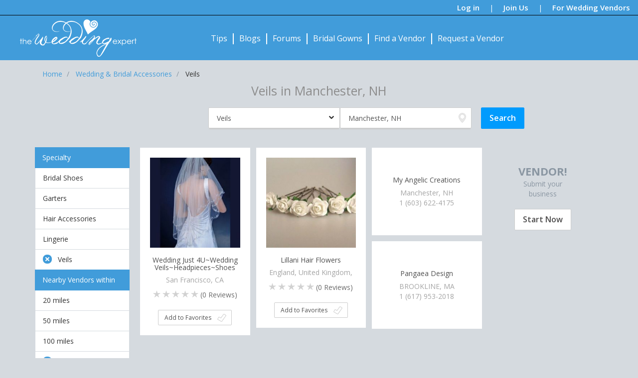

--- FILE ---
content_type: text/html; charset=utf-8
request_url: https://theweddingexpert.com/wedding-bridal-accessories/veils/?location=Manchester%2C%20NH
body_size: 9721
content:
<!DOCTYPE html> <html lang="en"> <head> <meta charset="utf-8"> <meta http-equiv="X-UA-Compatible" content="IE=edge"> <meta name="viewport" content="width=device-width, initial-scale=1">  <title>Find affordable wedding veils in Manchester, NH,Shop for bridal veils in Manchester, NH | TheWeddingExpert</title> <meta name="description" content="Find wedding veils in Manchester, NH for your wedding day. Shop affordable bridal veils for weddings in Manchester, NH."/>  <link rel="canonical" href="https://theweddingexpert.com/wedding-bridal-accessories/veils/?location=Manchester%2C%20NH"/>  <!-- Open Graph --> <meta property="og:url" content="https://theweddingexpert.com/wedding-bridal-accessories/veils/?location=Manchester%2C%20NH"/> <meta property="og:title" content="Find affordable wedding veils in Manchester, NH,Shop for bridal veils in Manchester, NH"/> <meta property="og:description" content="Find wedding veils in Manchester, NH for your wedding day. Shop affordable bridal veils for weddings in Manchester, NH."/> <meta property="og:image" content="/templates/images/home-banner.jpg"/> <meta property="og:image:width" content=""/> <meta property="og:image:height" content=""/> <link href="https://plus.google.com/+Theweddingexpert" rel="publisher"/>  <link rel="stylesheet" type="text/css" href="//fonts.googleapis.com/css?family=Open+Sans:400italic,400,300,600,700"> <link rel="stylesheet" type="text/css" href="/templates/css/A.bootstrap.min.css,,qv==2.0.9+bootstrap-select.min.css,,qv==2.0.9+bootstrap-datepicker.min.css,,qv==2.0.9+style.css,,qv==2.0.9+find_a_vendor.css,,qv==2.0.9,Mcc.sY48NKHBeI.css.pagespeed.cf.qf2A31vrtD.css"/>    <link rel="shortcut icon" href="/favicon.ico" type="image/x-icon"> <link rel="icon" href="/favicon.ico" type="image/x-icon"> </head> <body> <header> <div class="social-header"> <span class="visible-print pull-left">TheWeddingExpert.com</span> <a href="#" data-toggle="modal" data-target="#login-modal" id="log-in">Log in</a> | <a href="#" data-toggle="modal" data-target="#signup-modal">Join Us</a> | <a href="/vendor-signup">For Wedding Vendors</a> </div> <div class="main-header"> <nav class="navbar navbar-default"> <div class="container header"> <div class="navbar-header"> <button type="button" class="navbar-toggle" data-toggle="collapse" data-target=".navbar-collapse"> <span class="icon-bar"></span> <span class="icon-bar"></span> <span class="icon-bar"></span> </button> <a class="navbar-brand" href="/" title="TheWeddingExpert Home"><img src="/templates/images/xlogo.png.pagespeed.ic.DZzqyzF3u4.webp" alt="TheWeddingExpert logo"></a> </div> <div class="collapse navbar-collapse"> <ul class="nav navbar-nav"> <li><a href="/wedding-tips" title="Wedding Tips">Tips</a></li> <li class="divider-vertical"></li> <li><a href="/wedding-blogs" title="Wedding Blogs">Blogs</a></li> <li class="divider-vertical"></li> <li><a href="/wedding-forum" title="Wedding Forums">Forums</a></li> <li class="divider-vertical"></li> <li><a href="/wedding-gowns" title="Bridal Gowns">Bridal Gowns</a></li> <li class="divider-vertical"></li> <li><a href="/find-a-vendor" id="find-a-vendor" title="Find a wedding vendor">Find a Vendor</a><span class="nav-bar-cut hidden"></span> </li> <li class="divider-vertical"></li> <li><a href="#" id="request-a-vendor" data-toggle="modal" data-target="#request-vendor-modal">Request a Vendor</a><span class="nav-bar-cut hidden"></span> </li> </ul> </div> </div> </nav> </div> </header> <div class="clearfix"></div> <div id="notifications" class="alert alert-info hidden" role="alert"> <button type="button" class="close" aria-label="Close"><span aria-hidden="true">&times;</span></button> <div class="content"> <span class="glyphicon glyphicon-info-sign"></span> <strong>Notifications:</strong><br> </div> </div> <div class="modal fade" id="signup-modal" role="dialog"> <div class="modal-dialog">  <div class="modal-content"> <div class="modal-header">  <h4 class="modal-title">Sign up</h4> </div> <div class="modal-body"> <div class="alert alert-danger hidden" role="alert"> <span></span> </div> <label for="signup-name">Name:</label><input type="text" class="form-control" id="signup-name" placeholder="Your Name"><br> <label for="signup-email">Email:</label><input type="text" class="form-control" id="signup-email" placeholder="Your email address"><br> <label for="signup-password">Password:</label><input type="password" class="form-control" id="signup-password" placeholder="5 or more characters"> <label for="signup_confirm_password">Confirm:</label><input type="password" class="form-control" id="signup_confirm_password" placeholder="Confirm Password"> </div> <div class="modal-footer"> <button type="button" class="btn btn-primary btn-lg sign-up-btn">Sign Up</button> <br> <br> <small class="text-left">By signing up, you agree to our <a href="/terms-of-use" target="_blank">Terms</a> and <a href="/privacy-policy" target="_blank">Privacy Policy</a></small> </div> <div class="modal-footer-option"> Are you a vendor?<a href="/vendor-signup">Sign Up</a> </div>  </div> </div> </div> <div class="modal fade" id="login-modal" role="dialog"> <div class="modal-dialog">  <div class="modal-content"> <div class="modal-header">  <h4 class="modal-title">Log in</h4> </div> <div class="modal-body"> <div class="alert alert-danger hidden" role="alert"> <span></span> </div> <label for="login-email">User Name:</label><input type="text" class="form-control" id="login-email" placeholder="Your email address"><br> <label for="login-password">Password:</label><input type="password" class="form-control" id="login-password" placeholder="5 or more characters"><br> <span class="login-label-field"></span><a href="#" id="login-forgot-password">Forgot Password?</a> </div> <div class="modal-footer">  <button type="button" class="btn btn-primary btn-lg login-btn">Log in</button> </div> <div class="modal-footer-option"> Are you a vendor?<a href="/vendor-signup">Sign Up</a> </div>  </div> </div> </div><div class="modal fade" id="forgot-password-modal" role="dialog"> <div class="modal-dialog">  <div class="modal-content"> <div class="modal-header">  <h4 class="modal-title">Forgot Password</h4> </div> <div class="modal-body"> <div class="alert alert-info" role="alert"> <span>Enter the email address and we will send you instructions.</span> </div> <div class="row"> <div class="col-xs-6 col-xs-offset-3"> <input type="text" class="form-control email" placeholder="Your email address"> </div> </div> </div> <div class="modal-footer"> <input type="button" class="btn btn-primary btn-lg" data-dismiss="modal" value="Cancel"> <input type="button" class="btn btn-primary btn-lg forgot-btn" value="Send"> </div>  </div> </div> </div><div class="modal fade" id="signup-vendor-modal" role="dialog"> <div class="modal-dialog">  <div class="modal-content"> <div class="modal-header">  <h4 class="modal-title">Sign Up (Request to be listed as a Vendor)</h4> </div> <div class="modal-body"> <div class="alert alert-danger hidden" role="alert"> <span></span> </div> <form class="form-horizontal"> <div class="form-group"> <label class="col-md-2 control-label">Type of Vendor:</label> <div class="col-md-4"> <select class="form-control" name="category_id"> <option value="0" data-url="">Select Category</option> <option value="129" data-url="bachelor-parties">Bachelor Parties</option> <option value="130" data-url="bachelorette-parties">Bachelorette Parties</option> <option value="101" data-url="bands">Bands</option> <option value="117" data-url="beauty-make-up">Beauty & Make Up</option> <option value="120" data-url="bridal-registry">Bridal Registry</option> <option value="114" data-url="bridal-shower">Bridal Shower</option> <option value="106" data-url="catering-food">Catering & Food</option> <option value="107" data-url="ceremony-locations">Ceremony Locations</option> <option value="112" data-url="decorations">Decorations</option> <option value="109" data-url="destination-weddings">Destination Weddings</option> <option value="102" data-url="djs">DJs</option> <option value="104" data-url="entertainment">Entertainment</option> <option value="111" data-url="flowers">Flowers</option> <option value="115" data-url="formal-wear">Formal Wear</option> <option value="127" data-url="honeymoon">Honeymoon</option> <option value="110" data-url="invitations-printing">Invitations & Printing</option> <option value="103" data-url="musicians-singers">Musicians & Singers</option> <option value="121" data-url="photographers">Photographers</option> <option value="108" data-url="reception-locations-venues">Reception Locations & Venues</option> <option value="126" data-url="rentals">Rentals</option> <option value="125" data-url="transportation">Transportation</option> <option value="122" data-url="videographers">Videographers</option> <option value="119" data-url="wedding-bridal-accessories">Wedding & Bridal Accessories</option> <option value="118" data-url="wedding-engagement-rings">Wedding & Engagement Rings</option> <option value="105" data-url="wedding-cakes">Wedding Cakes</option> <option value="116" data-url="wedding-dresses">Wedding Dresses</option> <option value="113" data-url="wedding-favors-supplies">Wedding Favors & Supplies</option> <option value="124" data-url="wedding-officiants">Wedding Officiants</option> <option value="123" data-url="wedding-planning">Wedding Planning</option> <option value="128" data-url="wedding-services">Wedding Services</option> </select> </div> <label class="col-md-2 control-label nr">Address:</label> <div class="col-md-4"><input class="form-control" name="address_1" type="text"></div> </div> <div class="form-group"> <label class="col-md-2 control-label">Business Name:</label> <div class="col-md-4"> <input class="form-control" name="vendor_name" type="text"> </div> <label class="col-md-2 control-label">City:</label> <div class="col-md-4"><input class="form-control" name="city" type="text"></div> </div> <div class="form-group"> <label class="col-md-2 control-label">Contact Name:</label> <div class="col-md-4"> <input class="form-control" name="vendor_contact" type="text"> </div> <label class="col-md-2 control-label">State/Province:</label> <div class="col-md-4"> <select class="form-control" name="state_code" id="state-code"> <option value="AL">AL - Alabama</option> <option value="AK">AK - Alaska</option> <option value="AZ">AZ - Arizona</option> <option value="AR">AR - Arkansas</option> <option value="CA">CA - California</option> <option value="CO">CO - Colorado</option> <option value="CT">CT - Connecticut</option> <option value="DC">DC - DC</option> <option value="DE">DE - Delaware</option> <option value="FL">FL - Florida</option> <option value="GA">GA - Georgia</option> <option value="HI">HI - Hawaii</option> <option value="ID">ID - Idaho</option> <option value="IL">IL - Illinois</option> <option value="IN">IN - Indiana</option> <option value="IA">IA - Iowa</option> <option value="KS">KS - Kansas</option> <option value="KY">KY - Kentucky</option> <option value="LA">LA - Louisiana</option> <option value="ME">ME - Maine</option> <option value="MD">MD - Maryland</option> <option value="MA">MA - Massachusetts</option> <option value="MI">MI - Michigan</option> <option value="MN">MN - Minnesota</option> <option value="MS">MS - Mississippi</option> <option value="MO">MO - Missouri</option> <option value="MT">MT - Montana</option> <option value="NE">NE - Nebraska</option> <option value="NV">NV - Nevada</option> <option value="NH">NH - New Hampshire</option> <option value="NJ">NJ - New Jersey</option> <option value="NM">NM - New Mexico</option> <option value="NY">NY - New York</option> <option value="NC">NC - North Carolina</option> <option value="ND">ND - North Dakota</option> <option value="OH">OH - Ohio</option> <option value="OK">OK - Oklahoma</option> <option value="OR">OR - Oregon</option> <option value="PA">PA - Pennsylvania</option> <option value="PR">PR - Puerto Rico</option> <option value="RI">RI - Rhode Island</option> <option value="SC">SC - South Carolina</option> <option value="SD">SD - South Dakota</option> <option value="TN">TN - Tennessee</option> <option value="TX">TX - Texas</option> <option value="UT">UT - Utah</option> <option value="VT">VT - Vermont</option> <option value="VI">VI - Virgin Islands</option> <option value="VA">VA - Virginia</option> <option value="WA">WA - Washington</option> <option value="WV">WV - West Virginia</option> <option value="WI">WI - Wisconsin</option> <option value="WY">WY - Wyoming</option> </select> </div> </div> <div class="form-group"> <label class="col-md-2 control-label">Phone:</label> <div class="col-md-4"> <input class="form-control" name="vendor_phone" type="text"> </div> <label class="col-md-2 control-label nr">Zip/Postal Code:</label> <div class="col-md-4"><input class="form-control" name="zip_code" type="text"></div> </div> <div class="form-group"> <label class="col-md-2 control-label">Email:</label> <div class="col-md-4"> <input class="form-control" name="vendor_email" type="email"> </div> <label for="country-code" class="col-md-2 control-label">Country:</label> <div class="col-md-4"> <select id="country-code" class="form-control" name="country_code"> <option value="US">United States</option> <option value="CA">Canada</option> </select> </div> </div> <div class="form-group"> <label class="col-md-2 control-label nr">Website:</label> <div class="col-md-4"> <input class="form-control" name="vendor_website" type="url"> </div> </div> <div class="form-group"> <label class="col-md-2 control-label nr">Comment:</label> <div class="col-md-10"> <textarea class="form-control" rows="5" name="comment"></textarea> </div> </div> </form> </div> <div class="modal-footer"> <button type="button" class="btn btn-primary btn-lg center-block signup-vendor-btn">Submit</button> <p class="text-center">And we will contact you shortly...</p> </div>  </div> </div> </div><div class="modal fade" id="request-vendor-modal" role="dialog"> <div class="modal-dialog">  <div class="modal-content"> <div class="modal-header">  <h4 class="modal-title">Request a Vendor</h4> </div> <div class="modal-body"> <div class="alert alert-danger hidden" role="alert"> <span></span> </div> <form class="form-horizontal"> <div class="form-group"> <label class="col-md-4 control-label">Type of Vendor:</label> <div class="col-md-8"> <select class="form-control selectpicker" name="category_id[]" multiple> <option value="129">Bachelor Parties</option> <option value="130">Bachelorette Parties</option> <option value="101">Bands</option> <option value="117">Beauty & Make Up</option> <option value="120">Bridal Registry</option> <option value="114">Bridal Shower</option> <option value="106">Catering & Food</option> <option value="107">Ceremony Locations</option> <option value="112">Decorations</option> <option value="109">Destination Weddings</option> <option value="102">DJs</option> <option value="104">Entertainment</option> <option value="111">Flowers</option> <option value="115">Formal Wear</option> <option value="127">Honeymoon</option> <option value="110">Invitations & Printing</option> <option value="103">Musicians & Singers</option> <option value="121">Photographers</option> <option value="108">Reception Locations & Venues</option> <option value="126">Rentals</option> <option value="125">Transportation</option> <option value="122">Videographers</option> <option value="119">Wedding & Bridal Accessories</option> <option value="118">Wedding & Engagement Rings</option> <option value="105">Wedding Cakes</option> <option value="116">Wedding Dresses</option> <option value="113">Wedding Favors & Supplies</option> <option value="124">Wedding Officiants</option> <option value="123">Wedding Planning</option> <option value="128">Wedding Services</option> </select> </div> </div> <div class="form-group"> <label class="col-md-4 control-label">Vendor Near:</label> <div class="col-md-8"> <input class="form-control" name="location" type="text"> </div> </div> <div class="form-group"> <label class="col-md-4 control-label">Wedding Date:</label> <div class="col-md-8"> <input type="text" class="form-control input-calendar" name="wedding_date" data-provide="datepicker" data-date-autoclose="true"> </div> </div> <div class="form-group"> <label class="col-md-4 control-label">Name:</label> <div class="col-md-8"> <input class="form-control" name="contact_name" type="text" placeholder="Contact Person Name"> </div> </div> <div class="form-group"> <label class="col-md-4 control-label">Email:</label> <div class="col-md-8"> <input class="form-control" name="email" type="text" placeholder="Email Address"> </div> </div> <div class="form-group"> <label class="col-md-4 control-label nr">Phone:</label> <div class="col-md-8"> <input class="form-control" name="phone" type="text" placeholder="Phone Number"> </div> </div> <div class="form-group call-me"> <label class="control-label call-me">Call me at:</label> <label class="control-label checkbox-inline"><input type="checkbox" name="call_time[]" value="Anytime">Anytime</label> <label class="control-label checkbox-inline"><input type="checkbox" name="call_time[]" value="Night">Night</label> <label class="control-label checkbox-inline"><input type="checkbox" name="call_time[]" value="Day">Day</label> <label class="control-label checkbox-inline"><input type="checkbox" name="call_time[]" value="Weekends">Weekends</label> </div> <div class="form-group"> <label class="col-md-4 control-label nr">Comments:</label> <div class="col-md-8"> <textarea name="comments" class="form-control"></textarea> </div> </div> </form> </div> <div class="modal-footer"> <button type="button" class="btn btn-primary btn-lg center-block request-vendor-btn">Submit</button> <div class="text-center">And selected vendors will contact you shortly...</div> </div>  </div> </div> </div> <div class="container find-a-vendor-wrapper"> <ul itemscope itemtype="http://schema.org/BreadcrumbList" class="breadcrumb brd"> <li itemprop="itemListElement" itemscope itemtype="http://schema.org/ListItem"> <a itemprop="item" href="/" title="Home"><span itemprop="name">Home</span></a> <meta itemprop="position" content="1"/> </li> <li itemprop="itemListElement" itemscope itemtype="http://schema.org/ListItem"> <a itemprop="item" href="/wedding-bridal-accessories" title="Bridal Accessories, Veils, Wedding Accessories"> <span itemprop="name">Wedding & Bridal Accessories</span> </a> <meta itemprop="position" content="2"/> </li> <li itemprop="itemListElement" itemscope itemtype="http://schema.org/ListItem"> <span itemprop="name">Veils</span> <meta itemprop="position" content="3"/> </li> </ul> <h1 class="wedding-header"> Veils in Manchester, NH</h1> <div class="row search-box"> <div class="col-md-offset-2 col-md-10">  <div class="search-box hidden-print"> <div class="form-group search-box"> <form id="find-a-vendor-form" method="get"> <div class="row"> <div class="col-md-offset-2 col-md-8"> <div class="row"> <div class="col-sm-5"> <input id="category" class="form-control input-lg" placeholder="I'm Looking for..." autocomplete="off" value="Veils" data-id="wedding-bridal-accessories"> <div class="category-dropdown" title="Select Category"></div> </div> <div class="col-sm-5"> <input id="location" name="location" class="form-control input-lg" type="text" placeholder="City, State or Zip Code" autocomplete="off" value="Manchester, NH"> </div> <div class="col-sm-2 text-right"> <input type="submit" class="btn btn-primary btn-lg search-btn" value="Search"> </div> </div> </div> </div> <div>  <div class="container category-lists-container hidden"> <div class="text-left"> <b> Choose a category below: </b> </div> <div class="row"> <div class="col-sm-4"> <div class="cat cat-bachelor-parties" data-id="bachelor-parties">Bachelor Parties</div> <div class="cat cat-bachelorette-parties" data-id="bachelorette-parties">Bachelorette Parties</div> <div class="cat cat-bands" data-id="bands">Bands</div> <div class="cat cat-beauty-make-up" data-id="beauty-make-up">Beauty & Make Up</div> <div class="cat cat-bridal-registry" data-id="bridal-registry">Bridal Registry</div> <div class="cat cat-bridal-shower" data-id="bridal-shower">Bridal Shower</div> <div class="cat cat-catering-food" data-id="catering-food">Catering & Food</div> <div class="cat cat-ceremony-locations" data-id="ceremony-locations">Ceremony Locations</div> <div class="cat cat-decorations" data-id="decorations">Decorations</div> <div class="cat cat-destination-weddings" data-id="destination-weddings">Destination Weddings</div> </div> <div class="col-sm-4"> <div class="cat cat-djs" data-id="djs">DJs</div> <div class="cat cat-entertainment" data-id="entertainment">Entertainment</div> <div class="cat cat-flowers" data-id="flowers">Flowers</div> <div class="cat cat-formal-wear" data-id="formal-wear">Formal Wear</div> <div class="cat cat-honeymoon" data-id="honeymoon">Honeymoon</div> <div class="cat cat-invitations-printing" data-id="invitations-printing">Invitations & Printing</div> <div class="cat cat-musicians-singers" data-id="musicians-singers">Musicians & Singers</div> <div class="cat cat-photographers" data-id="photographers">Photographers</div> <div class="cat cat-reception-locations-venues" data-id="reception-locations-venues">Reception Locations & Venues</div> <div class="cat cat-rentals" data-id="rentals">Rentals</div> </div> <div class="col-sm-4"> <div class="cat cat-transportation" data-id="transportation">Transportation</div> <div class="cat cat-videographers" data-id="videographers">Videographers</div> <div class="cat cat-wedding-bridal-accessories" data-id="wedding-bridal-accessories">Wedding & Bridal Accessories</div> <div class="cat cat-wedding-engagement-rings" data-id="wedding-engagement-rings">Wedding & Engagement Rings</div> <div class="cat cat-wedding-cakes" data-id="wedding-cakes">Wedding Cakes</div> <div class="cat cat-wedding-dresses" data-id="wedding-dresses">Wedding Dresses</div> <div class="cat cat-wedding-favors-supplies" data-id="wedding-favors-supplies">Wedding Favors & Supplies</div> <div class="cat cat-wedding-officiants" data-id="wedding-officiants">Wedding Officiants</div> <div class="cat cat-wedding-planning" data-id="wedding-planning">Wedding Planning</div> <div class="cat cat-wedding-services" data-id="wedding-services">Wedding Services</div> </div> </div> </div></div> </form> </div> </div></div> </div> <div class="row"> <div class="col-xs-4 col-sm-4 col-md-2 left-block"> <ul class="list-group filters"> <li class="list-group-item active">Specialty</li> <li class="list-group-item" data-id="190">Bridal Shoes</li> <li class="list-group-item" data-id="189">Garters</li> <li class="list-group-item" data-id="192">Hair Accessories</li> <li class="list-group-item" data-id="193">Lingerie</li> <li class="list-group-item selected" data-id="191"><span class="unfilter"></span>Veils</li> <li class="list-group-item active">Nearby Vendors within</li> <li class="list-group-item distance" data-id="20">20 miles</li> <li class="list-group-item distance" data-id="50">50 miles</li> <li class="list-group-item distance" data-id="100">100 miles</li> <li class="list-group-item selected distance" data-id=""><span class="unfilter"></span>All</li> </ul> </div> <div class="col-xs-8 col-sm-8 col-md-10 right-block vendor-search" data-search="eyJyZXdyaXRlX2VuZ2luZV91cmwiOiJ3ZWRkaW5nLWJyaWRhbC1hY2Nlc3Nvcmllc1wvdmVpbHMiLCJsb2NhdGlvbiI6Ik1hbmNoZXN0ZXIsIE5IIiwiZmlsdGVyX2lkIjoiMTkxIiwiZiI6WyIxOTEiXSwiZmluZF9hX3ZlbmRvciI6IjExOSJ9"> <div class="row"> <div class="col-md-3 regular-box"> <div class="white-box"> <div class="vendor-logo"> <a href="/wedding-bridal-accessories/wedding-just-4u-wedding-veils-headpieces-shoes" title="Wedding Just 4U~Wedding Veils~Headpieces~Shoes in San Francisco, CA"> <img src="/vendors/333411/xlogo.jpg,qv=3.pagespeed.ic.6t_6Ol3BPt.webp" alt="Wedding Just 4U~Wedding Veils~Headpieces~Shoes"> </a> </div> <a href="/wedding-bridal-accessories/wedding-just-4u-wedding-veils-headpieces-shoes" title="Wedding Just 4U~Wedding Veils~Headpieces~Shoes in San Francisco, CA"> <h3>Wedding Just 4U~Wedding Veils~Headpieces~Shoes</h3> </a> <div class="vendor-location">San Francisco, CA</div> <div class="vendor-location"></div> <div class="vendor-reviews"> <span class="no-star-review"></span> <span class="no-star-review"></span> <span class="no-star-review"></span> <span class="no-star-review"></span> <span class="no-star-review"></span> <span class="reviews">(<span class="review-count">0</span> Reviews)</span> </div> <div class="btn btn-default add-to-favorites" data-id="333411">Add to Favorites</div> </div> <script type="application/ld+json"> { "@context": "http://schema.org", "@type": "LocalBusiness", "address": { "@type": "PostalAddress", "addressLocality": "San Francisco", "addressRegion": "CA" }, "name": "Wedding Just 4U~Wedding Veils~Headpieces~Shoes", "telephone": "" } </script> </div> <div class="col-md-3 regular-box"> <div class="white-box"> <div class="vendor-logo"> <a href="/wedding-bridal-accessories/lillani-hair-flowers" title="Lillani Hair Flowers in England, United Kingdom, "> <img src="/vendors/404783/xlogo.jpg,qv=3.pagespeed.ic.AHDYjCRb1E.webp" alt="Lillani Hair Flowers"> </a> </div> <a href="/wedding-bridal-accessories/lillani-hair-flowers" title="Lillani Hair Flowers in England, United Kingdom, "> <h3>Lillani Hair Flowers</h3> </a> <div class="vendor-location">England, United Kingdom, </div> <div class="vendor-location"></div> <div class="vendor-reviews"> <span class="no-star-review"></span> <span class="no-star-review"></span> <span class="no-star-review"></span> <span class="no-star-review"></span> <span class="no-star-review"></span> <span class="reviews">(<span class="review-count">0</span> Reviews)</span> </div> <div class="btn btn-default add-to-favorites" data-id="404783">Add to Favorites</div> </div> <script type="application/ld+json"> { "@context": "http://schema.org", "@type": "LocalBusiness", "address": { "@type": "PostalAddress", "addressLocality": "England, United Kingdom", "addressRegion": "" }, "name": "Lillani Hair Flowers", "telephone": "" } </script> </div> <div class="col-md-3 small-box"> <div class="white-box"> <h3>My Angelic Creations</h3> <div class="vendor-location">Manchester, NH</div> <div class="vendor-location">1 (603) 622-4175</div> </div> <script type="application/ld+json"> { "@context": "http://schema.org", "@type": "LocalBusiness", "address": { "@type": "PostalAddress", "addressLocality": "Manchester", "addressRegion": "NH" }, "name": "My Angelic Creations", "telephone": "1 (603) 622-4175" } </script> <div class="white-box"> <h3>Pangaea Design</h3> <div class="vendor-location">BROOKLINE, MA</div> <div class="vendor-location">1 (617) 953-2018</div> </div> <script type="application/ld+json"> { "@context": "http://schema.org", "@type": "LocalBusiness", "address": { "@type": "PostalAddress", "addressLocality": "BROOKLINE", "addressRegion": "MA" }, "name": "Pangaea Design", "telephone": "1 (617) 953-2018" } </script> </div> <div class="col-md-3 small-box"> <div class="start-now"> <div class="title">VENDOR!</div> <div>Submit your</div> <div>business</div> <a href="/vendor-signup"><div class="btn btn-default btn-lg">Start Now</div></a> </div> </div> </div> </div> </div> </div> <script src="/templates/scripts/jquery.min.js,qv=2.0.9.pagespeed.jm.281EvWGk30.js"></script><script src="/templates/scripts/bootstrap.min.js,qv==2.0.9+bootstrap-select.min.js,qv==2.0.9+bootstrap-datepicker.min.js,qv==2.0.9.pagespeed.jc.JnvXZCbEK1.js"></script><script>eval(mod_pagespeed_IKjLbCTCV3);</script><script>eval(mod_pagespeed_uPXOuv3qTO);</script><script>eval(mod_pagespeed_jf9XtbYDT1);</script><script src="/templates/packages/tinymce/tinymce.min.js?v=2.0.9"></script> <script src="/templates/scripts/script.js,qv==2.0.9+find_a_vendor.js,qv==2.0.9+signup.js,qv==2.0.9.pagespeed.jc.92QYz-W4p1.js"></script><script>eval(mod_pagespeed_1CeymZcFdj);</script> <script>eval(mod_pagespeed_UTN6JxIiK0);</script> <script>eval(mod_pagespeed_sIx1ZC2aD8);</script>  <footer id="footer" class="hidden-print"> <div class="container"> <div class="row"> <div class="col-sm-4"> <h3 class="footer-header">TheWeddingExpert</h3> <ul class="list-unstyled list-styled"> <li><a href="/" title="TheWeddingExpert Homepage">Home</a></li> <li><a href="/about-us" title="About Us">About Us</a></li> <li><a href="/contact-us" title="Contact Us">Contact Us</a></li> <li><a href="/vendor-signup" title="Vendor Registration">Vendor Registration</a></li> <li><a href="/terms-of-use" title="Terms of Use">Terms of Use</a></li> <li><a href="/privacy-policy" title="Privacy Policy">Privacy Policy</a></li> </ul> </div> <div class="col-sm-4"> <h3 class="footer-header">Wedding Resources</h3> <ul class="list-unstyled list-styled"> <li><a href="/wedding-tips" title="Wedding Tips">Tips</a></li> <li><a href="/wedding-forum" title="Wedding Forum">Forum</a></li> <li><a href="/wedding-websites" title="Wedding Websites">Websites</a></li> <li><a href="/wedding-invitation" title="Wedding Invitations">Invitations</a></li> <li><a href="/wedding-checklist" title="Wedding Checklist">Checklist</a></li> <li><a href="/wedding-budget-calculator" title="Wedding Budget Calculator">Budget Calculator</a></li> <li><a href="/seating-arrangements" title="Seating Arrangements">Seating Arrangements</a></li> <li><a href="/wedding-blogs" title="Wedding Blogs">Blogs</a></li> <li><a href="/wedding-gowns" title="Wedding Gowns">Gowns</a></li> </ul> </div> <div class="col-sm-4"> <h3 class="footer-header">Connect With Us</h3> <div class="row social-img"> <div class="col-xs-4 col-sm-4 col-md-2 bot-margin"> <a href="https://www.facebook.com/theweddingxpert" rel="nofollow" target="_blank" title="TheWeddingExpert facebook"> <img src="[data-uri]" alt="TheWeddingExpert facebook"> </a> </div> <div class="col-xs-4 col-sm-4 col-md-2 bot-margin"> <a href="https://plus.google.com/+Theweddingexpert" rel="nofollow" target="_blank" title="TheWeddingExpert google+"> <img src="[data-uri]" alt="TheWeddingExpert google+"> </a> </div> <div class="col-xs-4 col-sm-4 col-md-2 bot-margin"> <a href="https://www.pinterest.com/theweddingxpert/" rel="nofollow" target="_blank" title="TheWeddingExpert pinterest"> <img src="[data-uri]" alt="TheWeddingExpert pinterest"> </a> </div> <div class="col-xs-4 col-sm-4 col-md-2 bot-margin"> <a href="http://theweddingexpert.tumblr.com/" rel="nofollow" target="_blank" title="TheWeddingExpert tumblr"> <img src="[data-uri]" alt="TheWeddingExpert tumblr"> </a> </div> <div class="col-xs-4 col-sm-4 col-md-2 bot-margin"> <a href="https://twitter.com/TheWeddingXpert" rel="nofollow" target="_blank" title="TheWeddingExpert twitter"> <img src="[data-uri]" alt="TheWeddingExpert twitter"> </a> </div> <div class="col-xs-4 col-sm-4 col-md-2 bot-margin"> <a href="https://www.instagram.com/the_wedding_expert/" rel="nofollow" target="_blank" title="TheWeddingExpert instagram"> <img src="[data-uri]" alt="TheWeddingExpert instagram"> </a> </div> </div> </div> </div> </div> </footer> <script>(function(i,s,o,g,r,a,m){i['GoogleAnalyticsObject']=r;i[r]=i[r]||function(){(i[r].q=i[r].q||[]).push(arguments)},i[r].l=1*new Date();a=s.createElement(o),m=s.getElementsByTagName(o)[0];a.async=1;a.src=g;m.parentNode.insertBefore(a,m)})(window,document,'script','//www.google-analytics.com/analytics.js','ga');ga('create','UA-66477006-1','auto');ga('send','pageview');</script> <script type="application/ld+json"> {  "@context" : "http://schema.org",  "@type" : "Organization",  "name" : "TheWeddingExpert",  "alternateName" : "The Wedding Expert",  "url" : "https://theweddingexpert.com",  "sameAs" : [ "https://www.facebook.com/theweddingxpert", "https://plus.google.com/+Theweddingexpert", "https://www.pinterest.com/theweddingxpert/", "http://theweddingexpert.tumblr.com/", "https://twitter.com/TheWeddingXpert"  ],  "contactPoint" : [{ "@type" : "ContactPoint", "telephone" : "+1-866-935-5696", "contactType" : "customer service", "contactOption" : "TollFree", "areaServed" : ["US","CA"]  }] } </script> <script type="text/javascript">(function(d){var f=d.getElementsByTagName('SCRIPT')[0],p=d.createElement('SCRIPT');p.type='text/javascript';p.async=true;p.src='//assets.pinterest.com/js/pinit.js';f.parentNode.insertBefore(p,f);}(document));</script> </body> </html>

--- FILE ---
content_type: text/html; charset=utf-8
request_url: https://theweddingexpert.com/ajax.php?get_keywords&ModPagespeed=off
body_size: 35817
content:
["1 dollar chair covers","16","2009 wedding hair","21 birthday","21 birthday party","21st birthday","21st birthday party","25th wedding anniversary gifts","40th wedding anniversary gifts","50th birthday invitations","50th birthday party","50th wedding anniversary gift","50th wedding anniversary gifts","50th wedding anniversary invitations","50th wedding anniversary speech","70 s disco","70s","70th birthday invitations","80's","800 990-8494","80s","a capella","a capella music","a capella singer","a capella singers","a cappella & doo-wop singers","a cappella doo wop singers","A Cappella Singers","a\/v","a\/v equipment","a\/v equipment light","a\/v lighting equipment","a\/v rental","a\/v rentals","abba tribute band","abby cadabby","about wedding planners","abroad insurance wedding","acapella","accessories","accessories for wedding","accessory boutique","accessory bridal gown","accessory bridesmaid hair","accessory jewelry","accessory wedd","accord","accord music","accord playe","accord wedd","accordian","accordion","accordion music","Accordion Players","accordionist","accordions","activity fami reun","actor","actress","acts","adult","adult birthday party","adult cake","adult cakes","adult entertainment","adult novelties","adult novelty","adult party bus","adult party special","advantage timber gowns","afemale dancers","affordable carictures","affordable wedding dress","affordable wedding dresses","affordable wedding favors","affordable wedding gown","affordable wedding gowns","affordable wedding invitations","affordable wedding reception","african american female dancers","african american wedding invitations","african american wedding planners","african amrerican female dancers","afte","afte dinne","after","after dinner","agencies","agency","agency chauffeur","agency entertainment","agency honeymoon travel","agency modell","agency staff","agency talent","agent","agent travel","agents","air bounce","air brush","air brush favors","air brush tattoo","air dance","air dancer","air dancers","air travel","Airborne Vows","airbrush","Airbrush & Temporary Tattoos","airbrush art","Airbrush Artist","airbrush artist haverhill","airbrush artists","airbrush artwork","airbrush classes","airbrush custom","airbrush haverhill","airbrush makeup","airbrush paint","airbrush painting","airbrush salon","airbrush salons","airbrush shirt","airbrush tann","airbrush tanning","Airbrush Tanning & Tanning Salon","airbrush tanning & tanning salons","airbrush tatoo","airbrush tattoo","airbrush tattoos","airbrushe","airbrushed","airbrushed tee shirts","airbrushing","airport pickup","airport shuttle","airport transportation","aisle runners","aladdin","alcohol","alcoholic","alfred angelo wedding dresses","alfred angelo wedding gowns","alice","alice and wonderland","alice in wonderland","alice wonderland","alike","alike celebrity impersonator impressionist look","alike celebrity impersonator look","alike celebrity look","alike look","alikes","alisa murray photography","alivebutterflies","alivebutterfliesnursery","all occasions invitations","all wedding planning","allure wedding dresses","allure wedding gowns","along","along party s","along s","alterat","alterat dres","alterat dres wedd","alterat formal wear","alterat gown","Alteration","alterations","Alternative Bands","alternative wedding music","alternative wedding venues","Always & Forever Weddings and Receptions","amazing wedding planning","american wedding favors","american wedding invitations","amusement rides","and jill invitations","and wedding accessories","angeliquesconsulting wedding planner","angelo wedding dress","angelo wedding gown","angry bird jumper","angry birds jump","animal balloon","animal costume","animal costumes","Animals","ann","ann robinson","anna","anna nicole","anne marie misovich","anne marie music","anniversary","anniversary favors supplies","anniversary invitations","anniversary montage photo","anniversary party locations","anniversary photo montage","anniversary photo montages","anniversary wedd","anniversary wedding gifts","announcement birth","announcements","Antique Jewelry","antique wedding jewelry","apparel","apparel man","apple","apple candy","apple caramel","apples","aqua wedding accessories","aqua wedding flowers","ar sewing co","arab","arab music","arabian","arabian music","Arabian Nights","arabian nights party","arabic","arabic band wedd","Arabic Bands","arabic music","arabic song","arabic songs","arabic theme","arabic wedding bands","arch Rentals","arch wedd","arche wedd","architecture","architecture classical","ariel","armenian wedding music","armenien Bands","army wedding accessories","aromatherapy","aromatherapy candle","aromatherapy candles","arrangement","arrangement floral","arrangement flowe","art","art balloon","art beauty makeup supply","art body","art body custom","art caricature","art cartoon","art christian confirmat","art fantasy","art fine","art fine insurance","art gallery","art glas","art henna","art make up","art make-up","art makeup","art sketch","art spin","art tattoo","art tattoo tribal","art up","artificial","artificial flowe","artificial flowers","artificial plant","artificial plants","artificial tree","artificial wedding flowers","artist","artist caricature","artist make up","artist make-up","artist makeup","artist sketch","artists","artwork","asain dancers","asian","Asian Bands","asian danc","asian dance","asian dancer","asian dancers","asian dancing","asian insurance wedd","asian music","asian music pop","asian pop music","asian wedding favor","asian wedding favors","asian wedding hair","asian wedding insurance","asian wedding invitations","association of wedding planners","astro jump of baltimore","astrolog","astrologist","at home parties","at home spa party","atin male dancers","atlanta kilts","attendant","attendants","audio","audio and visual Equipment Rentals","audio effect light special visual","audio light visual","audio visual","audio visual lighting","audio visual lighting & special effects","audrey hepburn","audrey hepburn bridal shower invitations","august wedding flowers","aura photography","austin powe","austin powers","Australia","auto","auto detail","auto detailing","auto transportat","auto transportation","autumn wedding accessories","autumn wedding decorations","autumn wedding favors","autumn wedding flowers","autumn wedding invitations","av","av companies","av company","av hire","av rentals","av sound","avengers","b singer","baby","baby bridesmaid dres","baby bridesmaids dresses","baby chocolate favor showe","baby edible favor showe","baby favor party showe","baby favor showe","baby photographe","baby photographers","baby portrait","baby portraits","baby shower","baby shower favors","baby shower favors supplies","baby shower favours supplies","baby shower invitations","baby shower locations","baby shower party favors","babyshower chairs","babyshower free invitations","bach to bossa","Bachchelorette party","bachellor","bachelor","bachelor bacheloret","bachelor bachelorette","bachelor entertainment party","bachelor favors supplies","bachelor game party","bachelor girl party","bachelor idea party","bachelor limo","bachelor limo party","bachelor limos","bachelor organiz party","Bachelor Parties","Bachelor Parties strippers","bachelor party","bachelor party entertainment","bachelor party games","bachelor party ideas","bachelor party invitations","bachelor party limos","bachelor party locations","bachelor party plann","Bachelor Party Planners","bachelor party planning","bachelor party strippe","bachelor party stripper","bachelor partys","bachelor vegas","Bachelor+Parties","bacheloret","bacheloret game","bacheloret limo","bacheloret limo party","bacheloret party","bachelorete","bachelorette","Bachelorette entertainment","bachelorette favor party","bachelorette favors supplies","bachelorette game party","bachelorette games","bachelorette idea","bachelorette idea party","bachelorette invitations","bachelorette limos","bachelorette locations","Bachelorette Parties","bachelorette party","bachelorette party favors","bachelorette party game","bachelorette party games","bachelorette party idea","bachelorette party ideas","bachelorette party invitations","bachelorette party limos","Bachelorette Party Planners","bachelorette party supp","bachelorette party supply","Bachelorette Stripper mail","Bachelorette+Parties","bachelorettes","bachelorrette","bacherolette party invitations","bachlor","bachlorette","bachlorette party","bacholer party","bachrlorette","backdrop","backdrop repeat","backdrop repeat step","backdrop step","backdrops","background","background set","backyard wedding ceremony","backyard wedding planning","backyardigans","bactlor party","bad wedding hair","bagpipe","bagpipe band","bagpipe bands","bagpipe music","bagpipe playe","Bagpipe Players","bagpipe wedd","bake","bake fake","baker","bakeries","bakeries & pastry shops","bakeries pastry shops","bakers","bakery","bakery pastry shop","ball","ball crystal","ball disco","ball gown wedding dress","ball gown wedding dresses","ball lucille","ball pit","ball pits","ball zorb","Ballerina","ballet","ballet danc","ballet dance","ballet dancer","ballet dancers","ballet dancing","balloon animals","balloon artist","balloon artists","balloon clown","balloon entertainer","balloon entertainment","balloon jump","balloon modeller","balloon modelling","balloon twiste","balloon twister","balloon twisters","Balloons","balloons and flowers","ballroom","ballroom danc","ballroom dance","ballroom dance instructor","ballroom dancer","ballroom dancers","ballroom dancing","ballywood","ballywood danc","ballywood dance","bamboo wedding decorations","bamboo wedding favors","ban band sw","banana cart","band","band band sw","band blue gras","band bluegras","band brazil","band brazilian","band calypso","band calypso reggae","band ceilidh","band ceilidh celtic irish scottish","band chambe","band chambe classical music","band classical","band country","band cove","band cove tribute","band disco","band disco motown","band disco motown soul","band disco, motown, r&b soul,","band flamenco","band hawaiian","band hawaiian polynesian","band indian","band irish","band irish wedd","band israeli jewish klezme","band israeli wedd","band israeli, jewish, klezme","band jazz","band jazz wedd","band jewish wedd","band latin","band latin salsa","band mariachi","band motown","band music","band musician","band n` rock roll","band oldy","band polynesian","band r&b","band reggae","band rock","band rock roll","band russian","band russian wedd","band salsa","band samba","band scottish","band soul","band steel","band sw","band tribute","band variety","banda","Bands","bands djs","bannds","banne","banne flag sign","banne make","banner","banner maker","banner makers","banners","banque","banquet","banquet cater hall","banquet facilities","banquet facility","banquet facilties","banquet hall for baby shower","Banquet Halls","banquet room","banquet rooms","baptism","baptism clothes","baptism gown","baptism gowns","baptism infant","baptism invitat","baptism invitation","baptism invitations","baptism suit","baptismal clothes","baptismal gown","baptismal gowns","baptisms","baptist gowns","Bar","bar & wait staff","bar & wait staff trackback","bar and wait staff","bar and waitstaff","Bar Catering","bar djs mitzvah","bar favor mitzvah photo","bar hookah","bar hookah rental","bar liquid nitrogen","bar mitzvah","bar mitzvah djs","bar mitzvah invitations","bar mitzvah photo favors","bar nitrogen","bar portable rental","bar portable supply","bar rental","bar rentals","bar restaurant","bar serve","Bar Staff","bar staff wait","bar supplies","bar supply","bar tables","bar tend","bar tiki","bar-b-q","bar-b-que","bar\/bat mitzvah invitations","baraat","barat","barat indian wedd","barbara","barbara strisand","barbecue","barbecue griller","barbeque","barbie","bargain wedding dresses","bargain wedding gowns","bargain wedding supplies","barn wedding venues","barney","barney and friends","barney the dinosaur","barrels","barrels of wine","bartedners","bartend","bartend wait","bartende","Bartenders","BartendersKY","basket","basket chocolate gift","basket gift","baskets","bat mitzvah","bat mitzvah invitations","bathroom","bathroom executive portable","bathroom portable","bathrooms","batman","batman character for kids","batman characters for kids","bay","bay area hula","bay cru","bay cruise","bbq","BBQ Catering","be","be keg","be mug","beach","beach band","beach bands","beach destin wedd","beach invitat theme wedd","beach invitat wedd","beach invitations wedding","beach locat ocean view","Beach Location","Beach Locations","beach locations with ocean view","beach music","beach party","beach site","beach theme wedding favors","beach theme wedding invitation","beach theme wedding invitations","beach themed wedding favors","beach themed wedding invitations","beach wedd","beach wedding","beach wedding accessories","beach wedding cake","beach wedding ceremony","beach wedding decorations","beach wedding dress","beach wedding dresses","beach wedding favor","beach wedding favors","beach wedding favours","beach wedding gifts","beach wedding gown","beach wedding gowns","beach wedding invitation","beach wedding invitations","beach wedding invites","beach wedding jewelry","beach wedding planners","beach wedding planning","beach wedding reception","beach wedding shower","beach wedding supplies","beach weddings","beast beauty","beatle","beatles","beautician","beauticians","beautiful wedding cake","beautiful wedding cakes","beautiful wedding dress","beautiful wedding dresses","beautiful wedding gowns","beautiful wedding hair","beautiful wedding invitations","beautiful wedding jewelry","beautiful wedding venues","beauty","Beauty & Make Up","Beauty and makeup","beauty and the beast","beauty health","beauty home party spa","beauty make up","beauty product","beauty products","beauty salon spa","Beauty Salons","beauty salons & spas","beauty supp","beauty supplies","beauty supply","beauty tip","beer","beer keg","beer mugs","bel","bel danc","bel dance","bel dance professional","belle","belley limousine service","belli dancer","belly","belly dance","belly dancer","belly dancers","belly dancing","belly dancing entertainment","belly dce","bellydanc","bellydance","bellydance instructor","bellydancer","bellydancers","bellydancing","bespoke invitations","best man wedding speech","best man wedding speeches","best wedding accessories","best wedding cake","best wedding cakes","best wedding decorations","best wedding favors","best wedding flowers","best wedding gift","best wedding gifts","best wedding jewelry","best wedding music","best wedding planners","best wedding speech","best wedding speeches","best wedding venue","best wedding venues","bestman wedding speech","bette","bette midle","bette midler","betty boop","beverage","beverage service","beverages","beyonce","bift baskets","big band music","big band musicians","big band, swing bands","Big Bands","big bands & swing bands","big bands swing bands","big booty mixed female dancers","big wedding cakes","big wedding hair","billboard","billboards","bindi","bindi henna tattoo","bindi henna tattoo temporary","bindi henna, tattoo temporary","bindi tattoo","bingo","bins","bird love","birds","birth","birth announcements","birthday","birthday boy party","birthday cake","birthday cakes","birthday characte party","birthday child entertaine party","birthday child idea party","birthday child party","birthday children party","birthday children party supply","birthday decorat","birthday decorations","birthday entertainment party","birthday favor party","birthday favors supplies","birthday game party","birthday gift basket","birthday girl party","birthday idea kid party","birthday invitat","birthday invitations","birthday invitations for free","birthday kid","birthday kid locat","birthday kid locat party","birthday kid party","birthday locat party","birthday location","birthday music","birthday parties","birthday party characters","birthday party entertainment","birthday party favors","birthday party game","birthday party invitations","birthday party magicians","birthday party rental","birthday party theme","birthday party themes","birthday supplies","birthday supply","black and white","black and white wedding cake","black and white wedding cakes","black and white wedding invitations","Black Female dancers","black female strippe","black light","black linen chair covers","black lite","black male dancers","black male strippe","black male stripper","black male strippers","black stripper","black strippers","black wedding accessories","black wedding ceremony","black wedding decorations","black wedding dresses","black wedding flowers","black wedding hair","black wedding invitations","black wedding jewelry","black wedding music","black wedding planners","black wedding reception","black Wedding Singers","black white","blackjack","blacklight","blacklite","blank wedding invitation","blank wedding invitations","blow dry bar","blow dry hair salon","blow dry salon","blowe","blowe bubble","blowers","blue","blue gras","blue grass","blue grass bands","blue jazz singe","blue jazz, r&b singe","blue music","blue singe","blue wedding cakes","blue wedding decorations","blue wedding flowers","blue wedding invitations","blue wedding jewelry","bluegras","bluegras music","bluegrass","Bluegrass Bands","bluegrass music","blues","blues clues","blues music","blues singer","blues singers","blush pink tulle gown with sequins embroidery","board reade","boards","boat","boat boat party party","boat charte","boat charte rental","boat charter","boat chicago party","boat parties","boat party","boat rental","boat wedd","boat yacht","boats","Boats & Yachts","bob the builder","bob wedding hair","bodas","body","body art","body face paint","body guard","body guards","body paint","body painting","body painting by flick","body parts cake","body relax scent oil","body tattoo","body tattoos","bodyguard","bodyguards","bodypaint","bodypainting","bofy painting in baltumore","bohemian wedding jewelry","bold wedding jewelry","bollywood","bollywood danc","bollywood dance","bonny wedding dresses","bonny wedding gowns","boob cake","boob cakes","book","book bridesmaid","book flip","book sign","book sign-in","book signin","bookmark wedding favor","bookmark wedding favors","books","booth","booth dunk","booth photo","booth photo video","booth photography","booth video","booths","borrow wedding jewelry","boudoir","Boudoir photographer","boudoir photography","bounce","bounce house","bounce house rental","bounce house rentals","bounce houses","bounce moon","bounce moon rental","bounce rental","bounce rentals","bouncehouse","bouncehouses","bouncer","bouncer anchors","bouncers","bouncers for adults","bouncers stakes","bouncy castle hire","bouncy castles inflatables","bouncy house","bouncy houses","bouquet","bouquet bridal","bouquet preservat","bouquet preservat wedd","bouquet preservation","boutique","boutique bridal","boutique dres","boutique jewelry","boutique wedd","boutique wedding dresses","boutique wedding gowns","bow","bow chair","bow ties","bow ty","bows","box","box juke","boxes for wedding favors","boxes wedding favors","boxing ring","boy","boy's tuxedos","boy's yuxedos","boys","boys birthday party","boys formal wear","bq griller","brass band","brazil","brazil dance","brazil samba","brazilian","Brazilian Bands","brazilian dance","brazilian dancers","brazilian samba","break","break danc","break dance","break dance hip hop","break dance hip-hop","break dancer","break dancers","break dancing","breakdanc","breakdance","breakdancers","breakdancing","breakfast at tiffany's wedding shower","bridal","bridal makeover","bridal accessories","Bridal Bouquets","bridal boutique","bridal boutiques","bridal cheap shoe","bridal clear shoe","bridal david","bridal designe shoe","bridal discount service","bridal discount shoe","bridal dres","bridal dres preservat","bridal dress","bridal dress preservation","bridal dresses","bridal fash shoe","bridal favor showe","bridal florists","bridal flowers","bridal gown modest","bridal gown preserv","bridal gown preservat","bridal gown preservation","Bridal Gown Preservation & Resto","bridal gown preservation and restoration","Bridal Gowns","bridal gowns & accessories","bridal gowns accessories","bridal gowns wedding dresses","bridal hair","bridal head piece tiara veil","bridal headpiece tiara veil","bridal heel low shoe","bridal invitat showe","bridal ivory shoe","bridal make over","Bridal Makeover","bridal makeup","bridal online store","bridal photography","Bridal Registry","bridal salon","Bridal Shoes","bridal shop","bridal shops","bridal show","bridal show planners","bridal showe","Bridal Shower","bridal shower chairs","bridal shower favors","bridal shower favors supplies","Bridal Shower Games","Bridal shower Invitations","bridal shower invitations71","bridal shower locations","bridal shower planners","Bridal shower Planning","bridal shower wedding gift","bridal showers","bridal shows","bridal stuff","bridal stuff beauty salon","bridal veil","bridal veils","bridal veils tiara head pieces","bridal veils, headpieces & tiaras","bridal wedding accessories","bridal wedding accessory","bridal wedding dress","bridal wedding dresses","bridal wedding favors","bridal wedding flowers","bridal wedding gown","bridal wedding gowns","bridal wedding hair","bridal wedding music","bridal wedding planners","bridal wedding planning","bridal wedding shower","bridal wedding supplies","bridalshow","bridalshows","bride","bride and groom wedding shower","bride and groom wedding speech","bride bridesmaid mothe","bride cloth mothe","bride clothe mothe","bride dres mothe","bride fash mothe","bride fashion mothe","bride fit","bride fitnes","bride fitness","bride modest","bride mothe","bride mothe outfit","bride mothe outfit plu size","bride mothe suit","bride wedding accessories","bride wedding cake","bride wedding gifts","bride wedding gowns","bride wedding hair","bride wedding planning","bride wedding speech","bride wedding speeches","bride's wedding speech","brides","brides wedding dresses","brides wedding flowers","brides wedding gowns","brides wedding planning","brides wedding speech","bridesmaid","bridesmaid cheap dres","bridesmaid designe dres","bridesmaid dres","bridesmaid dres online","bridesmaid dres pattern piece","bridesmaid dres plu s","bridesmaid dres teenage","bridesmaid dresses","bridesmaid gift","bridesmaid katz shoe","bridesmaid shoe","bridesmaid shoes","bridesmaid wedding dresses","bridesmaid wedding gifts","bridesmaid wedding gowns","bridesmaid wedding hair","bridesmaid wedding jewelry","bridesmaid wedding speech","bridesmaid wedding speeches","bridesmaids","bridesmaids books","Bridesmaids Dresses","bridesmaids dresses online","bridesmaids gifts","bridesmaids shoes","bright wedding flowers","brilliant wedding jewelry","bris","briss","brother wedding speech","brother wedding speeches","brown wedding jewelry","brush","brushed tee shirts","bu car rental van","bubble blowers","bubble machine","bubble machine rentals","bubblemakers","bucket","buckets","budget wedding decorations","budget wedding venues","Buffet","buggie","buggie horse","buggy","buggy horse","build unique","bulk wedding flowers","bulk wedding supplies","bull","bull mechanical","bull mechanical rental","bull rental","bungee run","bunny","bunny easte","bus","bus car rental van","bus charte","bus charter","bus limo party","bus party","bus rental","bus rentals","bus service","bus transportat","bus transportation","bus van car rentals","bus, van & car rentals","buse","buse charte","buses","busines clean service","business cleaning service","business table cloth","business table clothes","businesstable cloth","businesstable clothes","busse","busse checke coat","bussers","busses","buttercream wedding cake","buttercream wedding cakes","butterf","butterf dove release","butterf live","butterf live release","butterf monarch","butterf release","butterf wedd","butterflies","butterfly","butterfly live","butterfly release","butterfly releases","butterfly wedd","butterfly wedding","butterfly wedding favors","butterfly wedding invitations","butterfly wedding jewelry","buy wedding accessories","buy wedding decorations","buy wedding dress","buy wedding dresses","buy wedding flowers","buy wedding gifts","buy wedding gown","buy wedding gowns","buy wedding invitations","buy wedding jewelry","buying wedding flowers","buzz light year","buzz lightyear","caillou","cake","Cake & Cupcake display","cake confections","cake cream ice","cake cup","cake erotic","cake exotic","cake graduat","cake insurance wedd","cake nascar","cake stand","cake stands","cake toppe","Cake Toppers","cake toppers for wedding cakes","cake wedd","cake wedding supplies","cake- confections","cake-confections","cakes","caligraphe","caligrapher","caligraphers","caligraphy","calipso Bands","calla lilies wedding flowers","calla lily wedding favors","calla lily wedding flowers","calla lily wedding invitations","calligrape wedd","calligraphe","Calligraphy","calligraphy hand","calligraphy lase","calligraphy service","calligraphy services","calypso","calypso & reggae bands","Calypso Bands","calypso music","camera","camera film","camo invitations","camo wedding decorations","camouflage wedding accessories","can water","cancellat","cancellat cove wedd","cancellat event insurance","cancellation","candelabra","candelabras","Candid","candies","candle art","candle holde","candle holder","candle scente","candle supp","candle supply","candle votive","candle wedd","candle wedding decorations","candle wedding favors","candle wholesale","Candles","candy","candy apple","candy buffets","candy chocolate","candy cotton","candy cotton machine","candy land","candy wedding favors","candyland","canopy","canopy rental","canopy tent","capella","capella music","capella singe","cappella","cappella doo singe wop","cappella doo-wop singe","cappuccino cater","cappuccino caterer","cappuccino catering","cappuccino machine","cappuccino machine rental","cappuccino machine sale","car","car chauffeur","car chauffeur driven","car chauffeur driven hire","car chauffeur hire","car chauffeur hire private service","car chauffeur service","car chauffeur service wedd","car insurance wedd","car luxury rental","car luxury service","car rental","car rentals","car service","caracturist","caramel","caramel apples","card","card congratulat gay lesbian","card gay lesbian thank you","card holiday","card read tarot","card reade tarot","card tarot","cards","care skin","Caribbean","caribbean danc","caribbean dance","caribbean dancer","caribbean dancers","caribbean dancers for hire","caribbean dancing","caribbean music","caricatur","caricatur artist","caricature","caricature artist marlene","Caricature Artists","caricature party invitations","caricature wedding invitations","caricatureartist","caricatures","caricatures silhouettes","caricaturist","caricaturists","carictures","carillon historic park","carmen","carmen miranda","carnival","carnival food","carnival game","carnival game ride","carnival games","Carnival Games & Rides","carnival games rides tea cups","carnival plann","carnival planning","carnival rental","carnival rentals","carnival ride","carnival rides","carnival supp","carnival supply","carnivals","carol","carole","caroler","carolers","caroling","carousel","carpet foto booths","carpet red","carriage","carriage drawn horse","carriage horse","carriage rides","carriages","carrie underwood wedding hair","cars","cars the cartoon","cart","cart coffee","cart cream ice","cart cream ice truck","cart food","cart vend","cartoon","cartoon artist","cartoon characte","cartoon character","cartoon characters","cartoon picture","cartooning","cartoonist","cartoonists","cartoons","carts","cash wedding gift","cashie","cashiers","casino","casino equipment","casino equipment party","casino equipment rental","casino equipment sale","casino equipment sales","casino event","casino gam","casino gambl","casino gambling","casino game","casino game slot","casino games","casino gaming","casino house party","casino invitations","casino machine slot","casino night","casino night party","Casino Parties","casino parties & equipment","casino parties equipment fi","casino parties equipment sv","casino party","casino party rental","casino party theme","casino rental","casino rentals","casino slot game","casino slot machine","casino tables","casino themes parties","cassandra by maggie sottero","castle","castle wedding cake","castle wedding venues","castles","casual wedding dress","casual wedding dresses","casual wedding gowns","cat in the hat","cate","cater","cater chef personal","cater chinese","cater corporate picnic","cater cream ice","cater event","cater food","cater general","cater glatt koshe","cater hall","cater israeli","cater italian","cater jewish","cater koshe","cater mexican","cater persian","cater picnic","cater picnic service","cater self","cater service","cater truck","catere","catere chinese","catere glatt koshe","catere greek","catere italian","catere koshe","catere mexican","catere persian","caterer","caterers","catering","catering & banquet halls","Catering & Food","catering banque","catering banquet halls country clubs","catering for picnics","catering for weddings","catering halls","catering service","catering services","catering truck","catering trucks","catholic wedding ceremony","catholic wedding ceremony music","catholic wedding decorations","catholic wedding music","catholic wedding planning","caveman","cd as wedding favors","cd custom favor wedd","cd favor music wedd","cd favor wedd","cd invitat","cd invitations","cd wedding favors","ceilidh","ceilidh bands","celebrity","celebrity impersonator","celebrity impersonator impressionist look-alike","celebrity impersonators","celebrity impression","celebrity impressionist","celebrity look","celebrity look alikes","celebrity look alikes impersonators","celebrity look alikes impressionists impersonators","Celebrity Look-Alikes","celebrity look-alikes, impressionists & impersonators","Celebrity Look-Alikesmexican","celebrity tribute","celebrity wedding hair","celebrity wedding hair styles","celebrity wedding planners","cell","cellist","cello","cello music","cello playe","Cello Players","celtic","celtic wedding jewelry","cente","cente piece","center","center pieces","centerpiece party","centerpiece rental","centerpiece rentals","centerpiece table","centerpiece wedd","Centerpieces","centerpieces for wedding receptions","central florida wedding venues","centrepiece","ceremonies","ceremony","ceremony civil insurance","ceremony etc maste","ceremony insurance partnership","ceremony locat","Ceremony Locations","ceremony maste","ceremony wedd","certifie","certifie massage therap","certified","certified massage therapist","certified wedding planner","certified wedding planners","chair","chair bows","chair chavari","chair chivari","chair cove","chair cove linen","chair cove organza","chair cove rental","chair cover rentals","chair covers","chair covers for folding chair","chair fold","chair fold sale","chair massage","chair plastic sale","chair rental","chair rental table","chair rentals","chair table","chair wicke","chairs","chakra balancing","chakra clearing","chambe","chambe music","chamber","Chamber & Classical Ensembles","chamber bands","chamber classical ensembles","chamber music","chamber music & classical bands","champagne","champagne chair covers","champagne dress","champagne flutes","champagne glas","champagne glasses","champagne wedding favors","champaign","champaigns","chapel","chapel churche wedd","chapel wedd","chapels","characte","characte child party","characte children party","characte costume","characte hero supe","characte holiday","characte kid party","characte party","characte rental","character rentals","Characters","characters for children's parties","characters for childrens parties","characters for kids avengers","characters for kids disney","characters for kids hulk","characters for kids minnie mouse","characters for kids parties","characters for kids toy story","characters for kiprincessds","characters of toy story","charge","charge plate","charger plates","chargers","charicature","charity wedding favours","charte","charte houseboat","charte van","charte yacht","charter","charter boat","Charter Bus","charter bus van car hire","charter bus van car rental","charter yacht","charters","charvari","chauffe","chauffe corporate drive","chauffer","chauffer corporate driver","chauffeur","chauffeur agencies","chauffeur and car","chauffeur and car hire","chauffeur car for hire","chauffeur car hire","chauffeur car service","chauffeur cars","chauffeur companies","chauffeur company","chauffeur corporate service","chauffeur drive","chauffeur drive service","chauffeur driven","chauffeur driven car","chauffeur driven car hire","chauffeur driven cars","chauffeur driver services","chauffeur drivers","chauffeur executive service","chauffeur hat","chauffeur hats","chauffeur hire","chauffeur park","chauffeur parking","chauffeur service","chauffeur services","Chauffeur Services \/ Wedding Car","chauffeur services \/ wedding cars","chavari","chavari chair rentals","chavari chairs","che","cheap","cheap beach wedding favors","cheap bridal shoes","cheap bridesmaids dresses","cheap invitations for wedding","cheap plus size wedding gowns","cheap wedding accessories","cheap wedding cake","cheap wedding cakes","cheap wedding ceremony","cheap wedding decorations","cheap wedding dress","cheap wedding dresses","cheap wedding favor","cheap wedding favor ideas","cheap wedding favors","cheap wedding favors ideas","cheap wedding favour","cheap wedding favour ideas","cheap wedding favours","cheap wedding flowers","cheap wedding gifts","cheap wedding gown","cheap wedding gowns","cheap wedding jewelry","cheap wedding planners","cheap wedding reception","cheap wedding shower invitations","cheap wedding supplies","cheap wedding venues","cheapest wedding flowers","cheapest wedding venues","checke","checkers","cheesecake wedding cake","chef","chef cook","chef culinary","chef culinary service","chef for hire","chef hire","chef personal","chefs","chefs & cooks","chefs for hire","cher","chiavari","chiavari chair rental","chiavari chair rentals","chiavari rental","chiavari rentals","child","child birthday party","child birthday party idea","child clown entertaine","child entertaine","child entertaine party","child entertainment","child favor party","child formal wear","child formal wear wedd","child formal wedding wear","child idea party","child party","child party idea","child party theme","child photography","child portrait","child wear wedd","child's","children","children clown","children clown entertaine","children entertaine","children entertainer","children entertainment","children formal wear","children game party","children parties","children party","children party ideas","children party tea","children party theme","children photography","children portraits","children's","children's entertainers","children's entertainment","children's formal wear","children's formal wedding wear","children's parties","children's party","children's party favors","children's party themes","children's tea parties","children's tea party","children's wedding jewelry","children's wedding wear","childrens","childrens birthday parties","childrens birthday party","childrens birthday party supplies","childrens entertainers","childrens entertainment","childrens evening wear","childrens formal wear","childrens parties","childrens parties themes","childrens party","childrens party games","childrens party invitations","childrens party themes","childrens tea parties","children\u2019","children\u2019 jewelry","children\u2019s","children\u2019s jewelry","chinese caterer","Chinese Catering","chinese wedding ceremony","chinese wedding decorations","chinese wedding invitation","chinese wedding invitations","chivari chair rentals","chivari chairs","choco","choco fountain","choco fountains","Chocolate","chocolate & candies","chocolate & candies trackback","chocolate candies","chocolate candy","chocolate commun favor","chocolate commun favor first","chocolate cupcake","chocolate cupcakes","chocolate favor","chocolate favor party","chocolate favor party quince","chocolate favor quince","chocolate favor religiou","chocolate favors","chocolate fondue","Chocolate Fountain","chocolate fountain rental","chocolate fountain rentals","chocolate fountains","chocolate gift","chocolate gift baskets","chocolate gifts","chocolate gifts baskets","chocolate shop","chocolate wedding cake","chocolate wedding cakes","chocolate wedding favors","chocolate wedding favours","chocolates","chocolates candies cupcakes","choreographe","choreographer","choreographers","christian","christian confirmation art","christian holiday","christian holidays","christian wedding ceremonies","christian wedding ceremony","christian wedding music","christian wedding speech","christmas carolers","christmas carrolers","christmas favors supplies","christmas singers","christmas wedding decorations","christmas wedding favors","christmas wedding gifts","christmas wedding invitations","christmas wedding reception","chukkers","church","church wedd","church wedding ceremony","church wedding decor","church wedding decorations","church wedding music","churche","churche wedd","churches","churches & wedding chapels","churches wedding chapels","cinco de mayo","Cinderela Carriage","cinderella","Cinderella coach","Cinderella Horse Carriage","cinderella wedding invitations","cinderella wedding shower","cinderella wedding supplies","cinese catering","circle c stables","circu","circus","circus tent","circuses","city airbrush","city airbrushing","city baby shower party favors","city bachelorette party","city bar rentals","city bartenders","city belly dancers","city belly dancing","city boat rental","city boats","city bridal bouquet","city bus transportation","city caricaturist","city catering","city catering halls","city celebrity look alikes","city corporate gifts","city dance instructor","city day spas","city engagement ring","city entertainer","city entertainment agencies","city equipment rental","city exotic male dancer","city florists","city klezmer music","city lighting","city limo","city limos","city limousine","city limousine service","city linens","city look alikes","city magic show","city magician","city make up artist","city male exotic dancers","city male stripper","city mansions","city moon bounce","city party equipment rentals","city party favors","city reception halls","city security companies","city security for events","city sex","city tarot","city temporary tattoo","city tent rentals","city transportation services","city tuxedos rental","city unique gifts","city violinist","city wedding coordinators","city wedding dresses","city wedding flowers","city wedding planners","city wedding rentals","city wedding rings","city wedding tent rental","city wedding tents","city yachts","civil ceremony insurance","civil war invitations","civil wedding ceremonies","civil wedding ceremony","civil wedding venues","clairvoyant","clark wedding accessories","clas","clas cook","clas cook party","clas danc pole","clas dance","class","classes","classic","classic rock","classic wedding ceremony","classic wedding invitations","classical","classical architecture","classical bands","classical ensemble","classical guitar","classical guitarist","classical music","classical music for weddings","classical singers","classical wedding ceremony music","classical wedding music","clau","clau santa","claus","clawn","clean","clean clean commercial service","clean commercial service","clean event service","clean event up","clean home service","clean house service","clean office service","clean professional service","clean security, service valet","clean service","cleaning","cleaning commercial cleaning service","cleaning home service","cleaning house service","cleaning office service","Cleaning Services","clear","clear bridal shoes","clear mini-lights","clearance wedding accessories","clearance wedding supplies","climb","climb rock","climb wall","climbing","climbing wall","clonw","close","close magic up","close up magic","cloth","cloth man","cloth table","clothe","clothe kid wedd","clothe table","clothes","clothing","clown","clown mexican","clowns","clowns & children's entertainers","Clowns & Entertainers","clowns and face paint","clowns childrens entertainers","club","club club country golf","club country","club male strip","club strip","clubs","clwns","coach hire","coaste","coaster","coasters","coat","coat checkers bussers","cocktail","cocktail dres","cocktail dress","cocktail dresses","cocktail glas","cocktail glass","cocktail waitres","cocktail waitress","cocktail waitresses","coconut","coconut cups","coconut products","coconut shell drinking cup","coconut shells","coconuts","coffee carts","coffee caterer","coffee catering","coffee machine","coffee machine rental","coffee machine sale","coffee wedding favors","cojo the clown","colorful wedding flowers","colorful wedding invitations","colwn","comedia","Comedians","comedy","comedy show","comedy shows","comical wedding cake toppers","commercial","commercial cleaning service","common wedding flowers","common wedding music","commun dres","commun favor","commun favor first","commun first","communion","communion dresses","communions","companies","company","company picnic","company security","company transportat","complete wedding ceremony","complete wedding planning","concert hall theatre","concert stage hire","concess","concess stand","concession","concession stands","concessions","cone","cone machine snow","confect","confectione","confectioner","confectioners","confectionery","confections","confetti","confirmat","confirmat dres","confirmat gown","confirmation","confirmation dresses","confirmation gown","confirmation invitations","congratulat","congratulation","consignment wedding dresses","consignment wedding gowns","consultant","consultant wedd","consultants","contemporary christian wedding music","contemporary wedding cakes","contemporary wedding ceremony","contemporary wedding invitations","cook","cook hire","cook kid party","cook party","cookery parties","cookie cutter wedding favors","cookie monster","Cookies","cookies wedding favors","cooking","cooking class","cooking class parties","cooking classes","cooking lesson","cooking parties","cooking parties for kids","cooks","cooks for hire","cooky","cool wedding favors","cool wedding gifts","cool wedding music","cool wedding venues","coordinator","coordinator dance","coordinator wedd","coordinators","coral wedding decorations","coral wedding flowers","corn","corn machine pop","corporate","corporate chauffeur services","corporate event","corporate event tent","corporate gift","corporate gift idea","corporate gift ideas","corporate gifts","corporate magician","corporate picnic catering","corporate transportat","corporate transportation","corrido","corset wedding dress","corset wedding dresses","cost of wedding planners","costume makeup","costume parties","costume party","costume rental sale","costume rental sales","costumed","costumed character","costumed characters","cotton","cotton candy","cotton candy machines","Country","country & square dancers","country <b>bands<","Country Bands","Country Clubs","country clubs golf clubs","country danc","country dance","country dance instructor","country dance square","country dancer","country dancing","country house wedding venues","country music","country music singe","country music singer","country music singers","country musician","country musicians","country wedding bands","country wedding ceremony","country wedding decorations","country wedding flowers","country wedding invitations","country wedding music","country wedding reception","country wedding venues","couples wedding shower","couples wedding shower invitation","couples wedding shower invitations","course obstacle","couture juicy","couture wedding dress","couture wedding dresses","couture wedding gown","couture wedding gowns","cove","cove dres insurance wedd","coveed chairs","cover","cover bands","covers","craps","crazy wedding hair","cream","cream ice","cream ice machine","cream ice machine serve soft","cream ice truck","cream ice vendor","creative","creative wedding favors","creative wedding flowers","creative wedding gift","creative wedding gifts","creative wedding invitations","creative wedding reception ideas","creative wedding venues","creative writ","creative writing","crew dance","crocker springs bed and breakfast.com","Crown wine stoppers","cru","cru dinne","cru tom","cruise line transportation","Cruises","crystal","crystal ball","crystal ball reading","crystal wedding accessories","crystal wedding jewelry","Csl chauffered services","cuisine","culinary","culinary chef","culinary chef service","culinary chef services","cup","cup cake","cup cake wedding cakes","cup cakes","cupcake boxes","cupcake stand","cupcake stands","cupcake wedding cake","cupcake wedding cakes","Cupcakes","curious george","curly wedding hair","custom","custom airbrush","custom body art","Custom Broadway cakes","Custom Cakes Broadway themed","custom chocolate","Custom made Invitations","custom made wedding dress","custom made wedding dresses","custom print","custom printing","custom sign","custom wedding cake","custom wedding cakes","custom wedding cd favors","custom wedding dress","custom wedding dresses","custom wedding favors","custom wedding gifts","custom wedding gowns","custom wedding invitations","customize birthday invitations","customized sash","customized wedding favors","customized wedding gifts","cute wedding hair","daisy","daisy wedding favors","daisy wedding invitation","daisy wedding invitations","daisy wedding supplies","dallas party equipment rentals","dame edna","damsel in defense","dana starkell","danc female","danc flamenco","danc highland","danc hip hop","danc hula","danc indian","danc irish","danc jazz","danc latin","danc lesson pole","danc mexican","danc modern","danc pole","danc polynesian","danc salsa","danc snake","danc square","danc tap","Dance","Dance Bands","dance choreographer","dance class","Dance classes","dance coordinator","dance exotic","dance exotic female","dance exotic male","dance female","dance female nude","dance flamenco","dance floor","dance floor rental","dance floor rentals","dance floors","dance highland","dance hip hop","dance hora","dance hula","dance indian","dance indian performe","dance instruct","dance instruction","dance instructor quinceanera","Dance Instructors","dance intstructors","dance irish","dance irish jig","dance israeli","dance israeli jewish","dance jazz","dance jazz modern sw","dance jazz, modern sw","dance kid party","dance latin","dance lesson","dance lessons","dance male","dance male nude","dance mexican","dance modern","dance music","dance party pole","dance pole","dance pole rental","dance pole rentals","dance polynesian","dance salsa","dance school","dance school wedd","dance snake","dance square","dance tap","dance teache","dance teacher","dance wedding music","dancer","Dancers","Dancers jamacain","dancing","darth vader","david's bridal","davids bridal","day","day mothe","day spa","day spas","deal","deal travel","decor","decor party","decor-decoration","decorat","decorat party","decorat prop","decorat scenery","decorat wedd","decorated wedding cake","decorated wedding cakes","decoration for wedding","Decorations","decorations centrepieces","decorations for church wedding","decorations for wedding","decorations for wedding reception","decorations for weddings","decorator","decorators","deejay","deejays","deep tissue massage","delivery flowe","demetrios wedding dresses","demetrios wedding gowns","dental","dental makeove","dental makeover","desert","deserts","desi wedding jewelry","design","design tattoo","design tattoo tribal","design wedding invitations","designate drive","designated drivers","designe","designe shoe wedd","designer","designer bridal shoes","designer bridesmaids dresses","designer wedding cakes","designer wedding dresses","designer wedding gown","designer wedding gowns","designer wedding jewelry","designer wedding shoes","dessert","dessert trucks","desserts","destin","destin beach wedding","destinat","destinat package wedd","destinat plann wedd","destinat wedd","destinat wedding","destination","destination wedding","destination wedding gowns","destination wedding invitations","destination wedding package","destination wedding planner","destination wedding planners","Destination Wedding Planning","Destination Weddings","diamond","diamond confetti","diamond engagement r","diamond engagement ring","diamond r","diamond ring","diamond rings","diamond wedding jewelry","diaper cakes","dick jockey","diego","different wedding favors","different wedding invitations","digital imaging","din","din fine","dining","dinner cruise","dinner parties","dinosaur","disc","disc joccey","disc jockey","disc jockey music","disc jockey wedd","disc jockeys","disc jockeys & music","disc jockeys music","disco","disco ball","disco balls","disco band","disco motown bands","disco motown soul r b bands","disco music","discount","discount bridal service","discount bridal shoes","discount designer wedding dresses","discount designer wedding gowns","discount wedding accessories","discount wedding decorations","discount wedding dress","discount wedding favor","discount wedding favors","discount wedding favours","discount wedding flowers","discount wedding gown","discount wedding gowns","discount wedding invitations","discount wedding jewelry","discount wedding reception","discount wedding shower invitations","discount wedding supplies","discounted wedding accessories","discounted wedding dresses","discounted wedding favors","discounted wedding jewelry","discounted wedding supplies","disk jockey","disk jockys","disney","disney wedding decorations","disney wedding invitations","disney wedding jewelry","disney wedding planning","dispense","dispense keg","dispenser","dispensers","dispicable","display wedding shower","disposable chair covers","diva party","dixieland bands","diy wedding ceremony","diy wedding decorations","diy wedding favors","diy wedding favour","diy wedding favours","diy wedding flowers","diy wedding invitation","diy wedding invitations","diy wedding jewelry","dj","dj equipment","dj jimstacy","dj service","dj stevie blatz","dj stevie entertainment","dj wedd","DJs","djs e4","djs mobile disco","DJs spanish","djs wedd","do it yourself wedding decorations","do it yourself wedding favors","do it yourself wedding flowers","do it yourself wedding invitation","do it yourself wedding invitation kits","do it yourself wedding invitations","do it yourself wedding reception","doc mcstuffins","dog hot","dol","dol parton","dolly","dolly parton","domes","domes rentals","donald duck","donate formal dresses","donut","donuts","doo","doo impersonator scooby","doo music wop","doo scooby","doo singe wop","doo wop","doo wop music","doo wop singer","doo wop singers","door movie","door movy","dora","dora charaters","dora explore","dora mascot","dora the explorer","double head stake","double wedding ceremony","dove","Dove & Butterfly Release","dove release","dove release white","dove wedd","dove white","doves","download wedding music","downloadable wedding music","downtown event space","dr. mcstuffins","drag","drag female impersonator queen","Drag Queens","drag queens & female impersonators","drag show","drag shows","dragon tales","dragonfly wedding accessories","drape pipe","draw","drawing","drawn","dreams r us party rental","dres","dres flowe girl","dres formal","dres graduat","dres insurance wedd","dres pageant","dres party","dres plu prom s","dres preserv wedd","dres prom","dres quinceanera","dres rental","dres shop","dres short","dres wedd","dress","dress alterations","dress for a wedding","dress for prom","dress for wedding","dress preservation","dress rentals","dress shops","dresses","dresses for a wedding","dresses for wedding","dresses preservation","dresses preservations","drie","drie freeze petal rose","drie petal rose","dried","dried rose petal","drink","drink frozen machine rental","drink serve","drinks","drive","driven","driver","drivers","dropback","dropbacks","drum","drum music","drum music steel","drum percuss playe","drum playe steel","drum steel","drumme","drumme wedd","drummer","drummers","drums","drums & percussion players","Drums Players","dry bar","dumpsters","dunk","dunk booth","dunk booths","dunk tank","dunk tanks","dunking booth","dunking booth rentals","dunktank","dunktanks","dvd montage photo","dvd montage photo slide slow","dvd show slide","dvd slide show","Dwarf stripper","dyeable","dyeable prom and wedding shoes","dyeable prom shoe wedd","E&M Culinary Events & Creative LLC","easte","easter","easter bunny","easy wedding decorations","easy wedding hair","easy wedding planning","eat","eat fire","eate","eate fire","eaters","eating","echo limousine","eco car wash","eco car washes","eco friendly car wash","eco friendly car washes","eco friendly wedding favors","eco friendly wedding invitations","eco mobile car wash","eco mobile car washes","edible arrangements","edible favor","edible favor quince","edible wedding favors","effect","effect equipment special","effect makeup special","effects","eiffel towe","eiffel tower","elegant invitations wedding","elegant wedding accessories","elegant wedding cake","elegant wedding cakes","elegant wedding decorations","elegant wedding dress","elegant wedding dresses","elegant wedding favor","elegant wedding favors","elegant wedding favours","elegant wedding gifts","elegant wedding gown","elegant wedding gowns","elegant wedding hair","elegant wedding invitation","elegant wedding invitations","elegant wedding reception","elegant wedding shower","elegant wedding supplies","elizabeth","elizabeth shoe style wedd","elizabeth style wedding shoes","elmo","elsa","elvi","elvis","elvis entertainer","elvis presley","elvisonators","emcee","emcees","energy coach","engagement","engagement idea party","engagement insurance r","engagement invitations","engagement party ideas","engagement photography","Engagement Pictures","engagement portrait","engagement portraits","engagement r","engagement ring insurance","engagement ring wedd","Engagement Rings","engagement venues","engraved wedding favors","engraved wedding gift","engraved wedding gifts","ensemble","entertaine","entertaine fire","entertaine kid","Entertainers","Entertainment","Entertainment & shows","Entertainment Agencies","entertainment agency","entertainment agent","Entertainment DRAG QUEENS","entertainment event","entertainment event planning","entertainment fire","entertainment for children","entertainment kid","entertainment live","entertainment party","entertainment wedd","Entertainment305 491 4671 Sheila","entrance wedding music","equipment","equipment leas","equipment leasing","equipment light","equipment party","equipment party rental","equipment rental wedd","Equipment Rentals","Equipment Rentals and places","Equipment Rentalsgasevo","erotic bakery","erotic cakes","escort","escorts","espresso caterer","espresso catering","espresso machine","espresso machine rental","espresso machine sale","essex wedding venues","etc","ethiopian wedding music","Europe","even","even formal gown wear","even gown","evening","evening gowns","evening gowns & formal wear","evening wedding dresses","evening wedding gowns","Evening wedding reception locations","event","event cancellation insurance","event catering","event clean up","event cleaning service","event entertainment","event favor","event favors","event host","event indoor space","Event Insurance","event invitat","event invitations","event israeli","event liability insurance","event lighting","event locat","event location","event locations","event music","event photographe","event photographers","event photography","event rentals","event security","event security services","event serve","event shuttles","event site","event staff","event staffing","event supplies","event supply","event tent","event venue","event wedding planning","events dome","events insurance","example wedding speech","example wedding speeches","exclusive wedding invitations","exclusive wedding venue","exclusive wedding venues","executive","executive car service","executive chauffeur services","executive gift","executive gifts","exotic","exotic birthday cake","exotic cakes","exotic car","exotic dancer","exotic dancers","exotic female dancer","exotic female dancers","Exotic Locations","exotic male dancer","exotic male dancers","expensive wedding flowers","expensive wedding gowns","expensive wedding jewelry","extens","extens eyelash","extens hair","extens hair salon","extens hair special","extension","extension eyelash","extension hair","extension hair hair stylist","extensions","extreme makeove","extreme makeover","eye lashe","eye lashes","eyelash","eyelash extension","eyelash extensions","eyelashe","eyelashes","eyelashs","eygptian","fabric flowers","face","Face & Body Painting","face n body","face paint","face painte","face painter","face painting","face painting and balloon","faceapinting","facepaint","facepainte","facepainter","facepainting","facial","facial mobile","facials","facilities","facility","facility hot site","facility meet","fairy tale wedding favors","fake","fake bake","fake wedding cakes","fake wedding flowers","fall wedding accessories","fall wedding cake","fall wedding decor","fall wedding decorations","fall wedding favor ideas","fall wedding favors","fall wedding flowers","fall wedding gifts","fall wedding invitations","fall wedding shower","fall wedding supplies","fall wedding venues","fami game reun","fami idea reun","fami photography","fami reun","family photography","family reunion","family reunion activities","family reunion event insurance","family reunion ideas","family reunions","Family Style","family wedding jewelry","famous wedding cakes","famous wedding planners","fan","fancy dress hire sales","fancy table cloths","fans","fantasy","fantasy art","fantasy artist","fantasy house cleaning","farm wedding decorations","farm wedding venues","fash","fash show","fashion","fashion bridal shoes","fashion show","fashions","fat female dancers","fat striper for a birthday","fat strippe","fat strippers","father of bride wedding speech","father of groom wedding speech","father of the bride wedding speech","father of the bride wedding speeches","father wedding speech","fathers wedding speech","favor","favor indian wedd","favor party","favor party personalize","favor party photo","favor party photographic","favor party wedd","favor party wholesale","favor personalize","favor photo","favor photo wedd","favor sixteen sweet","favor unique","favor unique wedd","favor wedd","favorite wedding music","favorite wedding songs","favors","favors for wedding","favors for weddings","favors wedding","favour supplies","favour wedding","favours","favours for weddings","favours supplies","favours wedding","feathe","feathe ostrich","feathers","february wedding flowers","femal dancers","female","Female Private dancers","Female dancers","female dancers africa amiracan","female dancers asian","female dancers black","female dancers charli","female dancers jasmine","female dancers jessica","female dancers malisha","female dancers midget","female dancers named ronnie","female dancers nicole anderson","female dancers northern","female dancers saratoga","female dancers that pop out of a cake","female dancers to have sex","female dancers trackback","female dancers wis","female dancersrobertson leslie","female dancing","female dwarf dancer","female exotic dancers","female impersonator","female male dancers","female midget strippers","female model","female pop singe","female pop singer","female pop singers","Female striper for male birthday party","female strippe","female stripper","female strippers","females Dancers","ferri wheel","ferris wheel","ferriswheel","festival ride","festival school","festivals","fiddle","fiddle players","fiesta","fiestas","film","film prop","film props","film set","film sets","find wedding jewelry","find wedding music","find wedding planners","find wedding reception","finde","finde spa","finder","fine","fine art","fine art insurance","fine dining","fire","fire dancers","fire eaters","fire eating","fire engine limousines","fire entertainer","fire entertainers","Fire Entertainment","fire fighter","fire performer","Fire Works","fireeater","firefighter","firemen","first communion","first string bartending services","first wedding dance music","fit","fit bride","fitnes","fitnes pole studio","fitness","flag","flag make","flag makers","flags","flamenco","Flamenco Bands","flamenco dance","flamenco dancer","flamenco dancing","flamenco music","flatware rental","flight","flight helicopte train","flight school","flip book","flip books","flipbook","flipbooks","floor","floor pool stag trus","floor pool trus","floor system","flooring","Flooring & Staging","flooring system","flor","flor online","flor wedd","floral","floral arrangement","floral preservat","Floral Preservations","floral wedding cake","floral wedding decorations","floral wedding invitations","floral wedding supplies","floralyte","floralytes","flores","florisr","florisrt","florist","florist flowe","florist flowe shop","florist wedd","florist wedding flowers","florists","florists & flower shops","florists & flowers","florists wedding flowers","floristsflowershops","flowe","flowe girl","flowe insurance wedd","flowe online","flowe preservat","flowe preservat wedd","flowe shop","flowe silk","flowe wedd","flower","flower arrangement","Flower Delivery","flower girl","flower girl dresses","Flower Girls Dresses","flower online","flower preservation","flower preservation wedding","flower shop","flower wedding decorations","flowergirl","Flowers","flowers & florists","Flowers Centerpieces","flowers for a wedding","flowers for wedding","flowers for weddings","Flowers preservation","fluid","fluid foam","flut","flute","Flute & Piccolo Players","Flute and Piccolo playersMusicians & Singers","flute music","flute piccolo playe","flute playe","flute player","flute wedd","flutes","flutist","fly","fly lesson","flying","flying lessons","foam","foam fluid","foam gallery party","foam machine party","foam machine rental","foam machine rentals","Foam Machines","foam parties","foam party","foam party gallery","foam party machine","foam party pic","foam party pics","fold sale table","folding chairs","folding chairs for sale","folding tables for sale","folk","folk irish music","folk singers","fondant wedding cake","fondant wedding cakes","fondue","food","Food Carts","food catering","food glatt koshe","food gourmet","food help","food israeli","food jewish","food kart","food karts","food koshe","food serve","food serve temporary","food servers","food service","food stall","Food Trucks","foos ball","foosball","for wedding favours","forever yours wedding dresses","forever yours wedding gowns","formal","formal dress","formal dresses","formal kid wear","formal men tuxedo wear","formal tuxedo wear","Formal Wear","formal wear accessories","Formal Wear Alterations","formal wear beauty make up","formal wear for kids","formal wedding dresses","formal wedding gowns","formal wedding hair","formalwear","fortune","fortune tell","fortune telle","Fortune Tellers","fortuneteller","fountain","fountain of chocolate","fountains","frank sinatra","freckles the happy clown","free best man wedding speech","free best man wedding speeches","free invitat","free maid of honor wedding speeches","free printable wedding planners","free wedding accessories","free wedding ceremony","free wedding decorations","free wedding flowers","free wedding invitation","free wedding invitations","free wedding music","free wedding planner","free wedding planners","free wedding planning","free wedding shower invitations","free wedding speech","free wedding speeches","free wedding venues","freeze","freeze dried rose petals","Freeze dry floral","french bakery decor","french wedding music","fresh","fresh petal rose","fresh wedding flowers","front","front ocean site","frozen","frozen character","frozen drink machine rental","frozen drink machine rentals","fun casino","fun faces","fun wedding accessories","fun wedding favors","fun wedding invitations","fun wedding music","fun wedding reception","function bands","funfair games rides","funky wedding invitations","funky wedding jewelry","funny","funny business agency","funny picture","funny wedding invitations","funny wedding speech","funny wedding speeches","furniture","fx","fx special","gabba gabba yo","gag","gag gift","gaga","gaga lady","galleries","gallery","gallery space","gallery venue","gam","gambl","gambling","game inflatable","game party","game truck video","games","gaming","garden","Garden and Outdoor Location","garden locat","garden locat outdoor","garden locations","garden site wedd","garden wedding favors","garden wedding reception","garden wedding venues","gardens","gardens and outdoor location","gardens for wedding receptions","gardens outdoor locations","gardens outdoor venues","garr banquet hall","Garters","gay and lesbian congratulation cards","gay and lesbian thank you cards","gay and lesbian wedding invitations","gay invitat lesbian wedd","gay wedding accessories","gay wedding cake","gay wedding jewelry","gay wedding planners","gay wedding venues","gelato","general","general catering","geodesic","geodisic","george costanza","german wedding music","giant","giant inflatable","giant inflatables","gift","Gift Baskets","gift for wedding","gift idea","gift ideas","gift ideas for wedding","gift insurance wedd","gift party wedd","gift personalize unique","gift promotional","gift shop","gift unique","gift wedd","gifts","gifts for wedding","gifts for wedding guests","gifts for wedding party","gifts for weddings","girl","girl bachelor party","girl night","girl party princes","girl party spa","girls","girls birthday party","girls night out","giving wedding gifts","glamorous wedding hair","glas","glas wine","glass","glass art","glass ware","glass wedding favors","glasses","glassware","glatt","glatt kosher caterers","glatt kosher catering","glatt kosher food","glitter tatoos","glitter tattoos","glumup","Gluten Free","go kart rental","gold wedding favors","gold wedding flowers","gold wedding jewelry","golden wedding anniversary speech","golden wedding speech","good wedding gifts","good wedding music","goofy","gorgeous wedding hair","gospel","gospel music","gospel singe","gospel singer","gospel singers","gothic wedding ceremony","gothic wedding decorations","gourmet","gourmet food","gown","gown alterations","gown insurance wedd","gown preservat","gown preservat wedd","gown preservation","gown prom","gown wedd","gowns","graduat","graduat party","graduation","graduation cakes","graduation dress","graduation dresses","graduation parties","graduation party","gram strip","great wedding gift","great wedding gifts","great wedding hair","great wedding music","great wedding speeches","great wedding venues","greek caterer","greek wedding jewelry","green photo screen","green photographe screen","green photography screen","green wedding accessories","green wedding decorations","green wedding favors","green wedding flowers","green wedding jewelry","green wedding planners","green wedding reception","green wedding shower","greg johnson elvis","grill","grills","grinch","groom wedding cake","groom wedding gifts","groom wedding speech","groom wedding speech examples","groom wedding speeches","groom's wedding speech","grooms wedding cake","grooms wedding speech","grooms wedding speeches","groomsmen wedding gifts","ground","ground park picnic","ground picnic","grounds","group","group music","group outings","groups","guard","guards","guestaurants","guide","guide restaurant","guide travel","guitar","guitar music","guitar musician","guitar musicians","guitar playe","Guitar Players","guitar pro","guitar wedd","guitar wedding ceremony","guitarist","guitarists","guitarron","habeeba","hair","hair & make-up","Hair Accessories","hair accessories for bridesmaids","hair extensio","hair extension","hair extension salon","hair extension salons","hair extension specialist","hair extensions","Hair Extensions & Hair Stylists","hair for wedding","hair for weddings","hair make up","hair make-up","hair salon","hair salons","hair styl","hair style for wedding","hair style for weddings","hair styles for wedding","hair styles for weddings","hair stylist","hair stylists","hair stylists & hair extensions","hair updos for wedding","hair updos for weddings","hairdresser","hall","hall recepet","hall recept","hall rental","hall rentals","hall wedd","halloween favors supplies","halloween favours supplies","halloween jumpes","halloween makeup","halloween makeup artists","halloween wedding invitations","halls","hampe","hamper","hampers","hand","hand calligraphy","handmade invitations wedding","handmade wedding accessories","handmade wedding favors","handmade wedding gifts","handmade wedding invitation","handmade wedding invitations","hands wedding ceremony","handy manny","hanging wedding decorations","hannah","hannah montana","hannah tattoo","harbor","harbor tour","harp","harp jazz","harp music","harp playe","harp player","harp players","harp pop","harp wedd","harp wedding music","harpist professional","Harpists","hat","hats","Hawaii","hawaiian","hawaiian band","hawaiian bands","hawaiian dancers","hawaiian entertainers","hawaiian entertainment","hawaiian luau party","hawaiian luau's","Hawaiian Luaus","hawaiian music","hawaiian party","hawaiian wedding accessories","hawaiian wedding favors","hawaiian wedding invitations","hawaiian wedding shower","hawaiian wedding supplies","hay","Hay Rides","hay traile","hay trailer","hay trailers","hay wagon","hay wagons","hayride","hayrides","head piece","head pieces","headpiece","headpieces","heal","heale","healer","healers","healing","health","health beauty","health spa","health spas","heart shaped wedding cakes","heart wedding accessories","heart wedding cakes","heart wedding decorations","heart wedding favors","heart wedding favours","heart wedding invitations","hearts face painting","hearts faceapinting","heat equipment","heat fan for outside","heavy female dancers","heel","heidi montag wedding jewelry","helicopte","helicopte ride","helicopte school","helicopte tour","helicopter","helicopter flight training","Helicopter Rides","helicopter schools","helicopter tour","helicopter tours","helicopter weddjng","helicopterrides","helicopters","hello kittie","hello kitty","help","help party","hen nights weekends","hen party","Henna","henna artist","henna tattoo","henna tattoos","henna tattoos bindi","henna temporary tattoos bindi","henna, temporary tattoos & bindi","herald playe trumpet","heralding trumpet players","hero","hero supe","high end wedding planners","high insurance value","high top spandex table covers","high value insurance","highland","highland dance","highland dancer","highland dancing","highland jig","highland jigs","highschool","hip","Hip Hop","hip hop break dancers","hip hop dance","hip hop dancer","hip hop dancers","hip hop dancing","hip wedding music","hip-hop","hip-hop & break dancers","hiphop","hippie wedding hair","hire","hire henna artist","hispanic wedding accessories","historic","historic site","historic wedding venues","historical wedding venues","history of wedding cakes","hobby lobby wedding decorations","hog roast bbq catering","holde","holder","holiday","holiday cards","holiday character","holiday characters","holidays","hollywood","home","home bistros guerrilla","home cleaning service","home insurance","home parties","home parties cooking classes","home party spa","home party tupperware","home spa","home wedding ceremony","home wedding decorations","home wedding reception","homecom","homecoming","homeconomy dressez","homemade wedding favors","homemade wedding invitations","homemade wedding jewelry","honey wedding favors","Honeymoon","honeymoon idea","honeymoon ideas","honeymoon package","honeymoon plann","honeymoon planning","honeymoon vacat","honeymoon vacation","honeymoons","honeymoons & travel agencies","hook stakes","hookah","hookah bar","hookah bar rentals","hoop","hoop hula","hoops","hop","hora","hora dancers","horoscope","Hors d'oeuvres","horse","horse & carriage for wedding","horse and buggie","horse and buggy","horse and carriage","horse and cartiage","horse buggie","horse buggy","Horse Carriage","horse carriage for Groom","Horse Carriage for wedding","horse carriage rides","horse carriages","horse carriages cinderella","horse drawn arriages","horse drawn buggy","horse drawn carriage","horse drawn carriages","horse drawn wagon","horse drawn wagons","Horse Hay ride","host","host of event","hostes","hostess","hostesses","hosting","hosting wedding shower","hot","hot dog","hot air balloon","Hot Air Balloons","Hot Air Balloons wedding","hot dog","hot dog cart","hot dog carts","Hot dog Food Carts","hot dogs","hot site","hot site facility","hot spot","hot tub","hot tub rental","hot tub rentals","hotdog","hotdog roller","hotdogs","hotel","hotel luxury","hotel resort","hotel shuttles","hotel wedding ceremony","hotel wedding receptions","hotel wedding venues","hotels","Hotels & Resorts","house","house cleaning service","house jump","house wedding venues","houseboat","houseboat charter","houseboat rental","houseboats","houston party equipment rentals","how to plan a wedding","how to write a wedding speech","hudsonpsychic","hula","hula dancers","hula dancing","hula entertainers","hula entertainment","hula hoops","hula party","hula show","hula shows","hulk","humme","humme limo","hummer","hummer limo","humor","humorou","humorous","humorous wedding speech","humorous wedding speeches","humour","hyatt regency washi9ngton dc","hydrangea","hydrangea wedding flowers","hypnosi","hypnosis","i'm looking for barney character","i've cream","ice","ice cre","Ice Cream","ice cream bikes","ice cream cakes","ice cream cart","ice cream cart rental","ice cream carts","ice cream carts & trucks","ice cream carts and trucks","ice cream carts for rent","ice cream carts trucks","ice cream caterering","ice cream catering","ice cream machin","ice cream machine","ice cream service","ice cream suppliers","ice cream truck","ice cream truck rentsl","ice cream trucks for sale","ice cream vendor","ice cream vendors","ice italian","ice machine shave","ice ream machine","ice shave","icecream","idea","idea kid party","idea party","idea picnic","idea tattoo","ideas","ideas for wedding favors","ideas for wedding favours","ideas for wedding gifts","ideas for wedding invitations","illusion","illusionist","illusionists","illusions","illustrat","illustrations","Imams","impersonator","impersonator pack rat","impersonators","impression","impressionist","impressionists","in books","In Home Adult Parties","in home beauty & spa parties","In home birthday","in home parties","in home parties cooking classes","In home party","In home partyBachelorette Parties","in house party","independan tfemale dancers","independantfemale dancers","india wedding jewelry","indian","Indian Bands","indian baraat","indian barat","indian danc","indian dance","indian dance performers","indian dancer","indian dancers","indian dancing","indian music","indian theme","indian wedding baraat","indian wedding barat","indian wedding favors","indian wedding favour","indian wedding invitations","individual wedding cakes","indoor event space","indoor wedding venues","inexpensive invitations wedding","inexpensive wedding accessories","inexpensive wedding decorations","inexpensive wedding favors","inexpensive wedding gift ideas","inexpensive wedding gifts","inexpensive wedding invitation","inexpensive wedding invitations","inexpensive wedding reception","inexpensive wedding supplies","infaltalbes","infant baptism","infatables","infinite video","infinite video productions","inflable","inflable games","inflatable","inflatable anchors","inflatable castle","inflatable flicks","inflatable games","inflatable mickey mouse toddler park","inflatable moon bounces","inflatable moonbounce","inflatable movie screens","inflatable obstacle course","inflatable obstacles","inflatable pools","inflatable rental","inflatable rentals","inflatable stakes","inflatable sumo","inflatable velcro wall","inflatable water slide","inflatable water slides","inflatable waterslides","inflatables","Inflatables & Moonbounces","inflatables & moonwalks","inflatables jumpers","inflatables moonbounce","inflatables pools","inflatablesmoonbounce","inflattable water slide","informal wedding dress","informal wedding dresses","informal wedding gown","informal wedding gowns","informal wedding invitation","informal wedding invitations","informat","informat travel","information","instruct","instruction","instructor","instructor music","instrumental wedding music","insurance","insurance for weddings abroad","insurance jewelery","insurance jewellery special","insurance jewellery specialist","insurance marquee","insurance mortgage","insurance online wedd","insurance party","insurance photography","insurance r wedd","insurance simple wedd","insurance uk wedd","insurance venue wedd","insurance voyage","insurance wedd","insurance weddingplan","interfaith wedding ceremonies","interfaith wedding ceremony","International","intimate wedding venues","invitat","invitat musical","invitat party","invitat party wedd","invitat print","invitat printe","invitat sixteen sweet","invitat sound","invitat unique","invitat wedd","invitation","invitation for wedding","Invitation In Abottle","invitation wedding","invitations","Invitations & Printing","Invitations & Printings","invitations and printing","invitations for wedding","invitations for weddings","invitations wedding","invitations wedding ideas","irish","Irish Bands","irish dance","irish dancing","irish folk music","irish jig","irish jig dancers","irish music","irish scottish celtic ceilidh bands","irish wedding band","irish wedding bands","irish wedding favors","irish wedding invitations","irish wedding jewelry","irish wedding music","irish wedding venues","irish, scottish, celtic & ceilidh bands","iron man","iron man 3","island music","island photodraphy","israeli","Israeli Bands","israeli catering","israeli dancers","israeli events","israeli food","israeli jewish klezmer bands","israeli music","israeli wedd","israeli wedding","israeli wedding band","israeli wedding bands","israeli weddings","israeli, jewish, klezmer bands","Ita Audio Visual Solutions Customer Service Dept. (800) 899-8877","italian caterer","Italian Catering","italian ice cart","italian ice waggon","italian wedding cake","italian wedding decorations","italian wedding jewelry","italian wedding music","item","ivory","ivory bridal shoes","ivory wedding accessories","ivory wedding dress","ivory wedding dresses","ivory wedding gowns","ivory wedding jewelry","jackson","jake and neverland pirate","Jamacain wedding dancers","jamaican","jamaican music","janitorial","janitorial service","japanese wedding favors","jasmine","jasmine wedding dress","jasmine wedding dresses","jasmine wedding gown","jasmine wedding gowns","jazz","Jazz & Blues Singers","Jazz Bands","jazz bands variety","jazz blues r b singers","jazz dance","jazz dancer","jazz dancers","jazz dancing","jazz harpist","jazz modern swing dancers","jazz music","jazz musician","jazz playe","jazz player","jazz quartet","jazz singe","jazz singer","jazz singers","jazz trio","jazz wedding music","jazz, blues, r&b singers","jazz, modern & swing dancers","jean m wedding accessories","jerri","jersey shore wedding venues","jessica mcclintock wedding dresses","jessica mcclintock wedding gowns","jewelery","jewelery insurance","jewellery insurance specialist","jewellery insurance specialists","jewelry","jewelry & accessories","jewelry for a wedding","jewelry for wedding","jewelry wedding bands","jewish","jewish & israeli dancers","jewish catering","jewish food","jewish music","jewish wedd","jewish wedding","jewish wedding band","jewish wedding bands","jewish wedding ceremony","jewish wedding gifts","jewish wedding invitations","jewish wedding music","jewish wedding planning","jewish weddings","jig","jigs","jimmy buffett","joan rivers","job","job writ","jobs","jockey","jockey karaoke","jockey kareoke","jockeys","john deere wedding supplies","johnny depp","joke","joke performe","joke performer","jokes","jolly green giant","jolly jump","jon bon jovi","joust","jousting","judaism","juggle","juggler","jugglers","juicy couture","juke","juke box","jukebox","jukebox party equipment rentals","july wedding flowers","jumbo martini glass","jump","jump action","jump for fun","jump house","jump jupite","jumpe","jumper","jumper anchors","jumper rental","jumper rentals","jumper stakes","jumpers","jumping","jumping balloons","jumps","june wedding flowers","jupite","jupiter","jupiter jumps","justin beiber","justin bieber","k-pop","Karaoke","karaoke hire","karaoke jockeys","karaoke music","karaoke rental","karaoke rentals","karaoke service","karaoke services","kareoke","kareoke jockeys","kareoke music","kareoke service","kareoke services","kart vend","karts","katherine heigl wedding hair","katz","katz bridesmaids shoes","keepsake wedding gifts","keg","keg dispenser","keg dispensers","kegerator","kenny g wedding music","kent wedding venues","keyboard","keyboard music","keyboard playe","Keyboard Players","keyboardist","keyboards","keyboards player","kid","kid birthday parties","kid birthday party","kid birthday party idea","kid birthday party locations","kid entertainers","kid locat party","kid n play","kid parties","kid parties elmo character","kid party","kid party idea","kid party ideas","kid party location","kid party locations","kid party spa","kid rides","kid tuxedo","kid's parties","kiddie rides","kids","kids balloon twisters","kids birthday","kids birthday parties","kids birthday party","kids birthday party location","kids birthday party locations","kids dj","kids entertainment","Kids Formal Wear","kids parties","kids party","kids party ideas","kids party invitations","kids party location","kids party locations","kids party themes","kids tuxedos","kids wedding clothes","kids wedding hair","kids wedding jewelry","kilt","kilts","kim kardashion","kiosk","kiosk photo","kiosks","kit-mar","kitchen equipment","kj","kjs","klezme","klezme music","klezmer","Klezmer & Jewish Bands","klezmer music","knight","knot wedding planning","kona wedding coordinators","kona wedding planners","Kosher","Kosher bakery","kosher caterer","Kosher Catering","Kosher Catering parve","kosher food","Kosher wedding cakes, MN","lace wedding dress","lace wedding dresses","lace wedding gowns","Lactose Free","Ladies Night Out","lady gaga","ladybug","Lakeside Weddings and Events","lalaloopsy","lamps","Lantern","lap dance","las vegas","lase removal tattoo","lase rental","lase show","laser","laser calligraphy","Laser Light Show","Laser Light Shows","laser rentals","laser show","laser tattoo removal","last minute wedding planning","latin","Latin & Salsa Bands","latin band","latin bands","latin dance","latin dancer","latin dancers","latin dancing","latin male dancers","latin music","latin musician","latina","layered wedding invitations","leas","leasing","led","led dance floor","led lighting","led sign","lee mori","lei","leis","lesbian","lesbian wedding ceremony","lessons","liability insurance","light","light outdoor","light rental","light stage","lighte","lighte table","lighted","lighted tables","lighthouse gardens banquet hall","Lighting","lighting engineer","lighting equipment","lighting rental","lilia's polynesian dance","lilias polynesian dance","limo","limo rental","limo rentals","limo service","limo transportation","limo wedd","limos","limousine chiago","limousine hire","limousine rental","limousine service","limousine service transportation","limousine services","Limousines","limousines transportation","limousuine","linen","linen hire","linen napkins","linen rental","linen rentals","linen sale","linen sales","linen source","linen suppl","linen supplier","linen table","linen thing","linen things","linens","linens & chair cover rentals","Linens & Chair Covers","linens & chair covers prices","linens and chair covers","linens table cloths","Lingerie","lingerie model","lingerie party","linns & chair covers","lipstick reader","lipstick reading","liqueur","liqueurs","liquid nitrogen bars","liquor","liquors","list of wedding flowers","list of wedding planners","listen to wedding music","little mermaid","live","Live artist","live butterflies","live butterfly","live butterfly release","live entertainment","live music","live music for weddings","live psychic","live psychics","live wedding music","living statue","living statues","living table","liza","liza minnelli","local wedding planners","local wedding venues","locat","locat mansion unique","locat outdoor","locat party","locat picnic","locat unique","locat venue","locat wedd","location","locations","locations & venues","long island exotic female dancers","long sleeve wedding dress","long sleeve wedding dresses","long sleeve wedding gowns","long wedding hair","long wedding hair styles","look","look alikes","look-alike","look-alikes","looking for a inflatable zipline","lot sunles tann","lotion","love","love birds","love wedding favors","lovebird","lovebirds","low","low budget wedding planning","low cost wedding venues","low heel bridal shoes","low price male dancers","LUAS","luau","luau party","luau's","lucille","lucille ball","lucy","luxery","luxery portable restroom","luxery portable restrooms","luxury","luxury car rentals","luxury car services","luxury hotel","luxury portable restroom","luxury portable restrooms","luxury wedding favours","luxury wedding venue","luxury wedding venues","m wedding accessories","machine","machine margarita","machine margarita rental","machine popcorn","machine slushie","machine sno-cone","machine snow","machines","mad","mad hatter","mad science","mae","mae west","maggie sottero","maggie sottero wedding dresses","maggie sottero wedding gowns","magic","magic magician show","magic show","magic shows","magic trick","magic tricks","magical","Magicians","magicians & magic shows","maid","maid of honor wedding speech","maid of honor wedding speeches","maid of honour wedding speeches","maid service","make","make ove","make over","make sign","make up","make up artist","make up artists","make wedding flowers","make wedding jewelry","make your own wedding cake","make your own wedding invitation","make your own wedding invitations","make-up","make-up artist","make-up artists","make-up tip","makeove","makeover","makeovers","maker","makers","makeup","makeup artist & beauty supplies","makeup artist beauty supplies","Makeup Artists","male","Male Butler","Male Dancers","Male Dancers juan","Male Dancers latinos","male dancers striper","male exotic dancers","male men houston dancers","male model","male revue","male sreippers","male strip club","male strip clubs","male strippe","male stripper","male stripper tampa","male strippers","man","man apparel","man clothing","man spide","man suit","mannequin","mans","mansion","mansions","mansions & unique locations","Marachi Killeen tx","march wedding flowers","marching bands","margarita","margarita machine","margarita machine rental","margarita machine rentals","margarita machines","mariachi","mariachi music","Mariachi Bands","Mariachi Bands in la","Mariachi Bands para quinceanera","Mariachi Bandsrr","Mariachi for party","mariachi guitar","mariachi singer","marilyn","marilyn monroe","marine wedding accessories","mario","mario bros","mario brothers","mark wahlberg","marquee insurance","Marriage officiary","martha stewart wedding cake","martha stewart wedding cakes","martha stewart wedding shower","martha stewart wedding supplies","martini","mascot","mascots","mass wedding venues","massage","massage mobile","massage parlor","massage parlors","massage therap","massage therapist","massage therapy","maste","maste toast","master","master of ceremonies","master of ceremonies etc","master of ceremony","maternity","maternity photographe","maternity photographers","maternity wedding dress","maternity wedding dresses","maternity wedding gown","maternity wedding gowns","matron of honor wedding speech","mature female dancers","mayan wedding ceremony","MC","mc wedd","mc wedding speech","mc's","mcee","mcees","mcs","mcstuffins","mechanical bull","mechanical bull rentals","mechanical rides","medieval wedding ceremony","medieval wedding gowns","meditat","meditation","medium","medium length wedding hair","medium psychic","meeting facility","meg wedding jewelry","melissa sweet","melissa sweet wedding gowns","memorial","memorials","men","men's","mens wedding favours","mens wedding jewelry","mental","mentalist","mermaid","mermaid wedding dress","mermaid wedding gowns","mermaids gentlemen's club","merry go around","merry go round","merry goround","merry round","merry-go-round","merrygoround","mexican","mexican caterer","Mexican Catering","mexican dancer","mexican dancing","mexican food","mexico","michael jackson","mickey","mickey costumed characters","mickey mouse","mickey mouse characters for kids","mickey mouse club house","mickey mouse entertainers","mickey mouse moon bounce","mickey mouse toddler park","mickey mouse wedding accessories","mickeymouse","mickie mouse","Middle Eastern \/ Mediterranean","midget female dancers","midget male dancers","midget male strippers","midget stripper","midget strippers","Midgett stripper","midle","midler","military wedding accessories","millinary hats","millinery hats","mime","mimes","minget female dancers","mini mouse","mini wedding cake","mini wedding cakes","miniature wedding cakes","minie mouse","minie mouse for parties","Ministers","minnelli","minni mouse","minnie mouse","miranda","mitzvah","MMariachi Bands","mobile","mobile auto detail","mobile auto detailing","mobile car wash","mobile car wash service","mobile car wash services","mobile car washes","mobile detail","mobile detailing","Mobile DJs","mobile facials","mobile massage","Mobile Spas","mobilespa","modelling agencies","modern","modern dancer","modern dancers","modern dancing","modern wedding cake","modern wedding cakes","modern wedding gowns","modern wedding hair","modern wedding invitation","modern wedding invitations","modern wedding music","modern wedding venues","modest","modest bridal gown","modest brides","modest wedding dress","modest wedding dresses","modest wedding gown","modest wedding gowns","mon cheri wedding dress","mon cheri wedding dresses","mon cheri wedding gowns","monarch","monarch butterfly","monogram wedding cake","monogram wedding cake topper","monogram wedding cake toppers","monogram wedding invitations","monroe","montage","montage photo","montage photo video","montage photo wedd","montage video","montages","montana","moon","moon bounce rentals","moon bouncers","moon walk","moonbounce","moonbounce rental","moonbounce rentals","moonbounces","moonwalk","moonwalk rental","mori lee","moroccan","moroccan night","moroccan nights","moroccan theme","mortgage insurance","most expensive wedding flowers","most popular wedding music","mothe","mother","mother and son wedding music","mother gowns","mother of the bride","mother of the bride \/ bridesmaids","mother of the bride clothes","mother of the bride clothing","mother of the bride dress","Mother of the Bride Dresses","mother of the bride fashion","mother of the bride fashions","mother of the bride outfit","mother of the bride outfits","mother of the bride outfits plus sizes","mother of the bride suits","mother of the bride wedding speech","mother of the bride wedding speeches","mother son wedding music","mother wedding dresses","mothers day","motown","Motown Bands","motown music","mountain wedding venues","movie","movie outdoor","movie outdoor rental screen","movie outdoor screen","movie outdoor theate","movie outdoor theatre","movie prop","movie props","movie rental screen","movie screen","movie set","movie sets","mug","mugs","mural","murals","music","music band","music bands","music for wedding","music for wedding ceremonies","music for wedding ceremony","music for wedding reception","music for wedding receptions","music for weddings","music for your wedding","music group","music instructor","music n` rock roll","music oboe","music oldy","music opera","music party","music percuss","music piano","music piccolo","music polynesian","music quinceanera","music r&b","music reggae","music rock","music rock roll","music russian","music salsa","music saxophone","music scottish","music sitar","music sw","music trumpet","music violin","music wedd","music wedding","music wedding favors cd","musical","musical invitations","musician","musician salsa","musician wedd","musicians","Musicians & Singers","Musicians & Singers ca","Musicians & Singers indin","musicians singers","my wedding accessories","my wedding ceremony","my wedding favors","my wedding favors coupon","my wedding flowers","my wedding hair","my wedding jewelry","my wedding music","my wedding reception","mystic","mystic tan","nail spa","nails","name art","nanny","napkin","napkins","nascar","nascar cake","natural wedding decorations","nautical wedding favors","nemo","new england wedding venues","new wedding music","new years invitations","newport wedding venues","ni hao ki lan","nicole","night","nightclub","nights","ninja turtle","Nolan Conley Photography","non religious wedding ceremonies","non religious wedding ceremony","non traditional wedding music","nontraditional wedding music","nortena","North America","north georgia wedding venues","novelties","novelty","novelty wedding cake","novelty wedding cakes","novelty wedding gifts","november wedding flowers","nude","nude female dancer","nude male dancer","numerologists","numerology","Numerology Reading","n`","n` rock roll","o neill brothers wedding music","obist","oboe","oboe music","oboe playe","oboe playe professional","Oboe Players","oboes","obstacle course","obstacle courses","ocean","ocean front site","office","Officiants","old fashion gowns","old fashion wine barrels","Oldies","oldies band","oldies bands","oldies music","oldy","oleg cassini wedding gowns","olive green and chocolate brown dresses","one fine day wedding planning","online","online bridal store","online florist","online wedding invitations","online wedding planner","online wedding planners","online wedding planning","opera","opera music","opera singe","Opera Singers","orange wedding accessories","orange wedding decorations","orange wedding flowers","orange wedding invitations","orange wedding reception","orchestra","orchestras","orchid wedding flowers","order of wedding ceremony","order wedding invitations","organ wedding music","organiz","organizing","organizing a bachelor party","organza","organza chair covers","ostrich feather","ostrich feathers","Out of State Location","outdoor","outdoor event space","outdoor heaters","outdoor lighting","outdoor locations","outdoor movies","outdoor party rental","outdoor rental screen","outdoor wedding","outdoor wedding ceremony","outdoor wedding decoration","outdoor wedding decorations","outdoor wedding dress","outdoor wedding planning","outdoor wedding reception","outdoor wedding receptions","outdoor wedding venue","outdoor wedding venues","outdoor weddings","outdoors","outfit","outfits","outside wedding ceremony","outside wedding decorations","outside wedding reception","outside wedding venues","ove","over","pa","pa rental","pa rentals","pa system","pa system rental","pa system rentals","pa systems","pack rat","package","package travel","pageant","pageant dress","pageant dresses","paint","painte","painter","painting","paintings","paladar","palm","palm reade","palm reader","palm tree","palm trees","palmist","pampe party","pape","paper","parent wedding gifts","parents wedding gifts","parents wedding speech","park","park picnic","parks","parlor","parlors","parties","partnership ceremony insurance","parton","party","partyequipment rentals","party & wedding favors","party & wedding supplies","party band","party bands","party boat","party boat boat party","party boats yachts","party bouncy","party bup\ufffd)\ufffd\ufffd]","Party Bus","party bus limo","party bus limousine","party bus rental","party bus rentals","party buses","party cakes","party centerpiece","party chair covers","party characters","party decor","party decoration","party decorations","party dj","party dress","party dresses","party entertainment","party equipment","party equipment hire","party equipment rental","party equipment rentals","party equipment rentals baystate","party equipment rentals foam","party equipment rentals hookahs","party equipment rentals register","party equipment rentals trackback","party equipmet","party equipmetn","party favor","party favors","party favors supplies","party favors supplies31","party favors supplies601","party furniture","party game","party hall","party halls","party help","party ice cream rentals","party ideas","party inflatable","party insurance","party invitations","party locations","party music","party photo favors","party pirate","party place","party places","party plann","party planne wedd","party planning","party prince","party prince tea","party princes","party princes supply","party princes tea","party rental","party rental tent","party rentals","party rentals sales","party retal","party room","party rooms","party salon","party salons","party serve","party services","party sing along","party spa","party staff","party staffing","party stag","party supp","party supplies","party supply","party supply wedd","party supply wwe","party tea","party tent","party tent rental","party tents","party tip","party train","party transportat","party transportation","party tupperware","party venue","party venues","party warehouse","party wedd","party wedding favors","party wedding invitations","party wellnes","party wheel","partybu","partybus","partys","partyweddinginvitations","pas","Pastries","pastry","pastry shop","pastry shops","pattern","pattern pieces for bridesmaids dress","payaso","payasos","peacock wedding accessories","peacock wedding decorations","pearl wedding accessories","pearl wedding hair","pearl wedding jewelry","pebbles","pegs","peni","penis","penis cake","penis cake \/ cupcakes","penis cakes","penises","penthouse","percuss","percussion","percussion music","perfect 10","perfect wedding ceremony","perfect wedding gift","perfect wedding hair","perfect wedding music","performe","performe snake","performer","performers","Permanent makeup","persian caterer","Persian Catering","persian kosher","persian wedding ceremony","personal","personal chef catering","Personal Chefs","personalised favours gifts","personalised wedding favours","personalised wedding gifts","personalize","personalize wedding gifts","personalized","Personalized Favors & Gifts","Personalized Favors &32224 Gifts","personalized favors and gifts","personalized favors gifts","personalized gift","personalized party favors","personalized wedding accessories","personalized wedding favors","personalized wedding favours","personalized wedding gift","personalized wedding gifts","personalized wedding invitations","personalized wedding jewelry","personalized wedding supplies","petal","petal rose","petal rose tos wedd","petal rose wedding","petals","peter pan","phot","phot poste sign","photo","photo booth","Photo Booths","photo entertainment","photo favors","photo kiosks","photo montage","photo montage dvd","photo montages","photo poste","photo poster","photo show slide","photo slide show","photo wedding invitation","photo wedding invitations","photobooth","photographe","photographe portrait","photographe professional","photographer","Photographer Arabic","photographer potraits","photographer wedding","Photographers","photographic","Photographic Favors","photographic party favors","photographic party favours","photography","photography booth","Photography Favors","photography insurance","photography portrait","photomontage","photomontage service","photomontage services","photomontage wedd","photomontages","photos","photos of wedding cakes","pian","pian wedd","pian wedding","pianist wedd","pianist wedding","Pianists","Pianists vocal","Pianists who are vocalist","piano","piano music","piano music wedding","piano playe","piano player","pic","piccolo","piccolo music","piccolo playe","piccolo player","piccolos","picnic","picnic caterer","picnic catering","picnic catering service","picnic grounds","Picnic Grounds & Parks","picnic idea","picnic ideas","picnic locations","picnic parks","picnic plan table","picnic site","picnic sites","picnic table plan","picnics","pics","picture","picture shoe wedd","picture show slide","picture slide show","picture tattoo","picture wedding invitations","pictures","pictures of wedding cakes","pictures of wedding flowers","pictures of wedding gowns","pictures of wedding hair","pictures of wedding hair styles","pictures of wedding shoes","pie","piece","pieces","pies","pig roast","pinata","pinatas","pink & white inflatables & moonbounces","pink wedding dress","pink wedding dresses","pink wedding favors","pink wedding flowers","pink wedding gown","pink wedding gowns","pipe and drape","pirate","pirate characters","pirate parties","pirate rob","pitch burst","plan","plan a wedding","plan my wedding","plan wedding","plan your own wedding","plan your wedding","plann","plann wedd","planne wedd","planner wedding","planners","planning","planning a cheap wedding","planning a small wedding","planning a wedding","planning a wedding on a budget","planning a wedding reception","planning a wedding shower","planning carnivals","planning for a wedding","planning my wedding","planning your own wedding","planning your wedding","plant","Plant Rentals","plantable wedding favors","plants","plants alive!","plastic chairs for sale","plastic table cloths","plate","plates","platform","platform hire","platforms","play wedding music","playe","playe saxophone","playe sitar","playe trumpet","playe violin","player","player accordion","players","plu","plus","plus size bridesmaids dresses","plus size prom dresses","plus size wedding dress","plus size wedding dresses","plus size wedding gown","plus size wedding gowns","plus wedding gowns","pocket wedding invitations","poem","poem & speech writers","poem speech write","poem wedd","poem write","poem writers","poems","poker","poker event production","poker tournaments","pole","pole dance","pole dance party","pole dance supplies","pole dance supply","pole dancing","pole dancing class","pole dancing classes","pole dancing lessons","pole dancing supplies","pole dancing supply","pole fitness studio","pole rental","pole rental strippe","pole rentals","pole strippe","poles","polynesian","Polynesian & Hawaiian Bands","polynesian band","polynesian bands","polynesian dance","polynesian dancer","polynesian dancers","polynesian dancing","polynesian music","polynesian proud","pontoon","pontoon boat","pontoon boats","pontoons","pooh","pool","pool parties","pool party","pool stag trus","pool swimm","pool system trus","pool table","pool tables","pool trus","pool truss","pool truss flooring","pool truss flooring & staging","pool truss staging","pool truss system","pop","Pop & Rock Singers","pop corn","pop corn carts","pop corn machines","pop harpist","pop rock singe","pop singe","pop singer","pop singers","popcorn","popcorn machine","popcorn machines","popular wedding favors","popular wedding flowers","popular wedding music","popular wedding reception music","popular wedding venues","porta","porta potty","portable","portable bar rentals","portable bar supplies","Portable Bathrooms","portable executive bathrooms","portable restroom","portable restrooms","portable toilet","portable toilet rental","portable toilets","portable toilets bathrooms","portable toliet hire","porte","porters","portia de rossi wedding hair","portrait photographer","portrait photographers","portrait photography","portrait studio","portrait studios","portrait wedd","Portraits","post wedding reception","poste","poster","potty","power ranger","power rangers","practical wedding favors","pre wedding music","precious moments wedding invitations","precious moments wedding supplies","prelude wedding music","presentat","presentat show slide","presentation","presentations","preserv","preservat","preservation","preserving","preserving bridal gown","preserving wedding dress","pretty wedding hair","Priests","princes","princess","princess and the frog","princess character","princess parties","princess party supplies","princess tea parties","princess tiana","print","print service","print wedding invitations","printable wedding invitation","printable wedding invitation kits","printable wedding invitations","printable wedding planners","printable wedding shower games","printing","printing service","printing services","prints","private","private wedding reception","private wedding venues","privite female dancers","privte female dancers","pro","processional wedding music","product","product show slide","product sunles tann","product video videography","production","professional belly dancers","professional cleaning service","professional harpists","professional oboe player","professional photographer","professional wedding planner","professional wedding planners","project video","project wedding hair","projector","projector rental","projector rentals","projector video","projectors","prom","prom dress","prom dresses","prom dresses formal wear","prom gown","prom gowns","prom locations","prom wedding dresses","prom wedding gowns","promotional gift","promotional item","promotional product","pronovias wedding dress","pronovias wedding dresses","pronovias wedding gown","pronovias wedding gowns","prop","prop decoration","prop hire","prop scenery","prop theme","props","props & scenery","Props and Scenery","props eiffel tower","props scenerythe","province inflatables","province limo","province limousine","province moon bounce","psych","psychgic","psychic","psychic insight","psychic medium","psychic read","psychic read spiritual","psychic reade","psychic reader","psychic readers","Psychic Reading","psychic reading spiritual","Psychic Reading+1 (262) 215-2897","psychic readings","psychics","publix wedding cake","pueto rican female dancers","purple wedding flowers","purse","pyro","pyrotechnics","que","queen","queens","quick wedding planning","quinceanera dress","quinceanera dresses","quinceanera entertainment","quinceanera invitations","quinceanera music","quinceanera songs","quinceanera wedding dresses","quinceanera wedding gowns","r","r and b music","r wedd","r&b music","r&b singe","r&b singer","r&b wedding music","Rabbis","raffle drum","rapunzel","read","read tarot","reader","reader boards","reading","readings","real wedding flowers","real wedding hair","recepetion halls","recept","recept site wedd","Reception","reception hall","reception halls","Reception Locations & Venues","Reception Locationwesters & Venues","reception site","reception sites","reception wedding venues","receptiong invitation","recessional wedding music","red carpet","red wedding accessories","red wedding decorations","red wedding dress","red wedding flowers","red wedding invitations","red wedding jewelry","red wedding reception","reggae","Reggae Bands","Reggae Dj","reggae music","release","releases","Relevant Audio Visual","religious wedding ceremony","religious wedding invitations","removal","removal tattoo","renaissance wedding ceremony","renaissance wedding jewelry","Renewal of vows","rent","rent domes","rent foam machine","rent foam machines","rent limo","rent limos","rent Mother of the Bride Dresses","rent wedding dress","rental","rental company","rental go kart","rental stage","rental table","rental tent","rental tent wedd","rental tux","rental tuxedo","rental wagon","rental wedd","rental yacht","Rentals","RENTERS","renting wedding decorations","renting wedding jewelry","resort","resort spa","resorts","restaurant guide","restaurante de puertas cerradas","Restaurants","restaurants and bars","restaurants locations","restroom","restroom trailer","restrooms","reun","reun school","reunion","reunion favors supplies","reunion favours supplies","reunion invitations","reunion locations","Rev. Mavis Prince","rhinestone wedding accessories","rhinestone wedding jewelry","ribbon wedding favors","rican female dancers","ride","ride train","ride wagon","rides","ring","ring wedd","rings","rj tracy saxophone","robin leach","robinson","rock","rock climbing","rock and roll","rock and roll band","rock and roll bands","rock and roll music","rock bands","rock music","rock n roll band","rock n` roll","rock n` roll band","rock n` roll bands","rock n` roll music","rock roll","rock singe","rock singer","rock singers","rod stewart","roll","rolling stones tribute band","roman wedding ceremony","romantic","romantic wedding dresses","romantic wedding venues","romantico","rooms","rose","rose petal","rose petal weddings","rose wedding ceremony","rose wedding flowers","roseanne","roulette wheel","round folding tables","round table clothes","rsvp","RSVP Cards","rsvp wedding invitation","rum","runne table","russian","Russian Bands","russian music","russian wedding bands","russian wedding music","rustic wedding venues","s","safari","sail","sail charter","sailing","sale wedding gowns","sales","salon","salon spa","salon sunles tann tann","salon tann","salons","salons and spas","salsa","salsa band","salsa bands","salsa dancer","salsa dancing","salsa music","salsa musician","samba","samba dancer","samba dancers","sample wedding ceremonies","sample wedding ceremony","sample wedding decorations","sample wedding invitations","sample wedding music","sample wedding speech","sample wedding speeches","samples of wedding invitations","santa","santa claus","santa clause","sashes","Saulat Magic Spells","Save the Date","sax","saxophon","saxophone","saxophone music","saxophone on the web","Saxophone Players","saxophone web","saxophonist","scenery","scenery decoration","scente","scented","scented candle","scented candles","schaffers","school","school festivals","school for wedding planners","school reunion","schools","science","scooby doo","scooby doo impersonator","scotland wedding venues","scottish","Scottish Bands","scottish music","scroll wedding invitations","sea","sea wedd","sean afro amercan dancer","sean connery","seasame street","seashell wedding favors","seashell wedding invitations","seattle moon bounce","second wedding reception","secular wedding ceremonies","secular wedding ceremony","security","security companies","security company","security for events","Security Services","security wedd","security, valet and cleaning service","sedan","sedans","self","self catering","september wedding flowers","serve","serve soft","serve wedd","servers","service","service chauffeur hire private cars","service staff","service transportat","service travel","service wedd","services","Serving Sets","sesame","sesame street","set","sets","sex and the city","sex in the city","sexual cakes","sexy","sexy shoe wedd","sexy wedding shoes","shakira","shave ice","shaved","shaved ice","shaved ice machines","Shehnai Players","shoe","shoe wedd","shoes","shop","shop wedding dresses","shop wedding gowns","shops","short dress","short dresses","short wedding ceremony","short wedding dress","short wedding dresses","short wedding gown","short wedding gowns","shot glass wedding favors","show","show bride","show slide","show snake","show tribute","showe wedd","shower","shower wedding favors","shows","shrek","shuttle","shuttle service","sign","sign companies","sign in book","sign in books","sign in phot poster","sign makers","sign supp","sign supply","sign-in book","sign-in books","signage","signin","signin books","Signing Book","signs","Signs Flags and Banners","signs, flags & banners","silk","silk flowers","silk wedding flowers","silver wedding flowers","silver wedding invitations","silver wedding jewelry","silverware rental","simple","simple wedding cake","simple wedding cakes","simple wedding ceremony","simple wedding decorations","simple wedding dress","simple wedding dresses","simple wedding flowers","simple wedding gown","simple wedding gowns","simple wedding hair","simple wedding insurance","simple wedding invitations","simple wedding jewelry","sinatra","sing","sing along","singe","singe sw","singe wedd","singe wop","singer","singers","singing clown","Singing Telegrams","singing waiters","single head stake","singles groups","sister wedding speeches","sitar","sitar music","Sitar Players","sitarist","sitars","site","site unique","site wedd","sites","size","sizes","sketch","sketch artist","skin","skin care","sleep over","sleeping beauty","sleepover","sleigh rides","slide","slide show presentation","slide show production","Slide Shows","slide slip","slideshow","slip and slide","slip n slide","slot","slot machine","slot machines","slow","slumbe","slumber","Slumber Parties","slumber party","slushie machine","slushy","small wedding cakes","small wedding reception","small wedding venue","small wedding venues","smurfs","snake","snake dance","snake dancer","snake dancers","snake dancing","snake performer","snake show","snake shows","snakedanc","snakedance","snakedancer","snakedancers","snakedancing","sno","sno-cone machines","snow","snow cone machines","snow machines","snow white","snowcone","soap wedding favors","society of wedding planners","sofia the first","soft ice cream machine rentals","soft serve","soft serve ice cream machine","soft wedding hair","soiree wedding planning","sombrero","sombreros","song","song wedd","soul","soul bands","sound equipment","sound invitations","sound level","source","South America","South Pacific","southern maryland moon bounce","spa","spa finder","spa parties","spa party","spa rental","spa rentals","spa resorts","spacewalk","spacewalk rental","spacewalk rentals","spandex chair covers","spandex effeil tower vases","spandex table covers","spandex tower vases","spanish female dancers","spanish guitar players","spanish wedding ceremony","spanish wedding hair","spanish wedding music","spas","speakeasy","special","special effect equipment","special effects","special effects makeup","special event insurance","special fx","special parties - adult","special wedding gift","special wedding gifts","specialist","speciality and gourmet foods","specilaity foods","speech","speech at wedding","speech for a wedding","speech for wedding","speech wedd","speech write","speech writers","speeche toast wedd","speeche wedd","speeches for wedding","speeches for weddings","speeches wedding toast","spider man","spiderman","spiderman water slide","spin art","spiritual","spiritual wedding ceremony","spongbob","sponge bob","spongebob","spongebob characters for kids","sporting event shuttles","spot","spray","spray tann","spray tanning","spring wedding decorations","spring wedding flowers","square","square dance","square dancing","square wedding cakes","square wedding invitations","stable","stables","staff","staff wait","staffing","staffing agency","staffing boston","staffing service","staffing services","stag","stag favors supplies","stag favours supplies","stag party","stag party invitations","stag party locations","stage","stage lighting","stage rental","stages","staging","stand","stands","star","star war","star wars","starr mixologist","stars","starting a wedding planning business","stationary","stationery","Stations","steel","steel drum","steel drum music","steel drum play","Steel Drum Players","steel drums","steel guitar players","steelband","steelberry","steeldrums","step by step wedding ceremony","step by step wedding planning","steps to planning a wedding","stonehaus farms winery","stop and shop wedding flowers","store","story toy","straight wedding hair","strawberry shortcake","string quartet trio","strip","Strip Clubs","strip joints","Strip lessons","strip o gram","Strip pole lessons","striper","stripers","stripp","stripp telegram","strippe","stripper","stripper pole","stripper pole rental","stripper pole rentals","stripper pole supplies","stripper pole supply","stripper poles","strippers","stripping","stripping telegram","stripping telegrams","strisand","studio","studios","styl","style","stylish evening gowns","stylist","stylists","sugar & spice bakery","Sugar Free","Sugar free birthday cake","suit","suit sumo","suits","summer wedding decorations","summer wedding dress","summer wedding dresses","summer wedding favors","summer wedding flowers","summer wedding invitations","sumo suits","sumo wrestler suit","sumo wrestler suits","sumo wrestling suit","sumo wrestling suits","sunflowe","sunflower","sunflowers","sunles","sunles tan","sunles tann","sunless","sunless tan","sunless tanning","sunless tanning and tanning salons","sunless tanning lotion","sunless tanning products","supe","super","super hero","super hero character","super heros","super sweet 16","superclub","superhero","superheros","superman","supp","supp wedd","supper","supperclub","suppl","supplier","supplies","supply","supply wedd","sw","swedish massage","Sweet 16 dress","sweet 16 entertainment","sweet 16 favors supplies","sweet 16 favours supplies","sweet 16 formal wear","sweet 16 locations","sweet 16 tiara","sweet delieveries","sweet sixteen favors","sweet sixteen invitations","sweet table","sweet treat","swimming pool","swing","Swing Bands","swing music","swing singers","system","table","table and chair rentals","table centerpiece","table cloth","table cloth runner","table cloth runner for weadding","table clothes","table cloths","table cloths with white polka dots","table linen","table rental","table rentals","table runner","table runners","table wear","tablecloth","tablecloths","tables","Tables & Chairs","tables and chairs","tables chairs","tables rentals","Tableware","tablleware","taco cart","taco queen","tacoqueen","tacoqueens","tailor","tailoring","talent agency","tan","tank","tanks","tann","tanning","tanning salons","tanvestite","tanvestites","tap","tap dancer","tap dancers","tap dancing","tarjetas","tarot","tarot card","tarot card reader","tarot card readers","tarot card reading","tarot card readings","tarot cards","tarot reader","tarot readers","tarot reading","tarot readings","tarrot cards","tattoo","tattoo art","tattoo artist","tattoo artists tattooists","tattoo design","tattoo idea","tattoo picture","tattoo removal","tattoo temporary","tattoo tribal","tattoos","taxi","taxi cab","taxi service","taylor swift","tea","tea length wedding dress","tea length wedding dresses","tea parties","tea party","teache","teacher","team umizoomie","team umizoomie cake","team unizoomi","teapot","teapots","teen parties","teen party","teenage","teenage bridesmaids dresses","teenage mutant ninja turtles","tel tubby","telegram","telle","teller","tellers","temporary","temporary airbrush tattoos","temporary food servers","tent accessories","tent anchor","tent rental","tent rental chairs","tent rentals","tent stakes","tent wedd","Tents","texas hold'em","texas holdem","thames cruises","thank","Thank You Cards","the beatles","The Entertainment Playground","the nanny","The Party Elf, LLC.","the rat pack","the wedding dress","the wedding music","the wedding planners","the wedding reception","theatres concert halls","theme","theme parties","theme party","theme props","theme wedd","theme wedding","theme wedding accessories","theme wedding decorations","theme wedding favors","theme wedding invitations","theme wedding supplies","Themed Mobile Bar","themed wedding accessories","themed wedding cake","themed wedding decorations","themed wedding favors","themed wedding gifts","themed wedding invitations","themed wedding reception","themed wedding shower","themed wedding supplies","therap","therapist","therapy","thing","things","thomas","thomas the train","thomas the train inflatables","throne","Throne rentals","tiana","tiara","tiaras","tie dyed","tier wedding cakes","tiered wedding cake","tiered wedding cakes","tijuanna","tijunana","tiki","tiki bar","tiki bars","tikis","tikki bar","times and price for valentines horse carriages","tina","tina turne","tina turner","tinker bell","tinkerbell","tinkerbell inflatable","tiny tims","tip","tiwana","tme music group","toast","toast master","toast wedd","toast write","toast writers","toastmaste","toastmaster","toastmasters","toastmasters mc","toasts","todd carson the magican","toddler jumper","toilet","toilets","tom","tom and jerry","tom cruise","top 10 wedding venues","Top 40 bands","top ten wedding venues","top wedding flowers","top wedding planners","top wedding venues","toppers wedding cake","tos","toss","tour","tours","toy story","toy story bounce","toy story bounce houese","toy story moonwalk","toy story woody","toy story woody and jessee","trackles train","trackless rides","trackless train","Traditional","traditional wedding cakes","traditional wedding ceremony","traditional wedding gifts","traditional wedding invitations","traditional wedding music","traditional wedding planning","traile","trailer","trailers","train","train party","train ride","training","trampoline","transformers","transportaions","transportat","transportat wedd","Transportation","transportation companies","transportation service","transportation services","transportations","transportations company","transportations services","transvestite","transvestites","transvestitism","travel","travel agent","travel agents","travel deal","travel guide","travel information","travel package","travel service","travel services","Treasure Island Wedding Chapel","treat","tree","tree rentals","tribal","tribal art tattoo","tribal tattoo","tribal tattoo design","tribute","Tribute & Cover Bands","tribute &cover bands","tribute band","tribute bands","tribute singers","trick","tricks","trio","trolley","trolley tours","tropical","tropical wedding accessories","tropical wedding cakes","tropical wedding decorations","tropical wedding favors","tropical wedding flowers","tropical wedding invitations","tropical wedding shower","tropical wedding supplies","truck","truck inflatables & moonbounces","trucks","trumpet","trumpet music","Trumpet Players","trumpet vase","trumpet vases","trumpet wedding music","trumpeter","trumpeters","trumpets","trus","truss","tsunami slide inflatable","tulip wedding flowers","tupperware","tupperware in home parties","tupperware parties","turne","turner","tux","tux rental","tux rentals","tux tailor","tux tailoring","tuxed","tuxedo formal wear","tuxedo hire","tuxedo rental","tuxedo rentals","tuxedo tailor","tuxedo tailoring","Tuxedos","tuxedos & men's formal wear","tuxedos for kids","tuxedos mens formal wear kilts","tuxedos rental","twilight","Type of wedding for steel drum","typical wedding music","umbrella","umbrellas","underwear","unicyclists","unique","unique & personalized gifts","unique andwild venues","unique beach wedding invitations","unique building","unique gift","unique gifts","unique invitations","unique invitations wedding","unique locations","unique personalized gifts","unique sites","Unique Venues","unique wedding accessories","unique wedding cake","unique wedding cakes","unique wedding ceremony","unique wedding decorations","unique wedding dresses","unique wedding favor","unique wedding favor ideas","unique wedding favors","unique wedding favours","unique wedding flowers","unique wedding gift","unique wedding gift ideas","unique wedding gifts","unique wedding gown","unique wedding gowns","unique wedding invitation","unique wedding invitations","unique wedding jewelry","unique wedding locations","unique wedding party favors","unique wedding planning","unique wedding reception","unique wedding reception ideas","unique wedding shower","unique wedding shower invitations","unique wedding supplies","unique wedding venue","unique wedding venues","uniquewild venues","untraditional wedding music","unusual wedding cakes","unusual wedding favors","unusual wedding favours","unusual wedding gift","unusual wedding gifts","unusual wedding invitations","unusual wedding venues","up","up artist","up lighting","up to 100","up to 200","up to 300","upbeat wedding music","uplighting","used wedding accessories","used wedding decorations","used wedding dress","used wedding dresses","used wedding gowns","used wedding jewelry","vacat","vacation","valentines favors supplies","valet","Valet Parking","valets","vallet parking","value","van","Van & Car Rentals","vanilla bean bake shop","vanillabean bakeshop","vans","variety band","variety bands","vase","vases","Vegan","vegas","vegas girls night out","Veils","vend","vending","vending cart","vending carts","vending karts","vendor","vendor wedd","venetian lamps","ventriloqu","ventriloquist","Venue for birthday","venue for wedding","venues","venues for wedding","venues for weddings","vera wang","vera wang wedding dress","vera wang wedding dresses","vera wang wedding gowns","vermouth","video","video & photo booths","video booths","Video Editing & DVD Duplication","video editing and dvd duplication","video flip book","video flip books","video flipbook","video flipbooks","video montage","video photo montage","video photo montages","video projector","video projector rental","video projector rentals","Videographers","videography","videography & video production","vidoegrapher","view","vintage wedding cake","vintage wedding dress","vintage wedding dresses","vintage wedding gowns","violin","violin music","Violin Players","Violin Playerskaren afton","violin wedd","violinist","violins","vip limousine","virtual wedding shower","visual","vocal","vocalist","vocalists","vodka","votive","votive candle","voyage","voyager","voyager insurance","wagon","wagon rental","wagon rides","wagons","wait","Wait Staff","wait staffdirectory","wait staffing unlimited","wait staffr","waite","waiters","waitres","waitress","waitresses","waitstaff","waitstaffingunlimited","walk","walking down the aisle wedding music","wall","wall climbing","waltz wedding music","watch","watch whale","watching","wate","water","water bounce house","water bounce houses","water jumpers","water slide","water slide rental","water slide rentals","water slides","waterfront wedding venues","watering can","watering cans","waterslide","waterslide jumpers","waterslide rental","waterslide rentals","waterslides","watters wedding dress","watters wedding dresses","wear","web","wedd","wedd yacht","weddin dj's","wedding","wedding chapel","wedding gowns","wedding planner","Wedding & Bridal Accessories","Wedding & Engagement Rings","wedding accessories","wedding accessories canada","wedding accessories collections","wedding accessories for sale","wedding accessories in","wedding accessories jewelry","wedding accessories on sale","wedding accessories online","wedding accessories sale","wedding accessories set","wedding accessories shoes","wedding accessories uk","wedding accessories veil","wedding accessory","wedding accessory stores","wedding accordion","Wedding and Engagement Rings","wedding and event planners","wedding and event planning","wedding anniversary","wedding anniversary cakes","wedding anniversary gift","wedding anniversary gifts","wedding anniversary speech","wedding arch","wedding arches","wedding at sea","wedding bagpipe","wedding ball gowns","wedding balloon decoration","wedding balloon decorations","wedding band music","wedding baraat","wedding barat","wedding beach favors","wedding bell favors","wedding best man speech","wedding blessing ceremony","wedding boats","wedding bouquet","wedding bouquet flowers","wedding bouquet preservation","wedding bouquets","wedding bridal gifts","wedding bridal gowns","wedding bridal jewelry","wedding bridal shower","wedding bridal shower favors","wedding bridal shower invitations","wedding bridal showers","wedding bride speech","wedding bridesmaid dresses","wedding bridesmaid gowns","wedding budget planner","wedding butterflies","wedding butterfly","wedding cake","wedding cake accessories","wedding cake anniversary","wedding cake baker","wedding cake bakeries","wedding cake bakery","wedding cake cookies","wedding cake cost","wedding cake costs","wedding cake cupcakes","wedding cake decorating","wedding cake decoration","wedding cake decorations","wedding cake decorator","wedding cake decorators","wedding cake design","wedding cake designer","wedding cake designers","wedding cake designs","wedding cake favors","wedding cake figurines","wedding cake flavors","wedding cake flowers","wedding cake frosting","wedding cake galleries","wedding cake gallery","wedding cake icing","wedding cake ideas","wedding cake images","wedding cake insurance","wedding cake jewelry","wedding cake kissimmee","wedding cake knife","wedding cake maker","wedding cake monograms","wedding cake photos","wedding cake pics","wedding cake picture","wedding cake pictures","wedding cake price","wedding cake prices","wedding cake recipe","wedding cake recipes","wedding cake server","wedding cake servers","wedding cake shop","wedding cake stand","wedding cake stands","wedding cake stores","wedding cake styles","wedding cake supplies","wedding cake table skirts","wedding cake tier","wedding cake tiers","wedding cake top","wedding cake topper","wedding cake toppers","wedding cake tops","Wedding Cakes","wedding cakes accessories","wedding cakes and prices","wedding cakes decorations","wedding cakes designs","wedding cakes favors","wedding cakes flowers","wedding cakes gallery","wedding cakes photos","wedding cakes pictures","wedding cakes prices","wedding cakes supplies","wedding cakes toppers","wedding calligrapers","wedding cameras","wedding cancellation cover","wedding candle","wedding candy favors","wedding car decoration","wedding car decorations","wedding car insurance","wedding card invitation","wedding carriage","wedding carriages","wedding cars transportation","wedding catering supplies","wedding centerpiece","wedding centerpiece decorations","wedding centerpieces","wedding centerpieces favors","wedding centerpieces supplies","wedding ceremonies","wedding ceremonies decorations","wedding ceremonies ideas","wedding ceremonies venues","wedding ceremony","wedding ceremony accessories","wedding ceremony and reception","wedding ceremony and vows","wedding ceremony arch","wedding ceremony backdrop","wedding ceremony blessings","wedding ceremony cards","wedding ceremony cd","wedding ceremony chairs","wedding ceremony closing","wedding ceremony collections","wedding ceremony cost","wedding ceremony costs","wedding ceremony customs","wedding ceremony decorations","wedding ceremony etiquette","wedding ceremony ettiquette","wedding ceremony events","wedding ceremony example","wedding ceremony examples","wedding ceremony flowers","wedding ceremony format","wedding ceremony halls","wedding ceremony hymns","wedding ceremony idea","wedding ceremony ideas","wedding ceremony images","wedding ceremony invites","wedding ceremony items","wedding ceremony length","wedding ceremony line up","wedding ceremony location","wedding ceremony locations","wedding ceremony mn","wedding ceremony music","wedding ceremony musician","wedding ceremony nj","wedding ceremony officiant","wedding ceremony only","wedding ceremony opening","wedding ceremony order","wedding ceremony order of service","wedding ceremony planning","wedding ceremony poems","wedding ceremony procession","wedding ceremony processional","wedding ceremony program","wedding ceremony programs","wedding ceremony readings","wedding ceremony reception","wedding ceremony rehearsal","wedding ceremony samples","wedding ceremony schedule","wedding ceremony scripts","wedding ceremony seating","wedding ceremony sequence","wedding ceremony service","wedding ceremony set","wedding ceremony set up","wedding ceremony site","wedding ceremony sites","wedding ceremony solo","wedding ceremony songs","wedding ceremony speech","wedding ceremony speeches","wedding ceremony stationary","wedding ceremony template","wedding ceremony templates","wedding ceremony thank you","wedding ceremony times","wedding ceremony tradition","wedding ceremony traditions","wedding ceremony venue","wedding ceremony venues","wedding ceremony verses","wedding ceremony vows","wedding ceremony welcome","wedding ceremony wording","wedding ceremony words","Wedding Chapels","wedding chappe;s","wedding chocolate cake","wedding church","wedding church decoration","wedding church flowers","wedding churches","wedding civil ceremony","wedding classical music","wedding consultant","wedding consultants","Wedding Coordinators","wedding cordinator","wedding costume jewelry","wedding couture gowns","wedding craft supplies","wedding d","wedding dance school","wedding day accessories","wedding day flowers","wedding day hair","wedding day jewelry","wedding day music","wedding day planner","wedding day planners","wedding day planning","wedding day speech","wedding day supplies","wedding decor","wedding decorate","wedding decorating","wedding decorating ideas","wedding decoration","wedding decoration idea","wedding decoration ideas","wedding decoration rental","wedding decoration supplies","wedding decorations","wedding decorations candles","wedding decorations catalogs","wedding decorations centerpieces","wedding decorations cost","wedding decorations favors","wedding decorations flowers","wedding decorations for sale","wedding decorations ideas","wedding decorations images","wedding decorations martha stewart","wedding decorations online","wedding decorations prices","wedding decorations reception","wedding decorations stores","wedding decorations supplies","wedding decorations themes","wedding decorator","wedding designer gowns","wedding disc jockey","wedding disc jockeys","wedding dj","wedding dj music","wedding djs","wedding dove","wedding doves","wedding dress","wedding dress 2009","wedding dress accessories","wedding dress alterations","wedding dress bridal gown","wedding dress designer","wedding dress designers","wedding dress designs","wedding dress flowers","wedding dress for sale","wedding dress gallery","wedding dress gown","wedding dress gowns","wedding dress insurance","wedding dress insurance cover","wedding dress online","wedding dress preservation","wedding dress rental","wedding dress rentals","wedding dress sale","wedding dress shop","wedding dress shopping","wedding dress shops","wedding dress store","wedding dress stores","wedding dress style","wedding dress supplies","Wedding Dresses","wedding dresses accessories","wedding dresses alterations","wedding dresses boutiques","wedding dresses bride","wedding dresses bridesmaids","wedding dresses collection","wedding dresses designers","wedding dresses discount","wedding dresses for sale","wedding dresses gown","wedding dresses gowns","wedding dresses online","wedding dresses pictures","wedding dresses preservation","wedding dresses preservations","wedding dresses sale","wedding dresses shoes","wedding dresses shops","wedding dresses stores","wedding dresses style","wedding dresses uk","wedding dresses veils","wedding dresses with sleeves","wedding dressesd","wedding drummer","wedding engagement gifts","wedding entertainment","wedding equipment rentals","wedding etiquette gifts","wedding evening gowns","wedding event planner","wedding event planners","wedding event planning","wedding event venues","wedding favor accessories","wedding favor bags","wedding favor boxes","wedding favor cd","wedding favor frames","wedding favor gift","wedding favor gifts","wedding favor idea","wedding favor ideas","wedding favor mints","wedding favor sayings","wedding favor shot glasses","wedding favor supplies","wedding favor tags","Wedding Favors","Wedding Favors & Supplies","wedding favors accessories","wedding favors bags","wedding favors bubbles","wedding favors candles","wedding favors cd","wedding favors coasters","wedding favors decorations","wedding favors flowers","wedding favors for guests","wedding favors for men","wedding favors gifts","wedding favors ideas","wedding favors napkins","wedding favors shot glasses","wedding favors supplies","wedding favors tea","wedding favors to make","wedding favour","wedding favour bags","wedding favour boxes","wedding favour ideas","wedding favour net","wedding favour shop","wedding favour uk","wedding favours","wedding favours boxes","wedding favours ca","wedding favours canada","wedding favours for men","wedding favours ideas","wedding favours online","wedding favours uk","wedding florist","wedding florists","wedding flower","wedding flower accessories","wedding flower arrangement","wedding flower arrangements","wedding flower bouquet","wedding flower bouquets","wedding flower centerpiece","wedding flower centerpieces","wedding flower decoration","wedding flower design","wedding flower jewelry","wedding flower package","wedding flower packages","wedding flower preservation","wedding flower prices","wedding flowers","wedding flowers 2009","wedding flowers arrangement","wedding flowers arrangements","wedding flowers boquets","wedding flowers bouquets","wedding flowers bride","wedding flowers centerpiece","wedding flowers centerpieces","wedding flowers cost","wedding flowers decorations","wedding flowers designs","wedding flowers gallery","wedding flowers ideas","wedding flowers images","wedding flowers insurance","wedding flowers magazine","wedding flowers on line","wedding flowers online","wedding flowers orange county","wedding flowers orchids","wedding flowers pictures","wedding flowers price","wedding flowers prices","wedding flowers pricing","wedding flowers reception","wedding flowers roses","wedding flowers supplies","wedding flowers tulips","wedding flowers uk","wedding flute","wedding foot jewelry","wedding formal dresses","wedding frame favors","wedding garden reception","wedding gift","wedding gift basket","wedding gift baskets","wedding gift favors","wedding gift for bride","wedding gift for husband","wedding gift idea","wedding gift ideas","wedding gift shop","wedding gifts","wedding gifts candles","wedding gifts favors","wedding gifts for groom","wedding gifts for parents","wedding gifts guests","wedding gifts idea","wedding gifts ideas","wedding gifts insurance","wedding gifts money","wedding gifts online","wedding gown designers","wedding gown designs","wedding gown dress","wedding gown dresses","wedding gown for sale","wedding gown insurance","wedding gown online","wedding gown pictures","wedding gown preservation","wedding gown rental","wedding gown rentals","wedding gown resale","wedding gown search","wedding gown shop","wedding gown shops","wedding gown store","wedding gown stores","wedding gown vintage","Wedding Gowns","wedding gowns bridesmaids","wedding gowns collection","wedding gowns designers","wedding gowns dress","wedding gowns dresses","wedding gowns for sale","wedding gowns online","wedding gowns pictures","wedding gowns shops","wedding gowns stores","wedding gowns style","wedding gowns veils","wedding gowns wholesale","wedding grooms speech","wedding guest favor","wedding guest favors","wedding guitar","wedding hair","wedding hair accessories","wedding hair accessory","wedding hair and make up","wedding hair blog","wedding hair bridesmaids","wedding hair clips","wedding hair comb","wedding hair combs","wedding hair cuts","wedding hair design","wedding hair designs","wedding hair do","wedding hair do's","wedding hair does","wedding hair dos","wedding hair due","wedding hair extensions","wedding hair flower","wedding hair flowers","wedding hair galleries","wedding hair gallery","wedding hair half up","wedding hair headband","wedding hair idea","wedding hair ideas","wedding hair images","wedding hair jewelry","wedding hair makeup","wedding hair medium","wedding hair photo","wedding hair picture","wedding hair pictures","wedding hair pieces","wedding hair pins","wedding hair prices","wedding hair salon","wedding hair services","wedding hair side","wedding hair style","wedding hair style ideas","wedding hair style pictures","wedding hair styles","wedding hair styles pictures","wedding hair stylist","wedding hair stylists","wedding hair tiara","wedding hair tiaras","wedding hair tips","wedding hair trial","wedding hair up","wedding hair up do","wedding hair up do's","wedding hair updo","wedding hair updos","wedding hair veil","wedding hair veils","wedding hairstyles for short hair","wedding hall","wedding hall decorations","wedding halls","wedding harp","wedding insurance","wedding insurance online","wedding insurance uk","wedding invitation","wedding invitation accessories","wedding invitation cards","wedding invitation decorations","wedding invitation design","wedding invitation designs","wedding invitation ideas","wedding invitation kits","wedding invitation reception","wedding invitation sample","wedding invitation samples","wedding invitation stationary","wedding invitation supplies","wedding invitation text","wedding invitation verses","wedding invitations","wedding invitations accessories","wedding invitations cards","wedding invitations decorations","wedding invitations favors","wedding invitations flowers","wedding invitations gifts","wedding invitations ideas","wedding invitations music","wedding invitations reception","wedding invitations samples","wedding invitations supplies","wedding invite","wedding invites","wedding jazz bands","wedding jewelry","wedding jewelry accessories","wedding jewelry blog","wedding jewelry bride","wedding jewelry bridesmaids","wedding jewelry catalog","wedding jewelry design","wedding jewelry designs","wedding jewelry for bridesmaids","wedding jewelry from india","wedding jewelry gifts","wedding jewelry online","wedding jewelry pearls","wedding jewelry set","wedding jewelry sets","wedding jewelry trends","wedding lighting","wedding limo","wedding location","wedding locations","wedding long hair","wedding maid of honor speech","wedding makeover","wedding makeup and hair","wedding makeup artist","wedding mc","wedding music","wedding music 101","wedding music 2008","wedding music 2009","wedding music aisle","wedding music audio","wedding music band","wedding music bands","wedding music blog","wedding music book","wedding music bride","wedding music cake cutting","wedding music canon","wedding music cd","wedding music cds","wedding music central","wedding music choices","wedding music clips","wedding music contract","wedding music cost","wedding music father daughter","wedding music father daughter dance","wedding music first dance","wedding music guide","wedding music here comes the bride","wedding music hymns","wedding music ideas","wedding music in","wedding music list","wedding music listen","wedding music lists","wedding music love songs","wedding music online","wedding music order","wedding music planning","wedding music prices","wedding music procession","wedding music reception","wedding music samples","wedding music selections","wedding music song","wedding music songs","wedding music string quartet","wedding music suggestions","wedding music unity candle","wedding music worksheet","wedding musician","Wedding officate","Wedding Officiant Wichita KS","Wedding Officiants","wedding outdoor reception","wedding packages","wedding paper supplies","wedding party","wedding party accessories","wedding party decoration","wedding party decorations","wedding party favor","wedding party favor ideas","wedding party favors","wedding party favours","wedding party flowers","wedding party gift","wedding party gift ideas","wedding party gifts","wedding party invitations","wedding party jewelry","wedding party music","wedding party planner","wedding party planning","wedding party reception","wedding party shuttles","wedding party supplies","wedding party supply","wedding party venues","wedding pew decorations","wedding photo favors","wedding photo montage","wedding photo montages","wedding photomontage","wedding photomontages","wedding planner","wedding planner book","wedding planner checklist","wedding planner course","wedding planner courses","wedding planner guide","wedding planner jobs","wedding planner software","wedding planner supplies","wedding planner training","Wedding Planner Wichita KS","wedding planners","wedding planners association","wedding planners books","wedding planners checklist","wedding planners coordinators","wedding planners cost","wedding planners ct","wedding planners daughter","wedding planners daughter series","wedding planners guide","wedding planners job","wedding planners jobs","wedding planners ma","wedding planners mn","wedding planners nj","wedding planners orange county","wedding planners packages","wedding planners salary","wedding planners uk","Wedding Planning","wedding planning accessories","wedding planning advice","wedding planning audiocast","wedding planning bio","wedding planning book","wedding planning books","wedding planning business","wedding planning catalogs","wedding planning certificate","wedding planning check list","wedding planning checklist","wedding planning checklists","wedding planning classes","wedding planning college","wedding planning colleges","wedding planning companies","wedding planning consultant","wedding planning consultants","wedding planning contracts","wedding planning cost","wedding planning course","wedding planning courses","wedding planning etiquette","wedding planning for dummies","wedding planning forms","wedding planning gifts","wedding planning groom","wedding planning guest list","wedding planning guide","wedding planning guides","wedding planning help","wedding planning ideas","wedding planning information","wedding planning license","wedding planning list","wedding planning names","wedding planning notebook","wedding planning notebooks","wedding planning on a budget","wedding planning organizer","wedding planning pages","wedding planning planner","wedding planning prices","wedding planning program","wedding planning programs","wedding planning reception","wedding planning resource","wedding planning school","wedding planning schools","wedding planning seminar","wedding planning seminars","wedding planning service","wedding planning services","wedding planning sheets","wedding planning sites","wedding planning software","wedding planning spreadsheet","wedding planning supplies","wedding planning template","wedding planning templates","wedding planning timeline","wedding planning timetable","wedding planning tips","wedding planning to do list","wedding planning tool","wedding planning tools","wedding planning training","wedding planning website","wedding planning websites","wedding planning with","wedding planning workbook","wedding planning worksheets","wedding plans","wedding plant rentals","wedding poems","wedding portrait","wedding portraits","wedding program music","wedding prom dresses","wedding prom gowns","wedding prom hair","wedding proposal speech","Wedding rabbis","wedding reception","wedding reception accessories","wedding reception area","wedding reception bands","wedding reception banquet","wedding reception banquet halls","wedding reception cards","wedding reception caterer","wedding reception caterers","wedding reception catering","wedding reception centerpiece","wedding reception centerpiece ideas","wedding reception centerpieces","wedding reception centers","wedding reception ceremonies","wedding reception ceremony","wedding reception cost","wedding reception costs","wedding reception dance music","wedding reception decor","wedding reception decorating","wedding reception decoration","wedding reception decoration ideas","wedding reception decorations","wedding reception event","wedding reception facilities","wedding reception facility","wedding reception favor","wedding reception favors","wedding reception flowers","wedding reception food","wedding reception format","wedding reception formats","wedding reception games","wedding reception gardens","wedding reception gifts","wedding reception guests","wedding reception hall","wedding reception halls","wedding reception hotel","wedding reception hotels","wedding reception ideas","wedding reception ideas and pictures","wedding reception images","wedding reception invitation","wedding reception invitation wording","wedding reception invitations","wedding reception items","wedding reception list","wedding reception location","wedding reception locations","wedding reception mansion","wedding reception menu","wedding reception menus","wedding reception music","wedding reception napkins","wedding reception only","wedding reception order","wedding reception packages","wedding reception parties","wedding reception party","wedding reception picture","wedding reception pictures","wedding reception places","wedding reception planner","wedding reception planners","wedding reception planning","wedding reception price","wedding reception prices","wedding reception program","wedding reception rental","wedding reception rentals","wedding reception room","wedding reception rooms","wedding reception services","wedding reception set","wedding reception set up","wedding reception site","wedding reception sites","wedding reception songs","wedding reception speech","wedding reception speeches","wedding reception supplies","wedding reception table","wedding reception table decorations","wedding reception theme","wedding reception themes","wedding reception venue","wedding reception venues","wedding reception wording","wedding receptions","wedding receptions decorations","wedding receptions halls","wedding receptions ideas","wedding receptions locations","wedding receptions music","wedding receptions sites","wedding receptions supplies","wedding receptions venues","wedding rehearsal dinner speech","wedding rehearsal dinner speeches","wedding rental","wedding rentals","wedding ring insurance","wedding ring jewelry","Wedding Rings","wedding rings jewelry","wedding sand ceremony","wedding security","wedding service","Wedding Services","wedding sheet music","wedding shoes","wedding short hair","wedding short hair styles","wedding shower","wedding shower accessories","wedding shower banner","wedding shower book","wedding shower cake","wedding shower cake ideas","wedding shower cakes","wedding shower candles","wedding shower cards","wedding shower centerpiece","wedding shower centerpieces","wedding shower decor","wedding shower decorating","wedding shower decoration","wedding shower decoration ideas","wedding shower decorations","wedding shower etiquette","wedding shower favor","wedding shower favor ideas","wedding shower favors","wedding shower favors ideas","wedding shower favours","wedding shower flowers","wedding shower food","wedding shower game","wedding shower game ideas","wedding shower games","wedding shower games ideas","wedding shower gift","wedding shower gift card","wedding shower gift etiquette","wedding shower gift idea","wedding shower gift ideas","wedding shower gifts","wedding shower gifts ideas","wedding shower guest book","wedding shower idea","wedding shower ideas","wedding shower invatations","wedding shower invitation","wedding shower invitation ideas","wedding shower invitation sample","wedding shower invitation samples","wedding shower invitation wording","wedding shower invitations","wedding shower invite","wedding shower invites","wedding shower list","wedding shower napkins","wedding shower party","wedding shower party favors","wedding shower party supplies","wedding shower picture","wedding shower planning","wedding shower plates","wedding shower poems","wedding shower recipe cards","wedding shower recipes","wedding shower stationary","wedding shower stuff","wedding shower supplies","wedding shower tags","wedding shower theme","wedding shower theme ideas","wedding shower themes","wedding shower timeline","wedding shower umbrella","wedding shower umbrellas","wedding shower wishing well","wedding shower wording","wedding showers","Wedding Singers","wedding site","wedding site garden","wedding sites","wedding song","wedding song music","wedding songs reception","Wedding Sparkles","wedding speech","wedding speech 4 u","wedding speech builder","wedding speech etiquette","wedding speech examples","wedding speech father of the groom","wedding speech for sister","wedding speech help","wedding speech ideas","wedding speech joke","wedding speech jokes","wedding speech one liners","wedding speech order","wedding speech quotes","wedding speech samples","wedding speech sister","wedding speech templates","wedding speech tips","wedding speech toasts","wedding speech writing","wedding speeches","wedding speeches and toasts","wedding speeches examples","wedding speeches father","wedding speeches father of the groom","wedding speeches for best man","wedding speeches toasts","wedding speechs","wedding staff","wedding staffing","wedding stationary supplies","wedding style hair","wedding styles hair","wedding supplies","wedding supplies canada","wedding supplies candles","wedding supplies decorations","wedding supplies favors","wedding supplies napkins","wedding supplies online","wedding supplies rental","wedding supplies rentals","wedding supplies store","wedding supply","wedding table accessories","wedding table decor","wedding table decoration","wedding table decorations","wedding table linens","wedding table lines","wedding tables decorations","wedding tent rental","wedding tents","wedding thank you speech","wedding toast speech","wedding toast speeches","wedding toasts","wedding toasts speech","wedding toss rose petals","wedding trolly","wedding updo hair styles","wedding updos for short hair","wedding vendors","wedding venue","wedding venue ideas","wedding venue insurance","wedding venues","wedding venues barns","wedding venues castles","wedding venues connemara","wedding venues hertfordshire","wedding venues il","wedding venues ireland","wedding venues on a budget","wedding venues surrey","wedding venues uk","wedding violinist","wedding vows","wedding vows ceremony","wedding vows speech","wedding wine favors","wedding wording","Wedding writing","wedding yacht","weddingplan","weddingplan insurance","weddings","weddings accessories","weddings at sea","weddings cake","weddings cakes","weddings ceremonies","weddings ceremony","weddings decor","weddings decoration","weddings decorations","weddings dresses","weddings favors","weddings favours","weddings flowers","weddings gifts","weddings gowns","weddings hair","weddings in exotic locations","weddings invitations","weddings jewelry","weddings music","weddings on the beach","weddings planner","weddings planners","weddings planning","weddings reception","weddings receptions","weddings shower","weddings showers","weddings speech","weddings speeches","weddings supplies","weddings venue","weddings venues","wegmans wedding flowers","WELCOME GIFTS","wellness party","welsh bands","west","western inflatables","western location","western theme","western wedding accessories","western wedding cakes","western wedding dress","western wedding dresses","western wedding favors","western wedding invitations","western wedding jewelry","western wedding music","western wedding shower","western wedding supplies","whale","whale watching","what do wedding planners do","whimsical wedding cake","whiskey","whisky","white","white dove","white dove release","white dove releases","white doves","white gold wedding jewelry","White male stripper","white wedding cake","white wedding cakes","white wedding dresses","white wedding flowers","white wedding reception","wholesale candle","wholesale party favors","wholesale wedding accessories","wholesale wedding decorations","wholesale wedding dress","wholesale wedding dresses","wholesale wedding favors","wholesale wedding favours","wholesale wedding flowers","wholesale wedding invitations","wholesale wedding jewelry","wholesale wedding supplies","wicker chair","wicker chairs","wild west props","willows","willy wonka","wine","wine barrels","wine glasses","wine wedding favors","winery","wines","winnie the pooh","winter wedding accessories","winter wedding cake","winter wedding cakes","winter wedding dress","winter wedding dresses","winter wedding favors","winter wedding favours","winter wedding flowers","winter wedding gowns","winter wedding hair","winter wedding invitations","winter wedding jewelry","winter wedding shower","winter wedding venues","wisky","wizard of oz","women dancers","wonder woman","wood ranch","woody","wop","wop singer","wording for wedding invitations","wording wedding invitation","wording wedding invitations","world of wedding favours","World wide disc jockey","wow wow wubbzy","wrestl wwe","writ","write","writers","writing","writing a wedding speech","writing jobs","wwe party supplies","wwe wrestling","yacht","yacht charter","yacht rental","yachts","years favors supplies","years invitations","yellow wedding decorations","yellow wedding jewelry","yo gaba gaba","yo gabba gabba","yorkshire wedding venues","you","you marry me photography","your chair covers","your magical party","your wedding ceremony","your wedding music","zag zadok art gallery","zagallery","zorb ball","zorro"]

--- FILE ---
content_type: application/javascript
request_url: https://theweddingexpert.com/templates/scripts/script.js,qv==2.0.9+find_a_vendor.js,qv==2.0.9+signup.js,qv==2.0.9.pagespeed.jc.92QYz-W4p1.js
body_size: 8575
content:
var mod_pagespeed_1CeymZcFdj = "!function(a,b){\"use strict\";\"undefined\"!=typeof module&&module.exports?module.exports=b(require(\"jquery\")):\"function\"==typeof define&&define.amd?define([\"jquery\"],function(a){return b(a)}):b(a.jQuery)}(this,function(a){\"use strict\";var b=function(b,c){this.$element=a(b),this.options=a.extend({},a.fn.typeahead.defaults,c),this.matcher=this.options.matcher||this.matcher,this.sorter=this.options.sorter||this.sorter,this.select=this.options.select||this.select,this.autoSelect=\"boolean\"==typeof this.options.autoSelect?this.options.autoSelect:!0,this.highlighter=this.options.highlighter||this.highlighter,this.render=this.options.render||this.render,this.updater=this.options.updater||this.updater,this.displayText=this.options.displayText||this.displayText,this.source=this.options.source,this.delay=this.options.delay,this.$menu=a(this.options.menu),this.$appendTo=this.options.appendTo?a(this.options.appendTo):null,this.shown=!1,this.listen(),this.showHintOnFocus=\"boolean\"==typeof this.options.showHintOnFocus?this.options.showHintOnFocus:!1,this.afterSelect=this.options.afterSelect,this.addItem=!1};b.prototype={constructor:b,select:function(){var a=this.$menu.find(\".active\").data(\"value\");if(this.$element.data(\"active\",a),this.autoSelect||a){var b=this.updater(a);b||(b=\"\"),this.$element.val(this.displayText(b)||b).change(),this.afterSelect(b)}return this.hide()},updater:function(a){return a},setSource:function(a){this.source=a},show:function(){var b,c=a.extend({},this.$element.position(),{height:this.$element[0].offsetHeight});b=\"function\"==typeof this.options.scrollHeight?this.options.scrollHeight.call():this.options.scrollHeight;var d;return d=this.shown?this.$menu:this.$appendTo?this.$menu.appendTo(this.$appendTo):this.$menu.insertAfter(this.$element),d.css({top:c.top+c.height+b,left:c.left}).show(),this.shown=!0,this},hide:function(){return this.$menu.hide(),this.shown=!1,this},lookup:function(b){if(\"undefined\"!=typeof b&&null!==b?this.query=b:this.query=this.$element.val()||\"\",this.query.length<this.options.minLength&&!this.options.showHintOnFocus)return this.shown?this.hide():this;var c=a.proxy(function(){a.isFunction(this.source)?this.source(this.query,a.proxy(this.process,this)):this.source&&this.process(this.source)},this);clearTimeout(this.lookupWorker),this.lookupWorker=setTimeout(c,this.delay)},process:function(b){var c=this;return b=a.grep(b,function(a){return c.matcher(a)}),b=this.sorter(b),b.length||this.options.addItem?(b.length>0?this.$element.data(\"active\",b[0]):this.$element.data(\"active\",null),this.options.addItem&&b.push(this.options.addItem),\"all\"==this.options.items?this.render(b).show():this.render(b.slice(0,this.options.items)).show()):this.shown?this.hide():this},matcher:function(a){var b=this.displayText(a);return~b.toLowerCase().indexOf(this.query.toLowerCase())},sorter:function(a){for(var b,c=[],d=[],e=[];b=a.shift();){var f=this.displayText(b);f.toLowerCase().indexOf(this.query.toLowerCase())?~f.indexOf(this.query)?d.push(b):e.push(b):c.push(b)}return c.concat(d,e)},highlighter:function(b){var c,d,e,f,g,h=a(\"<div></div>\"),i=this.query,j=b.toLowerCase().indexOf(i.toLowerCase());if(c=i.length,0===c)return h.text(b).html();for(;j>-1;)d=b.substr(0,j),e=b.substr(j,c),f=b.substr(j+c),g=a(\"<strong></strong>\").text(e),h.append(document.createTextNode(d)).append(g),b=f,j=b.toLowerCase().indexOf(i.toLowerCase());return h.append(document.createTextNode(b)).html()},render:function(b){var c=this,d=this,e=!1,f=[],g=c.options.separator;return a.each(b,function(a,c){a>0&&c[g]!==b[a-1][g]&&f.push({__type:\"divider\"}),!c[g]||0!==a&&c[g]===b[a-1][g]||f.push({__type:\"category\",name:c[g]}),f.push(c)}),b=a(f).map(function(b,f){if(\"category\"==(f.__type||!1))return a(c.options.headerHtml).text(f.name)[0];if(\"divider\"==(f.__type||!1))return a(c.options.headerDivider)[0];var g=d.displayText(f);return b=a(c.options.item).data(\"value\",f),b.find(\"a\").html(c.highlighter(g,f)),g==d.$element.val()&&(b.addClass(\"active\"),d.$element.data(\"active\",f),e=!0),b[0]}),this.autoSelect&&!e&&(b.filter(\":not(.dropdown-header)\").first().addClass(\"active\"),this.$element.data(\"active\",b.first().data(\"value\"))),this.$menu.html(b),this},displayText:function(a){return\"undefined\"!=typeof a&&\"undefined\"!=typeof a.name&&a.name||a},next:function(b){var c=this.$menu.find(\".active\").removeClass(\"active\"),d=c.next();d.length||(d=a(this.$menu.find(\"li\")[0])),d.addClass(\"active\")},prev:function(a){var b=this.$menu.find(\".active\").removeClass(\"active\"),c=b.prev();c.length||(c=this.$menu.find(\"li\").last()),c.addClass(\"active\")},listen:function(){this.$element.on(\"focus\",a.proxy(this.focus,this)).on(\"blur\",a.proxy(this.blur,this)).on(\"keypress\",a.proxy(this.keypress,this)).on(\"input\",a.proxy(this.input,this)).on(\"keyup\",a.proxy(this.keyup,this)),this.eventSupported(\"keydown\")&&this.$element.on(\"keydown\",a.proxy(this.keydown,this)),this.$menu.on(\"click\",a.proxy(this.click,this)).on(\"mouseenter\",\"li\",a.proxy(this.mouseenter,this)).on(\"mouseleave\",\"li\",a.proxy(this.mouseleave,this))},destroy:function(){this.$element.data(\"typeahead\",null),this.$element.data(\"active\",null),this.$element.off(\"focus\").off(\"blur\").off(\"keypress\").off(\"input\").off(\"keyup\"),this.eventSupported(\"keydown\")&&this.$element.off(\"keydown\"),this.$menu.remove()},eventSupported:function(a){var b=a in this.$element;return b||(this.$element.setAttribute(a,\"return;\"),b=\"function\"==typeof this.$element[a]),b},move:function(a){if(this.shown)switch(a.keyCode){case 9:case 13:case 27:a.preventDefault();break;case 38:if(a.shiftKey)return;a.preventDefault(),this.prev();break;case 40:if(a.shiftKey)return;a.preventDefault(),this.next()}},keydown:function(b){this.suppressKeyPressRepeat=~a.inArray(b.keyCode,[40,38,9,13,27]),this.shown||40!=b.keyCode?this.move(b):this.lookup()},keypress:function(a){this.suppressKeyPressRepeat||this.move(a)},input:function(a){this.lookup(),a.preventDefault()},keyup:function(a){switch(a.keyCode){case 40:case 38:case 16:case 17:case 18:break;case 9:case 13:if(!this.shown)return;this.select();break;case 27:if(!this.shown)return;this.hide()}a.preventDefault()},focus:function(a){this.focused||(this.focused=!0,this.options.showHintOnFocus&&this.lookup(\"\"))},blur:function(a){this.focused=!1,!this.mousedover&&this.shown&&this.hide()},click:function(a){a.preventDefault(),this.select(),this.$element.focus(),this.hide()},mouseenter:function(b){this.mousedover=!0,this.$menu.find(\".active\").removeClass(\"active\"),a(b.currentTarget).addClass(\"active\")},mouseleave:function(a){this.mousedover=!1,!this.focused&&this.shown&&this.hide()}};var c=a.fn.typeahead;a.fn.typeahead=function(c){var d=arguments;return\"string\"==typeof c&&\"getActive\"==c?this.data(\"active\"):this.each(function(){var e=a(this),f=e.data(\"typeahead\"),g=\"object\"==typeof c&&c;f||e.data(\"typeahead\",f=new b(this,g)),\"string\"==typeof c&&f[c]&&(d.length>1?f[c].apply(f,Array.prototype.slice.call(d,1)):f[c]())})},a.fn.typeahead.defaults={source:[],items:8,menu:'<ul class=\"typeahead dropdown-menu\" role=\"listbox\"></ul>',item:'<li><a class=\"dropdown-item\" href=\"#\" role=\"option\"></a></li>',minLength:1,scrollHeight:0,autoSelect:!0,afterSelect:a.noop,addItem:!1,delay:0,separator:\"category\",headerHtml:'<li class=\"dropdown-header\"></li>',headerDivider:'<li class=\"divider\" role=\"separator\"></li>'},a.fn.typeahead.Constructor=b,a.fn.typeahead.noConflict=function(){return a.fn.typeahead=c,this},a(document).on(\"focus.typeahead.data-api\",'[data-provide=\"typeahead\"]',function(b){var c=a(this);c.data(\"typeahead\")||c.typeahead(c.data())})});$(function(){$('html, body').on('click.category-list',function(e){$('.category-lists-container').addClass('hidden');});$('.category-lists-container').click(function(e){e.stopPropagation();});$('.category-lists-container .cat').click(function(e){$('#find-a-vendor-form #category').val($(this).text());$('#find-a-vendor-form #category').attr('data-id',$(this).attr('data-id'));$('.category-lists-container').addClass('hidden');});$('#find-a-vendor-form #category').change(function(e){$('#find-a-vendor-form #category').attr('data-id','');});$.get('/ajax.php?get_keywords',function(data){$(\"#find-a-vendor-form #category\").typeahead({source:data});},'json');$('#find-a-vendor-form #category').siblings('.category-dropdown').click(function(e){$('#find-a-vendor-form #category').attr('data-id','');if($('.category-lists-container').hasClass('hidden')){$('.category-lists-container').removeClass('hidden');}else{$('.category-lists-container').addClass('hidden');}e.stopPropagation();});$('#signup-vendor-modal #country-code').on('change.autocomplete',function(e){$.ajax({type:\"POST\",url:'/ajax.php?get_states='+$(this).val()}).done(function(msg){var arr=JSON.parse(msg);$('#signup-vendor-modal #state-code').find('option').remove();for(var i in arr){$('#signup-vendor-modal #state-code').append($('<option>').attr('value',arr[i]['state_code']).text(arr[i]['state_code']+' - '+arr[i]['state_name']));}});});$('.image-preview').on('click',function(e){var src=$(this).attr('href');$('#image-preview-modal').modal('show');$('#image-preview-modal img').attr('src',src);e.preventDefault();});$('#find-a-vendor-form').submit(function(e){if($(this).find('#category').attr('data-id')!=''){$(this).prop('action','/'+$('#category').attr('data-id')+'/');if($('#category').val().length){$('.find-a-vendor-wrapper .list-group.filters .list-group-item.selected').not('.distance').each(function(e){$('#find-a-vendor-form').append('<input type=\"hidden\" name=\"f[]\" value=\"'+$(this).attr('data-id')+'\">');});$('.find-a-vendor-wrapper .list-group.filters .list-group-item.selected.distance').each(function(e){$('#find-a-vendor-form').append('<input type=\"hidden\" name=\"d\" value=\"'+$(this).attr('data-id')+'\">');});return true;}}else{$(this).find('#category').attr('name','q');$(this).prop('action','/category-search');return true;}return false;});$('#contact-us-form').submit(function(e){var thisObj=$(this);var email=thisObj.find('input[name=\"email\"]').val();var email2=thisObj.find('input[name=\"email_confirm\"]').val();e.preventDefault();if(thisObj.find('input[name=\"first_name\"]').val().trim().length==0){set_notification('First name is required','danger');thisObj.find('input[name=\"name\"]').focus();return;}if(thisObj.find('input[name=\"last_name\"]').val().trim().length==0){set_notification('Last name is required','danger');thisObj.find('input[name=\"last_name\"]').focus();return;}if(thisObj.find('input[name=\"email\"]').val().trim().length==0){set_notification('Email is required','danger');thisObj.find('input[name=\"email\"]').focus();return;}if(thisObj.find('textarea[name=\"message\"]').val().trim().length==0){set_notification('Message is required','danger');thisObj.find('textarea[name=\"message\"]').focus();return;}if(email!=email2){set_notification('Please confirm your email','danger');thisObj.find('input[name=\"email_confirm\"]').focus();return;}thisObj.find('input[type=\"submit\"]').prop('disabled',true);$.ajax({type:\"POST\",url:'/ajax.php?send_contact_us_email',data:$('#contact-us-form').serializeObject()}).done(function(msg){if(msg){set_notification(msg,'danger');thisObj.find('input[type=\"submit\"]').prop('disabled',false);}else{thisObj.after('<h2>Thank You!</h2><div>Your message was sent.</div>').addClass('hidden');}});});$('.find-a-vendor-wrapper .list-group.filters .list-group-item').not('.active').on('click',function(e){var filter_id=$(this).attr('data-id');if($(this).hasClass('distance')){$('.find-a-vendor-wrapper .list-group.filters .list-group-item.selected.distance').removeClass('selected').find('span').remove();}if($(this).hasClass('selected')){$(this).removeClass('selected');$(this).find('span').remove();}else{$(this).addClass('selected');$(this).append('<span class=\"unfilter\"></span>');}$('#find-a-vendor-form').submit();});function hide_nav_cut(){$('.nav-bar-cut').addClass('hidden');}$('#find-a-vendor').click(function(){hide_nav_cut();$(this).siblings('.nav-bar-cut').removeClass('hidden');});$('#request-a-vendor').click(function(){hide_nav_cut();$(this).siblings('.nav-bar-cut').removeClass('hidden');});$('#my-favorites').click(function(){hide_nav_cut();$(this).siblings('.nav-bar-cut').removeClass('hidden');});function get_my_favorite(category_id){$.ajax({type:\"POST\",url:'/ajax.php?get_favorite_category='+category_id}).done(function(msg){if(msg!=''){$('#my-favorites-modal .vendors').children().remove();$('#my-favorites-modal .vendors').append(msg);my_favorites_handler();}});}$('#my-favorites-modal .categories .list-group-item').click(function(e){var category_id=$(this).attr('data-id');$('#my-favorites-modal .categories .list-group-item').removeClass('active');$(this).addClass('active');get_my_favorite(category_id);});$('#my-favorites-modal .modal-content .modal-header .edit-list').click(function(e){var removeObj=$('#my-favorites-modal .vendor-logo .remove-vendor');if(removeObj.hasClass('hidden')){removeObj.removeClass('hidden');}else{removeObj.addClass('hidden');}});function my_favorites_handler(){$('#my-favorites-modal .vendor-logo .remove-vendor').click(function(e){var vendor_id=$(this).attr('data-id');var thisObj=$(this);$.ajax({type:\"POST\",url:'/ajax.php?remove_favorite='+vendor_id}).done(function(msg){if(msg!=''){set_notification(msg+'<br>');}else{var total=parseInt($('#my-favorites-modal .categories .list-group-item.active .category_total').text())-1;$('#my-favorites-modal .categories .list-group-item.active .category_total').text(total);thisObj.parent().parent().parent().remove();}});});}my_favorites_handler();$('.write-a-review .write-a-review-btn').click(function(e){var review_text=$('.write-a-review textarea').val(),review_rating=$('.write-a-review .stars .no-star-review.active.selected').attr('rate'),review_fname=$('.write-a-review-anon #reviewer-fname').val(),review_lname=$('.write-a-review-anon #reviewer-lname').val(),review_email=$('.write-a-review-anon #reviewer-email').val();review_rating=review_rating?review_rating:0;if($('.vendor-wrapper .write-a-review textarea').val().length==0){$('.vendor-wrapper .write-a-review').before(display_alert('danger','Please write a review'));return;}if(review_rating==0){$('.vendor-wrapper .write-a-review').before(display_alert('danger','Please choose ratings'));return;}$.ajax({type:\"POST\",url:'/ajax.php?write_a_review='+$('.vendor-wrapper').attr('vid'),data:'review_text='+review_text+'&review_rating='+review_rating+'&review_fname='+review_fname+'&review_lname='+review_lname+'&review_email='+review_email}).done(function(msg){if(msg!=''){set_notification(msg+'<br>','danger');}else{$('.vendor-wrapper .write-a-review').before(display_alert('success','Thank You! Your review has been submitted'));$('.vendor-wrapper .write-a-review').remove();$('.vendor-wrapper .write-a-review-anon').remove();}});e.preventDefault();});$('.write-a-review .stars .no-star-review').hover(function(){$(this).siblings('.no-star-review').removeClass('active selected');$(this).addClass('active selected');$(this).prevAll('.no-star-review').addClass('active');},function(){$(this).nextAll('.no-star-review').removeClass('active');});$('.write-a-review .stars .no-star-review').click(function(){$(this).siblings('.no-star-review').removeClass('selected');$(this).addClass('active selected');$(this).prevAll('.no-star-review').addClass('active');$(this).nextAll('.no-star-review').removeClass('active');$('.write-a-review .stars .no-star-review').off('mouseenter mouseleave');});$('.add-to-favorites').click(function(e){var btnObj=$(this);$.ajax({type:\"GET\",url:'/ajax.php?add_to_favorites='+$(this).attr('data-id')}).done(function(msg){if(msg=='added'){btnObj.addClass('favorite');btnObj.text('Remove Favorite');$('#my-favorites-modal .categories .list-group-item.active').click();}else if(msg=='removed'){btnObj.removeClass('favorite');btnObj.text('Add to Favorites');$('#my-favorites-modal .categories .list-group-item.active').click();}else{set_notification(msg+'<br>');}});e.preventDefault();});$('#signup-vendor-modal .signup-vendor-btn').click(function(){btnObj=$(this);btnObj.prop('disabled',true);$.ajax({type:\"POST\",url:'/ajax.php?sign_up_vendor',data:$('#signup-vendor-modal form').serializeObject()}).done(function(msg){if(msg!=''){var alert='<span class=\"glyphicon glyphicon-exclamation-sign\"></span> Please read errors below:<br>';var arr=JSON.parse(msg);$('input, select').removeClass('required');for(var i in arr){alert+=' * '+arr[i]['msg']+'<br>';if(arr[i]['id']!=''){$(arr[i]['id']).addClass('required');}}$('#signup-vendor-modal .alert').removeClass('hidden');$('#signup-vendor-modal .alert span').html(alert);btnObj.prop('disabled',false);}else{var url=$('#signup-vendor-modal [name=\"category_id\"] option:selected').attr('data-url');var loc=$('#signup-vendor-modal [name=\"city\"]').val()+', '+$('#signup-vendor-modal [name=\"state_code\"]').val();$('#signup-vendor-modal .modal-footer').remove();$('#signup-vendor-modal .modal-body').addClass('text-center').html('<h2>Thank You!</h2>');}});});$('#request-vendor-modal .request-vendor-btn').click(function(){btnObj=$(this);btnObj.prop('disabled',true);$.ajax({type:\"POST\",url:'/ajax.php?request_a_vendor',data:$('#request-vendor-modal form').serializeObject()}).done(function(msg){if(msg!=''){var alert='<span class=\"glyphicon glyphicon-exclamation-sign\"></span> Please read errors below:<br>';var arr=JSON.parse(msg);$('input, select').removeClass('required');for(var i in arr){alert+=' * '+arr[i]['msg']+'<br>';if(arr[i]['id']!=''){$(arr[i]['id']).addClass('required');}}$('#request-vendor-modal .alert').removeClass('hidden');$('#request-vendor-modal .alert span').html(alert);btnObj.prop('disabled',false);}else{$('#request-vendor-modal .alert').addClass('hidden');$('#request-vendor-modal .alert span').empty();$('#request-vendor-modal').modal('hide');set_notification('You have successfully submitted your request. Selected vendors will contact you shortly.<br>');$('#request-vendor-modal input[type=\"text\"]').val('');$('#request-vendor-modal input[type=\"checkbox\"]').prop('checked',false);$('#request-vendor-modal .selectpicker').selectpicker('val','0');btnObj.prop('disabled',false);}});});$('#member-signup-form').submit(function(e){var users_wedding_id=parseInt($(this).find('input[name=\"users_wedding_id\"]').val());$.ajax({type:\"POST\",url:'/ajax.php?set_users_wedding='+users_wedding_id,data:$('#member-signup-form').serializeObject()}).done(function(msg){if(msg!=''){var arr=JSON.parse(msg);$('input, select').removeClass('required');for(var i in arr){if(arr[i]['name']!=''){$('#member-signup-form '+arr[i]['name']).addClass('required');$('#member-signup-form '+arr[i]['name']).focus();}else{$('input[name=\"users_wedding_id\"]').val(arr[i]['msg']);if($('.wedding-step-1').hasClass('hidden')&&!$('.wedding-step-2').hasClass('hidden')){$('.wedding-step-3').removeClass('hidden');$('.wedding-step-2').addClass('hidden');}else{$('.wedding-step-1').addClass('hidden');$('.wedding-step-2').removeClass('hidden');$('.wedding-step-3').addClass('hidden');}}}}});return false;});$('.member-signup-wrapper [name=\"contact_me\"]').click(function(e){var contact_me=$(this).val();switch(contact_me){case'email':if($('.member-signup-wrapper [name=\"phone\"]').val().length){$('.member-signup-wrapper .contact-me').removeClass('hidden');}$('.member-signup-wrapper .contact-time').addClass('hidden');$('.member-signup-wrapper .contact-time input').prop('checked',false);break;case'phone':case'both':$('.member-signup-wrapper .contact-time').removeClass('hidden');break;default:$('.member-signup-wrapper .contact-me').addClass('hidden');$('.member-signup-wrapper .contact-time').addClass('hidden');}});if($('input[name=\"location\"],input[name=\"bc_location\"], input[name=\"reception\"], input[name=\"address\"]').length){$.getScript('https://maps.googleapis.com/maps/api/js?v=3.exp&libraries=places&callback=google_autocomplete_location&key=AIzaSyCV83TH4g-V8d_0wX_Mmiix3EGnZ1bshNk&sessiontoken='+getCookie('sessiontoken'));}$('#notifications .close').click(function(){$('#notifications').addClass('hidden');$('#notifications .content').html('');});Share={go:function(_element,_options){var\nself=Share,options=$.extend({type:'fb',url:window.location.href,count_url:window.location.href,title:$('meta[property=\"og:title\"]').attr('content'),image:$('meta[property=\"og:image\"]').attr('content'),text:$('meta[property=\"og:description\"]').attr('content'),},$(_element).data(),_options);if(self.popup(link=self[options.type](options))===null){if($(_element).is('a')){$(_element).prop('href',link);return true;}else{location.href=link;return false;}}else{return false;}},fb:function(_options){var options=$.extend({url:window.location.href,title:$('meta[property=\"og:title\"]').attr('content'),image:$('meta[property=\"og:image\"]').attr('content'),text:$('meta[property=\"og:description\"]').attr('content'),},_options);return'http://www.facebook.com/sharer.php?s=100'+'&p[title]='+encodeURIComponent(options.title)+'&p[summary]='+encodeURIComponent(options.text)+'&p[url]='+encodeURIComponent(options.url)+'&p[images][0]='+encodeURIComponent(options.image);},tw:function(_options){var options=$.extend({url:window.location.href,count_url:'',title:'',},_options);return'http://twitter.com/share?'+'text='+encodeURIComponent(options.title)+'&url='+encodeURIComponent(options.url)+'&counturl='+encodeURIComponent(options.count_url);},tu:function(_options){var options=$.extend({url:window.location.href,},_options);return'http://www.tumblr.com/share/link?url='+'&url='+encodeURIComponent(options.url)},gg:function(_options){var options=$.extend({url:window.location.href},_options);return'https://plus.google.com/share?url='+encodeURIComponent(options.url);},pn:function(_options){var options=$.extend({url:window.location.href},_options);return'https://www.pinterest.com/pin/create/button/?'+'url='+encodeURIComponent(options.url)+'&media='+encodeURIComponent(options.image)+'&description='+encodeURIComponent(options.title)},popup:function(url){return window.open(url,'','toolbar=0,status=0,scrollbars=1,width=626,height=436');}}\n$('.social_icons .social').click(function(){Share.go(this);})});var notificationTimer;var pageTimeout=setTimeout(function(){$('#notifications').addClass('hidden');clearTimeout(pageTimeout);},5000);function set_notification(msg,type){var type=arguments[1]?arguments[1]:'info';clearTimeout(pageTimeout);clearTimeout(notificationTimer);notificationTimer=setTimeout(function(){$('#notifications').addClass('hidden');},10000);$('#notifications').removeClass('hidden');$('#notifications .content').html('');$('#notifications .content').append(msg);$('#notifications').removeClass('alert-info alert-warning alert-danger alert-success');$('#notifications .glyphicon').removeClass('glyphicon-info-sign glyphicon-warning-sign glyphicon-exclamation-sign glyphicon-saved');switch(type){case'success':$('#notifications').addClass('alert-success');$('#notifications .glyphicon').addClass('glyphicon-saved');break;case'warning':$('#notifications').addClass('alert-warning');$('#notifications .glyphicon').addClass('glyphicon-warning-sign');break;case'danger':$('#notifications').addClass('alert-danger');$('#notifications .glyphicon').addClass('glyphicon-exclamation-sign');break;default:$('#notifications').addClass('alert-info');$('#notifications .glyphicon').addClass('glyphicon-info-sign');}}function display_alert(type,txt){$('.alert-'+type).remove();return'<div class=\"my-alert alert alert-'+type+' alert-dismissible text-left\"\\ role=\"alert\">\\\n                <button type=\"button\" class=\"close\" data-dismiss=\"alert\" aria-label=\"Close\"><span aria-hidden=\"true\">&times;</span></button>\\\n                '+txt+'\\\n            </div>';}function first_letter(str){str=str.toLowerCase().replace(/\\b[a-z]/g,function(letter){return letter.toUpperCase();});return str;}function my_phone_format(str){str=str.replace(/\\D+/g,\"\");var first=str.slice(0,1)\nif(first==1){if(str.length!=11)return false;else{str=str.substring(1);return str;}}else{if(str.length!=10)return false;else return str;}return false;}function getCookie(cname){var name=cname+\"=\";var decodedCookie=decodeURIComponent(document.cookie);var ca=decodedCookie.split(';');for(var i=0;i<ca.length;i++){var c=ca[i];while(c.charAt(0)==' '){c=c.substring(1);}if(c.indexOf(name)==0){return c.substring(name.length,c.length);}}return\"\";}function google_autocomplete_location(){$('input[name=\"location\"],input[name=\"bc_location\"], input[name=\"reception\"], input[name=\"address\"]').each(function(e){var locationObj=$(this);var input=locationObj[0];var options={types:['(cities)']};var autocomplete=new google.maps.places.Autocomplete(input,options);google.maps.event.addListener(autocomplete,'place_changed',function(){var address='';var place=autocomplete.getPlace();var dataObj={'id':'','location':locationObj.val(),'lat':'','lng':'','address_components':''};if(typeof place.geometry!=='undefined'){dataObj={'id':place.place_id,'location':locationObj.val(),'lat':place.geometry.location.lat(),'lng':place.geometry.location.lng(),'address_components':place['address_components']};}$.ajax({type:\"POST\",url:'/ajax.php?searched_locations',data:dataObj}).done(function(msg){if(msg=='Failed'){set_notification('Invalid Location','danger');}else{if(locationObj.attr('id')=='bc_location'){$('#bc_location').trigger(\"change.autocomplete\");}}});});});}$.fn.serializeObject=function(){var o={};var a=this.serializeArray();$.each(a,function(){if(typeof o[this.name]!=='undefined'){if(!o[this.name].push){o[this.name]=[o[this.name]];}o[this.name].push(this.value||'');}else{o[this.name]=this.value||'';}});return o;};$(document).ajaxSend(function(event,jqxhr,ajaxOptions){ajaxOptions.url+='&ModPagespeed=off';});$(document).ajaxError(function(event,jqxhr,settings,thrownError){set_notification('Unable to process ajax request ('+thrownError+').<br>');});$(document).ajaxSuccess(function(event,xhr,settings){});var Base64={_keyStr:\"ABCDEFGHIJKLMNOPQRSTUVWXYZabcdefghijklmnopqrstuvwxyz0123456789_*~\",encode:function(input){var output=\"\";var chr1,chr2,chr3,enc1,enc2,enc3,enc4;var i=0\ninput=Base64._utf8_encode(input);while(i<input.length){chr1=input.charCodeAt(i++);chr2=input.charCodeAt(i++);chr3=input.charCodeAt(i++);enc1=chr1>>2;enc2=((chr1&3)<<4)|(chr2>>4);enc3=((chr2&15)<<2)|(chr3>>6);enc4=chr3&63;if(isNaN(chr2)){enc3=enc4=64;}else if(isNaN(chr3)){enc4=64;}output=output+this._keyStr.charAt(enc1)+this._keyStr.charAt(enc2)+this._keyStr.charAt(enc3)+this._keyStr.charAt(enc4);}return output;},decode:function(input){var output=\"\";var chr1,chr2,chr3;var enc1,enc2,enc3,enc4;var i=0;input=input.replace(/[^A-Za-z0-9\\_\\*\\~]/g,\"\");while(i<input.length){enc1=this._keyStr.indexOf(input.charAt(i++));enc2=this._keyStr.indexOf(input.charAt(i++));enc3=this._keyStr.indexOf(input.charAt(i++));enc4=this._keyStr.indexOf(input.charAt(i++));chr1=(enc1<<2)|(enc2>>4);chr2=((enc2&15)<<4)|(enc3>>2);chr3=((enc3&3)<<6)|enc4;output=output+String.fromCharCode(chr1);if(enc3!=64){output=output+String.fromCharCode(chr2);}if(enc4!=64){output=output+String.fromCharCode(chr3);}}output=Base64._utf8_decode(output);return output;},_utf8_encode:function(string){string=string.replace(/\\r\\n/g,\"\\n\");var utftext=\"\";for(var n=0;n<string.length;n++){var c=string.charCodeAt(n);if(c<128){utftext+=String.fromCharCode(c);}else if((c>127)&&(c<2048)){utftext+=String.fromCharCode((c>>6)|192);utftext+=String.fromCharCode((c&63)|128);}else{utftext+=String.fromCharCode((c>>12)|224);utftext+=String.fromCharCode(((c>>6)&63)|128);utftext+=String.fromCharCode((c&63)|128);}}return utftext;},_utf8_decode:function(utftext){var string=\"\";var i=0;var c=c1=c2=0;while(i<utftext.length){c=utftext.charCodeAt(i);if(c<128){string+=String.fromCharCode(c);i++;}else if((c>191)&&(c<224)){c2=utftext.charCodeAt(i+1);string+=String.fromCharCode(((c&31)<<6)|(c2&63));i+=2;}else{c2=utftext.charCodeAt(i+1);c3=utftext.charCodeAt(i+2);string+=String.fromCharCode(((c&15)<<12)|((c2&63)<<6)|(c3&63));i+=3;}}return string;}}\ntinymce.PluginManager.add('placeholder',function(editor){editor.on('init',function(){var label=new Label;onBlur();tinymce.DOM.bind(label.el,'click',onFocus);editor.on('focus',onFocus);editor.on('blur',onBlur);function onFocus(){label.hide();tinyMCE.execCommand('mceFocus',false,editor);}function onBlur(){if(editor.getContent()==''){label.show();}else{label.hide();}}});var Label=function(){this.text=editor.getElement().getAttribute(\"placeholder\");this.contentAreaContainer=editor.getContentAreaContainer();tinymce.DOM.setStyle(this.contentAreaContainer,'position','relative');attrs={style:{position:'absolute',top:'10px',left:'10px',color:'#888',width:'98%',overflow:'hidden','font-size':'14px'}};this.el=tinymce.DOM.add(this.contentAreaContainer,\"label\",attrs,this.text);}\nLabel.prototype.hide=function(){tinymce.DOM.setStyle(this.el,'display','none');}\nLabel.prototype.show=function(){tinymce.DOM.setStyle(this.el,'display','');}});";
var mod_pagespeed_UTN6JxIiK0 = "$(function(){var a=function(){var c=$(document).height();c=c-c/7;if($(window).scrollTop()+$(window).height()>=c){b();}};function b(){var d=$(\".white-box\").length;var c=$(\".vendor-search\").attr(\"data-search\");$(window).off(\"scroll.find_a_vendor\");$.ajax({type:\"POST\",url:\"/ajax.php?get_find_a_vendor=\"+d,data:\"search=\"+c}).done(function(e){if(e!=\"\"){$(\".vendor-search\").append(e);$(window).on(\"scroll.find_a_vendor\",a);}});}$(window).on(\"scroll.find_a_vendor\",a);});";
var mod_pagespeed_sIx1ZC2aD8 = "$(function(){$(\".add-to-favorites, .my-favorites\").off().on(\"click\",function(){$(\"#signup-modal\").modal(\"show\");});$(\"#signup-modal input\").on(\"keyup\",function(b){if(b.keyCode==13){$(\"#signup-modal .sign-up-btn\").click();}});$(\"#signup-modal .sign-up-btn\").on(\"click\",function(){if($(\"#signup-password\").val()!=$(\"#signup_confirm_password\").val()){$(\"#signup-modal .alert\").removeClass(\"hidden\");$(\"#signup-modal .alert span\").html('<span class=\"glyphicon glyphicon-exclamation-sign\"></span> Password does not match');$(\"#signup_confirm_password\").focus();return;}var b={name:$(\"#signup-name\").val(),email:$(\"#signup-email\").val(),password:$(\"#signup-password\").val()};$.ajax({type:\"POST\",url:\"/ajax.php?sign_up\",data:\"data=\"+Base64.encode(JSON.stringify(b))}).done(function(d){if(d!=\"\"){var a=JSON.parse(d);$(\"#signup-modal .alert\").removeClass(\"hidden\");$(\"#signup-modal .alert span\").html('<span class=\"glyphicon glyphicon-exclamation-sign\"></span> '+a.msg);if(a.id!=\"\"){$(a.id).focus();}}else{location.href=\"/member-signup\";}});});if(location.hash==\"#login\"){$(\"#log-in\").click();}$(\"#login-modal input\").on(\"keyup\",function(b){if(b.keyCode==13){$(\"#login-modal .login-btn\").click();}});$(\"#login-modal .login-btn\").on(\"click\",function(){var b={email:$(\"#login-email\").val(),pwd:$(\"#login-password\").val()};$.ajax({type:\"POST\",url:\"/ajax.php?login\",data:\"data=\"+Base64.encode(JSON.stringify(b))}).done(function(a){if(a!=\"\"){$(\"#login-modal .alert\").removeClass(\"hidden\");$(\"#login-modal .alert span\").html('<span class=\"glyphicon glyphicon-exclamation-sign\"></span> '+a);}else{location.reload(true);}});});$(\"#login-forgot-password\").on(\"click\",function(b){$(\"#login-modal\").modal(\"hide\");$(\"#forgot-password-modal\").modal(\"show\");b.preventDefault();});$(\"#forgot-password-modal .forgot-btn\").on(\"click\",function(f){var d=$(\"#forgot-password-modal .email\").val();var e=$(this);e.attr(\"disabled\",true);$.ajax({type:\"POST\",url:\"/ajax.php?forgot_password\",data:\"email=\"+d}).done(function(a){if(a!=\"\"){window.location.href=\"/?recover_account=\"+a;}else{set_notification(\"Invalid Email\",\"danger\");}e.attr(\"disabled\",false);});});$(\"#signup-email\").on(\"change\",function(b){$.ajax({type:\"GET\",url:\"/ajax.php?check_email_exists=\"+$(this).val(),}).done(function(a){if(a!=\"\"){$(\"#signup-modal .alert\").removeClass(\"hidden\");$(\"#signup-modal .alert span\").html('<span class=\"glyphicon glyphicon-exclamation-sign\"></span> '+a);$(\"#signup-email\").focus();}});});});";


--- FILE ---
content_type: text/plain
request_url: https://www.google-analytics.com/j/collect?v=1&_v=j102&a=2091740509&t=pageview&_s=1&dl=https%3A%2F%2Ftheweddingexpert.com%2Fwedding-bridal-accessories%2Fveils%2F%3Flocation%3DManchester%252C%2520NH&ul=en-us%40posix&dt=Find%20affordable%20wedding%20veils%20in%20Manchester%2C%20NH%2CShop%20for%20bridal%20veils%20in%20Manchester%2C%20NH%20%7C%20TheWeddingExpert&sr=1280x720&vp=1280x720&_u=IEBAAEABAAAAACAAI~&jid=1640810045&gjid=1147790770&cid=1524080668.1768277171&tid=UA-66477006-1&_gid=146152117.1768277171&_r=1&_slc=1&z=1870808626
body_size: -452
content:
2,cG-NKE2RD2EGC

--- FILE ---
content_type: application/javascript
request_url: https://theweddingexpert.com/templates/scripts/bootstrap.min.js,qv==2.0.9+bootstrap-select.min.js,qv==2.0.9+bootstrap-datepicker.min.js,qv==2.0.9.pagespeed.jc.JnvXZCbEK1.js
body_size: 24487
content:
var mod_pagespeed_IKjLbCTCV3 = "if(\"undefined\"==typeof jQuery){throw new Error(\"Bootstrap's JavaScript requires jQuery\");}+function(d){var c=d.fn.jquery.split(\" \")[0].split(\".\");if(c[0]<2&&c[1]<9||1==c[0]&&9==c[1]&&c[2]<1){throw new Error(\"Bootstrap's JavaScript requires jQuery version 1.9.1 or higher\");}}(jQuery),+function(e){function j(a){return this.each(function(){var b=e(this),c=b.data(\"bs.alert\");c||b.data(\"bs.alert\",c=new i(this)),\"string\"==typeof a&&c[a].call(b);});}var g='[data-dismiss=\"alert\"]',i=function(a){e(a).on(\"click\",g,this.close);};i.VERSION=\"3.3.2\",i.TRANSITION_DURATION=150,i.prototype.close=function(b){function d(){f.detach().trigger(\"closed.bs.alert\").remove();}var a=e(this),c=a.attr(\"data-target\");c||(c=a.attr(\"href\"),c=c&&c.replace(/.*(?=#[^\\s]*$)/,\"\"));var f=e(c);b&&b.preventDefault(),f.length||(f=a.closest(\".alert\")),f.trigger(b=e.Event(\"close.bs.alert\")),b.isDefaultPrevented()||(f.removeClass(\"in\"),e.support.transition&&f.hasClass(\"fade\")?f.one(\"bsTransitionEnd\",d).emulateTransitionEnd(i.TRANSITION_DURATION):d());};var h=e.fn.alert;e.fn.alert=j,e.fn.alert.Constructor=i,e.fn.alert.noConflict=function(){return e.fn.alert=h,this;},e(document).on(\"click.bs.alert.data-api\",g,i.prototype.close);}(jQuery),+function(g){function f(a){return this.each(function(){var d=g(this),c=d.data(\"bs.button\"),b=\"object\"==typeof a&&a;c||d.data(\"bs.button\",c=new h(this,b)),\"toggle\"==a?c.toggle():a&&c.setState(a);});}var h=function(b,a){this.$element=g(b),this.options=g.extend({},h.DEFAULTS,a),this.isLoading=!1;};h.VERSION=\"3.3.2\",h.DEFAULTS={loadingText:\"loading...\"},h.prototype.setState=function(c){var i=\"disabled\",b=this.$element,a=b.is(\"input\")?\"val\":\"html\",d=b.data();c+=\"Text\",null==d.resetText&&b.data(\"resetText\",b[a]()),setTimeout(g.proxy(function(){b[a](null==d[c]?this.options[c]:d[c]),\"loadingText\"==c?(this.isLoading=!0,b.addClass(i).attr(i,i)):this.isLoading&&(this.isLoading=!1,b.removeClass(i).removeAttr(i));},this),0);},h.prototype.toggle=function(){var a=!0,c=this.$element.closest('[data-toggle=\"buttons\"]');if(c.length){var b=this.$element.find(\"input\");\"radio\"==b.prop(\"type\")&&(b.prop(\"checked\")&&this.$element.hasClass(\"active\")?a=!1:c.find(\".active\").removeClass(\"active\")),a&&b.prop(\"checked\",!this.$element.hasClass(\"active\")).trigger(\"change\");}else{this.$element.attr(\"aria-pressed\",!this.$element.hasClass(\"active\"));}a&&this.$element.toggleClass(\"active\");};var e=g.fn.button;g.fn.button=f,g.fn.button.Constructor=h,g.fn.button.noConflict=function(){return g.fn.button=e,this;},g(document).on(\"click.bs.button.data-api\",'[data-toggle^=\"button\"]',function(b){var a=g(b.target);a.hasClass(\"btn\")||(a=a.closest(\".btn\")),f.call(a,\"toggle\"),b.preventDefault();}).on(\"focus.bs.button.data-api blur.bs.button.data-api\",'[data-toggle^=\"button\"]',function(a){g(a.target).closest(\".btn\").toggleClass(\"focus\",/^focus(in)?$/.test(a.type));});}(jQuery),+function(e){function j(a){return this.each(function(){var b=e(this),f=b.data(\"bs.carousel\"),c=e.extend({},g.DEFAULTS,b.data(),\"object\"==typeof a&&a),d=\"string\"==typeof a?a:c.slide;f||b.data(\"bs.carousel\",f=new g(this,c)),\"number\"==typeof a?f.to(a):d?f[d]():c.interval&&f.pause().cycle();});}var g=function(a,b){this.$element=e(a),this.$indicators=this.$element.find(\".carousel-indicators\"),this.options=b,this.paused=null,this.sliding=null,this.interval=null,this.$active=null,this.$items=null,this.options.keyboard&&this.$element.on(\"keydown.bs.carousel\",e.proxy(this.keydown,this)),\"hover\"==this.options.pause&&!(\"ontouchstart\"in document.documentElement)&&this.$element.on(\"mouseenter.bs.carousel\",e.proxy(this.pause,this)).on(\"mouseleave.bs.carousel\",e.proxy(this.cycle,this));};g.VERSION=\"3.3.2\",g.TRANSITION_DURATION=600,g.DEFAULTS={interval:5000,pause:\"hover\",wrap:!0,keyboard:!0},g.prototype.keydown=function(a){if(!/input|textarea/i.test(a.target.tagName)){switch(a.which){case 37:this.prev();break;case 39:this.next();break;default:return;}a.preventDefault();}},g.prototype.cycle=function(a){return a||(this.paused=!1),this.interval&&clearInterval(this.interval),this.options.interval&&!this.paused&&(this.interval=setInterval(e.proxy(this.next,this),this.options.interval)),this;},g.prototype.getItemIndex=function(a){return this.$items=a.parent().children(\".item\"),this.$items.index(a||this.$active);},g.prototype.getItemForDirection=function(b,d){var l=this.getItemIndex(d),f=\"prev\"==b&&0===l||\"next\"==b&&l==this.$items.length-1;if(f&&!this.options.wrap){return d;}var c=\"prev\"==b?-1:1,a=(l+c)%this.$items.length;return this.$items.eq(a);},g.prototype.to=function(a){var c=this,b=this.getItemIndex(this.$active=this.$element.find(\".item.active\"));return a>this.$items.length-1||0>a?void 0:this.sliding?this.$element.one(\"slid.bs.carousel\",function(){c.to(a);}):b==a?this.pause().cycle():this.slide(a>b?\"next\":\"prev\",this.$items.eq(a));},g.prototype.pause=function(a){return a||(this.paused=!0),this.$element.find(\".next, .prev\").length&&e.support.transition&&(this.$element.trigger(e.support.transition.end),this.cycle(!0)),this.interval=clearInterval(this.interval),this;},g.prototype.next=function(){return this.sliding?void 0:this.slide(\"next\");},g.prototype.prev=function(){return this.sliding?void 0:this.slide(\"prev\");},g.prototype.slide=function(a,f){var d=this.$element.find(\".item.active\"),o=f||this.getItemForDirection(a,d),p=this.interval,n=\"next\"==a?\"left\":\"right\",c=this;if(o.hasClass(\"active\")){return this.sliding=!1;}var b=o[0],s=e.Event(\"slide.bs.carousel\",{relatedTarget:b,direction:n});if(this.$element.trigger(s),!s.isDefaultPrevented()){if(this.sliding=!0,p&&this.pause(),this.$indicators.length){this.$indicators.find(\".active\").removeClass(\"active\");var l=e(this.$indicators.children()[this.getItemIndex(o)]);l&&l.addClass(\"active\");}var r=e.Event(\"slid.bs.carousel\",{relatedTarget:b,direction:n});return e.support.transition&&this.$element.hasClass(\"slide\")?(o.addClass(a),o[0].offsetWidth,d.addClass(n),o.addClass(n),d.one(\"bsTransitionEnd\",function(){o.removeClass([a,n].join(\" \")).addClass(\"active\"),d.removeClass([\"active\",n].join(\" \")),c.sliding=!1,setTimeout(function(){c.$element.trigger(r);},0);}).emulateTransitionEnd(g.TRANSITION_DURATION)):(d.removeClass(\"active\"),o.addClass(\"active\"),this.sliding=!1,this.$element.trigger(r)),p&&this.cycle(),this;}};var i=e.fn.carousel;e.fn.carousel=j,e.fn.carousel.Constructor=g,e.fn.carousel.noConflict=function(){return e.fn.carousel=i,this;};var h=function(l){var b,c=e(this),a=e(c.attr(\"data-target\")||(b=c.attr(\"href\"))&&b.replace(/.*(?=#[^\\s]+$)/,\"\"));if(a.hasClass(\"carousel\")){var d=e.extend({},a.data(),c.data()),f=c.attr(\"data-slide-to\");f&&(d.interval=!1),j.call(a,d),f&&a.data(\"bs.carousel\").to(f),l.preventDefault();}};e(document).on(\"click.bs.carousel.data-api\",\"[data-slide]\",h).on(\"click.bs.carousel.data-api\",\"[data-slide-to]\",h),e(window).on(\"load\",function(){e('[data-ride=\"carousel\"]').each(function(){var a=e(this);j.call(a,a.data());});});}(jQuery),+function(o){function l(b){b&&3===b.which||(o(n).remove(),o(a).each(function(){var d=o(this),c=e(d),f={relatedTarget:this};c.hasClass(\"open\")&&(c.trigger(b=o.Event(\"hide.bs.dropdown\",f)),b.isDefaultPrevented()||(d.attr(\"aria-expanded\",\"false\"),c.removeClass(\"open\").trigger(\"hidden.bs.dropdown\",f)));}));}function e(d){var c=d.attr(\"data-target\");c||(c=d.attr(\"href\"),c=c&&/#[A-Za-z]/.test(c)&&c.replace(/.*(?=#[^\\s]*$)/,\"\"));var b=c&&o(c);return b&&b.length?b:d.parent();}function i(b){return this.each(function(){var d=o(this),c=d.data(\"bs.dropdown\");c||d.data(\"bs.dropdown\",c=new m(this)),\"string\"==typeof b&&c[b].call(d);});}var n=\".dropdown-backdrop\",a='[data-toggle=\"dropdown\"]',m=function(b){o(b).on(\"click.bs.dropdown\",this.toggle);};m.VERSION=\"3.3.2\",m.prototype.toggle=function(d){var g=o(this);if(!g.is(\".disabled, :disabled\")){var c=e(g),f=c.hasClass(\"open\");if(l(),!f){\"ontouchstart\"in document.documentElement&&!c.closest(\".navbar-nav\").length&&o('<div class=\"dropdown-backdrop\"/>').insertAfter(o(this)).on(\"click\",l);var b={relatedTarget:this};if(c.trigger(d=o.Event(\"show.bs.dropdown\",b)),d.isDefaultPrevented()){return;}g.trigger(\"focus\").attr(\"aria-expanded\",\"true\"),c.toggleClass(\"open\").trigger(\"shown.bs.dropdown\",b);}return!1;}},m.prototype.keydown=function(j){if(/(38|40|27|32)/.test(j.which)&&!/input|textarea/i.test(j.target.tagName)){var d=o(this);if(j.preventDefault(),j.stopPropagation(),!d.is(\".disabled, :disabled\")){var h=e(d),c=h.hasClass(\"open\");if(!c&&27!=j.which||c&&27==j.which){return 27==j.which&&h.find(a).trigger(\"focus\"),d.trigger(\"click\");}var g=\" li:not(.disabled):visible a\",f=h.find('[role=\"menu\"]'+g+', [role=\"listbox\"]'+g);if(f.length){var b=f.index(j.target);38==j.which&&b>0&&b--,40==j.which&&b<f.length-1&&b++,~b||(b=0),f.eq(b).trigger(\"focus\");}}}};var p=o.fn.dropdown;o.fn.dropdown=i,o.fn.dropdown.Constructor=m,o.fn.dropdown.noConflict=function(){return o.fn.dropdown=p,this;},o(document).on(\"click.bs.dropdown.data-api\",l).on(\"click.bs.dropdown.data-api\",\".dropdown form\",function(b){b.stopPropagation();}).on(\"click.bs.dropdown.data-api\",a,m.prototype.toggle).on(\"keydown.bs.dropdown.data-api\",a,m.prototype.keydown).on(\"keydown.bs.dropdown.data-api\",'[role=\"menu\"]',m.prototype.keydown).on(\"keydown.bs.dropdown.data-api\",'[role=\"listbox\"]',m.prototype.keydown);}(jQuery),+function(g){function f(b,a){return this.each(function(){var c=g(this),d=c.data(\"bs.modal\"),j=g.extend({},h.DEFAULTS,c.data(),\"object\"==typeof b&&b);d||c.data(\"bs.modal\",d=new h(this,j)),\"string\"==typeof b?d[b](a):j.show&&d.show(a);});}var h=function(a,b){this.options=b,this.$body=g(document.body),this.$element=g(a),this.$dialog=this.$element.find(\".modal-dialog\"),this.$backdrop=null,this.isShown=null,this.originalBodyPad=null,this.scrollbarWidth=0,this.ignoreBackdropClick=!1,this.options.remote&&this.$element.find(\".modal-content\").load(this.options.remote,g.proxy(function(){this.$element.trigger(\"loaded.bs.modal\");},this));};h.VERSION=\"3.3.2\",h.TRANSITION_DURATION=300,h.BACKDROP_TRANSITION_DURATION=150,h.DEFAULTS={backdrop:!0,keyboard:!0,show:!0},h.prototype.toggle=function(a){return this.isShown?this.hide():this.show(a);},h.prototype.show=function(b){var a=this,c=g.Event(\"show.bs.modal\",{relatedTarget:b});this.$element.trigger(c),this.isShown||c.isDefaultPrevented()||(this.isShown=!0,this.checkScrollbar(),this.setScrollbar(),this.$body.addClass(\"modal-open\"),this.escape(),this.resize(),this.$element.on(\"click.dismiss.bs.modal\",'[data-dismiss=\"modal\"]',g.proxy(this.hide,this)),this.$dialog.on(\"mousedown.dismiss.bs.modal\",function(){a.$element.one(\"mouseup.dismiss.bs.modal\",function(d){g(d.target).is(a.$element)&&(a.ignoreBackdropClick=!0);});}),this.backdrop(function(){var d=g.support.transition&&a.$element.hasClass(\"fade\");a.$element.parent().length||a.$element.appendTo(a.$body),a.$element.show().scrollTop(0),a.adjustDialog(),d&&a.$element[0].offsetWidth,a.$element.addClass(\"in\").attr(\"aria-hidden\",!1),a.enforceFocus();var j=g.Event(\"shown.bs.modal\",{relatedTarget:b});d?a.$dialog.one(\"bsTransitionEnd\",function(){a.$element.trigger(\"focus\").trigger(j);}).emulateTransitionEnd(h.TRANSITION_DURATION):a.$element.trigger(\"focus\").trigger(j);}));},h.prototype.hide=function(a){a&&a.preventDefault(),a=g.Event(\"hide.bs.modal\"),this.$element.trigger(a),this.isShown&&!a.isDefaultPrevented()&&(this.isShown=!1,this.escape(),this.resize(),g(document).off(\"focusin.bs.modal\"),this.$element.removeClass(\"in\").attr(\"aria-hidden\",!0).off(\"click.dismiss.bs.modal\").off(\"mouseup.dismiss.bs.modal\"),this.$dialog.off(\"mousedown.dismiss.bs.modal\"),g.support.transition&&this.$element.hasClass(\"fade\")?this.$element.one(\"bsTransitionEnd\",g.proxy(this.hideModal,this)).emulateTransitionEnd(h.TRANSITION_DURATION):this.hideModal());},h.prototype.enforceFocus=function(){g(document).off(\"focusin.bs.modal\").on(\"focusin.bs.modal\",g.proxy(function(a){this.$element[0]===a.target||this.$element.has(a.target).length||this.$element.trigger(\"focus\");},this));},h.prototype.escape=function(){this.isShown&&this.options.keyboard?this.$element.on(\"keydown.dismiss.bs.modal\",g.proxy(function(a){27==a.which&&this.hide();},this)):this.isShown||this.$element.off(\"keydown.dismiss.bs.modal\");},h.prototype.resize=function(){this.isShown?g(window).on(\"resize.bs.modal\",g.proxy(this.handleUpdate,this)):g(window).off(\"resize.bs.modal\");},h.prototype.hideModal=function(){var a=this;this.$element.hide(),this.backdrop(function(){a.$body.removeClass(\"modal-open\"),a.resetAdjustments(),a.resetScrollbar(),a.$element.trigger(\"hidden.bs.modal\");});},h.prototype.removeBackdrop=function(){this.$backdrop&&this.$backdrop.remove(),this.$backdrop=null;},h.prototype.backdrop=function(c){var b=this,a=this.$element.hasClass(\"fade\")?\"fade\":\"\";if(this.isShown&&this.options.backdrop){var d=g.support.transition&&a;if(this.$backdrop=g('<div class=\"modal-backdrop '+a+'\" />').appendTo(this.$body),this.$element.on(\"click.dismiss.bs.modal\",g.proxy(function(i){return this.ignoreBackdropClick?void(this.ignoreBackdropClick=!1):void(i.target===i.currentTarget&&(\"static\"==this.options.backdrop?this.$element[0].focus():this.hide()));},this)),d&&this.$backdrop[0].offsetWidth,this.$backdrop.addClass(\"in\"),!c){return;}d?this.$backdrop.one(\"bsTransitionEnd\",c).emulateTransitionEnd(h.BACKDROP_TRANSITION_DURATION):c();}else{if(!this.isShown&&this.$backdrop){this.$backdrop.removeClass(\"in\");var j=function(){b.removeBackdrop(),c&&c();};g.support.transition&&this.$element.hasClass(\"fade\")?this.$backdrop.one(\"bsTransitionEnd\",j).emulateTransitionEnd(h.BACKDROP_TRANSITION_DURATION):j();}else{c&&c();}}},h.prototype.handleUpdate=function(){this.adjustDialog();},h.prototype.adjustDialog=function(){var a=this.$element[0].scrollHeight>document.documentElement.clientHeight;this.$element.css({paddingLeft:!this.bodyIsOverflowing&&a?this.scrollbarWidth:\"\",paddingRight:this.bodyIsOverflowing&&!a?this.scrollbarWidth:\"\"});},h.prototype.resetAdjustments=function(){this.$element.css({paddingLeft:\"\",paddingRight:\"\"});},h.prototype.checkScrollbar=function(){var b=window.innerWidth;if(!b){var a=document.documentElement.getBoundingClientRect();b=a.right-Math.abs(a.left);}this.bodyIsOverflowing=document.body.clientWidth<b,this.scrollbarWidth=this.measureScrollbar();},h.prototype.setScrollbar=function(){var a=parseInt(this.$body.css(\"padding-right\")||0,10);this.originalBodyPad=document.body.style.paddingRight||\"\",this.bodyIsOverflowing&&this.$body.css(\"padding-right\",a+this.scrollbarWidth);},h.prototype.resetScrollbar=function(){this.$body.css(\"padding-right\",this.originalBodyPad);},h.prototype.measureScrollbar=function(){var b=document.createElement(\"div\");b.className=\"modal-scrollbar-measure\",this.$body.append(b);var a=b.offsetWidth-b.clientWidth;return this.$body[0].removeChild(b),a;};var e=g.fn.modal;g.fn.modal=f,g.fn.modal.Constructor=h,g.fn.modal.noConflict=function(){return g.fn.modal=e,this;},g(document).on(\"click.bs.modal.data-api\",'[data-toggle=\"modal\"]',function(d){var b=g(this),a=b.attr(\"href\"),c=g(b.attr(\"data-target\")||a&&a.replace(/.*(?=#[^\\s]+$)/,\"\")),i=c.data(\"bs.modal\")?\"toggle\":g.extend({remote:!/#/.test(a)&&a},c.data(),b.data());b.is(\"a\")&&d.preventDefault(),c.one(\"show.bs.modal\",function(j){j.isDefaultPrevented()||c.one(\"hidden.bs.modal\",function(){b.is(\":visible\")&&b.trigger(\"focus\");});}),f.call(c,i,this);});}(jQuery),+function(g){function f(a){return this.each(function(){var d=g(this),c=d.data(\"bs.tooltip\"),b=\"object\"==typeof a&&a;(c||!/destroy|hide/.test(a))&&(c||d.data(\"bs.tooltip\",c=new h(this,b)),\"string\"==typeof a&&c[a]());});}var h=function(b,a){this.type=null,this.options=null,this.enabled=null,this.timeout=null,this.hoverState=null,this.$element=null,this.init(\"tooltip\",b,a);};h.VERSION=\"3.3.2\",h.TRANSITION_DURATION=150,h.DEFAULTS={animation:!0,placement:\"top\",selector:!1,template:'<div class=\"tooltip\" role=\"tooltip\"><div class=\"tooltip-arrow\"></div><div class=\"tooltip-inner\"></div></div>',trigger:\"hover focus\",title:\"\",delay:0,html:!1,container:!1,viewport:{selector:\"body\",padding:0}},h.prototype.init=function(b,o,n){if(this.enabled=!0,this.type=b,this.$element=g(o),this.options=this.getOptions(n),this.$viewport=this.options.viewport&&g(this.options.viewport.selector||this.options.viewport),this.$element[0]instanceof document.constructor&&!this.options.selector){throw new Error(\"`selector` option must be specified when initializing \"+this.type+\" on the window.document object!\");}for(var i=this.options.trigger.split(\" \"),a=i.length;a--;){var d=i[a];if(\"click\"==d){this.$element.on(\"click.\"+this.type,this.options.selector,g.proxy(this.toggle,this));}else{if(\"manual\"!=d){var c=\"hover\"==d?\"mouseenter\":\"focusin\",l=\"hover\"==d?\"mouseleave\":\"focusout\";this.$element.on(c+\".\"+this.type,this.options.selector,g.proxy(this.enter,this)),this.$element.on(l+\".\"+this.type,this.options.selector,g.proxy(this.leave,this));}}}this.options.selector?this._options=g.extend({},this.options,{trigger:\"manual\",selector:\"\"}):this.fixTitle();},h.prototype.getDefaults=function(){return h.DEFAULTS;},h.prototype.getOptions=function(a){return a=g.extend({},this.getDefaults(),this.$element.data(),a),a.delay&&\"number\"==typeof a.delay&&(a.delay={show:a.delay,hide:a.delay}),a;},h.prototype.getDelegateOptions=function(){var a={},b=this.getDefaults();return this._options&&g.each(this._options,function(d,c){b[d]!=c&&(a[d]=c);}),a;},h.prototype.enter=function(a){var b=a instanceof this.constructor?a:g(a.currentTarget).data(\"bs.\"+this.type);return b&&b.$tip&&b.$tip.is(\":visible\")?void(b.hoverState=\"in\"):(b||(b=new this.constructor(a.currentTarget,this.getDelegateOptions()),g(a.currentTarget).data(\"bs.\"+this.type,b)),clearTimeout(b.timeout),b.hoverState=\"in\",b.options.delay&&b.options.delay.show?void(b.timeout=setTimeout(function(){\"in\"==b.hoverState&&b.show();},b.options.delay.show)):b.show());},h.prototype.leave=function(a){var b=a instanceof this.constructor?a:g(a.currentTarget).data(\"bs.\"+this.type);return b||(b=new this.constructor(a.currentTarget,this.getDelegateOptions()),g(a.currentTarget).data(\"bs.\"+this.type,b)),clearTimeout(b.timeout),b.hoverState=\"out\",b.options.delay&&b.options.delay.hide?void(b.timeout=setTimeout(function(){\"out\"==b.hoverState&&b.hide();},b.options.delay.hide)):b.hide();},h.prototype.show=function(){var m=g.Event(\"show.bs.\"+this.type);if(this.hasContent()&&this.enabled){this.$element.trigger(m);var n=g.contains(this.$element[0].ownerDocument.documentElement,this.$element[0]);if(m.isDefaultPrevented()||!n){return;}var b=this,F=this.tip(),r=this.getUID(this.type);this.setContent(),F.attr(\"id\",r),this.$element.attr(\"aria-describedby\",r),this.options.animation&&F.addClass(\"fade\");var p=\"function\"==typeof this.options.placement?this.options.placement.call(this,F[0],this.$element[0]):this.options.placement,E=/\\s?auto?\\s?/i,D=E.test(p);D&&(p=p.replace(E,\"\")||\"top\"),F.detach().css({top:0,left:0,display:\"block\"}).addClass(p).data(\"bs.\"+this.type,this),this.options.container?F.appendTo(this.options.container):F.insertAfter(this.$element);var l=this.getPosition(),o=F[0].offsetWidth,s=F[0].offsetHeight;if(D){var d=p,v=this.options.container?g(this.options.container):this.$element.parent(),c=this.getPosition(v);p=\"bottom\"==p&&l.bottom+s>c.bottom?\"top\":\"top\"==p&&l.top-s<c.top?\"bottom\":\"right\"==p&&l.right+o>c.width?\"left\":\"left\"==p&&l.left-o<c.left?\"right\":p,F.removeClass(d).addClass(p);}var u=this.getCalculatedOffset(p,l,o,s);this.applyPlacement(u,p);var a=function(){var i=b.hoverState;b.$element.trigger(\"shown.bs.\"+b.type),b.hoverState=null,\"out\"==i&&b.leave(b);};g.support.transition&&this.$tip.hasClass(\"fade\")?F.one(\"bsTransitionEnd\",a).emulateTransitionEnd(h.TRANSITION_DURATION):a();}},h.prototype.applyPlacement=function(s,r){var z=this.tip(),n=z[0].offsetWidth,c=z[0].offsetHeight,l=parseInt(z.css(\"margin-top\"),10),i=parseInt(z.css(\"margin-left\"),10);isNaN(l)&&(l=0),isNaN(i)&&(i=0),s.top=s.top+l,s.left=s.left+i,g.offset.setOffset(z[0],g.extend({using:function(j){z.css({top:Math.round(j.top),left:Math.round(j.left)});}},s),0),z.addClass(\"in\");var b=z[0].offsetWidth,o=z[0].offsetHeight;\"top\"==r&&o!=c&&(s.top=s.top+c-o);var p=this.getViewportAdjustedDelta(r,s,b,o);p.left?s.left+=p.left:s.top+=p.top;var d=/top|bottom/.test(r),y=d?2*p.left-n+b:2*p.top-c+o,a=d?\"offsetWidth\":\"offsetHeight\";z.offset(s),this.replaceArrow(y,z[0][a],d);},h.prototype.replaceArrow=function(a,c,b){this.arrow().css(b?\"left\":\"top\",50*(1-a/c)+\"%\").css(b?\"top\":\"left\",\"\");},h.prototype.setContent=function(){var b=this.tip(),a=this.getTitle();b.find(\".tooltip-inner\")[this.options.html?\"html\":\"text\"](a),b.removeClass(\"fade in top bottom left right\");},h.prototype.hide=function(c){function b(){\"in\"!=a.hoverState&&d.detach(),a.$element.removeAttr(\"aria-describedby\").trigger(\"hidden.bs.\"+a.type),c&&c();}var a=this,d=g(this.$tip),j=g.Event(\"hide.bs.\"+this.type);return this.$element.trigger(j),j.isDefaultPrevented()?void 0:(d.removeClass(\"in\"),g.support.transition&&d.hasClass(\"fade\")?d.one(\"bsTransitionEnd\",b).emulateTransitionEnd(h.TRANSITION_DURATION):b(),this.hoverState=null,this);},h.prototype.fixTitle=function(){var a=this.$element;(a.attr(\"title\")||\"string\"!=typeof a.attr(\"data-original-title\"))&&a.attr(\"data-original-title\",a.attr(\"title\")||\"\").attr(\"title\",\"\");},h.prototype.hasContent=function(){return this.getTitle();},h.prototype.getPosition=function(a){a=a||this.$element;var m=a[0],c=\"BODY\"==m.tagName,d=m.getBoundingClientRect();null==d.width&&(d=g.extend({},d,{width:d.right-d.left,height:d.bottom-d.top}));var i=c?{top:0,left:0}:a.offset(),n={scroll:c?document.documentElement.scrollTop||document.body.scrollTop:a.scrollTop()},b=c?{width:g(window).width(),height:g(window).height()}:null;return g.extend({},d,n,b,i);},h.prototype.getCalculatedOffset=function(a,d,b,c){return\"bottom\"==a?{top:d.top+d.height,left:d.left+d.width/2-b/2}:\"top\"==a?{top:d.top-c,left:d.left+d.width/2-b/2}:\"left\"==a?{top:d.top+d.height/2-c/2,left:d.left-b}:{top:d.top+d.height/2-c/2,left:d.left+d.width};},h.prototype.getViewportAdjustedDelta=function(r,a,c,l){var i={top:0,left:0};if(!this.$viewport){return i;}var o=this.options.viewport&&this.options.viewport.padding||0,s=this.getPosition(this.$viewport);if(/right|left/.test(r)){var n=a.top-o-s.scroll,d=a.top+o-s.scroll+l;n<s.top?i.top=s.top-n:d>s.top+s.height&&(i.top=s.top+s.height-d);}else{var b=a.left-o,t=a.left+o+c;b<s.left?i.left=s.left-b:t>s.width&&(i.left=s.left+s.width-t);}return i;},h.prototype.getTitle=function(){var a,c=this.$element,b=this.options;return a=c.attr(\"data-original-title\")||(\"function\"==typeof b.title?b.title.call(c[0]):b.title);},h.prototype.getUID=function(a){do{a+=~~(1000000*Math.random());}while(document.getElementById(a));return a;},h.prototype.tip=function(){return this.$tip=this.$tip||g(this.options.template);},h.prototype.arrow=function(){return this.$arrow=this.$arrow||this.tip().find(\".tooltip-arrow\");},h.prototype.enable=function(){this.enabled=!0;},h.prototype.disable=function(){this.enabled=!1;},h.prototype.toggleEnabled=function(){this.enabled=!this.enabled;},h.prototype.toggle=function(a){var b=this;a&&(b=g(a.currentTarget).data(\"bs.\"+this.type),b||(b=new this.constructor(a.currentTarget,this.getDelegateOptions()),g(a.currentTarget).data(\"bs.\"+this.type,b))),b.tip().hasClass(\"in\")?b.leave(b):b.enter(b);},h.prototype.destroy=function(){var a=this;clearTimeout(this.timeout),this.hide(function(){a.$element.off(\".\"+a.type).removeData(\"bs.\"+a.type);});};var e=g.fn.tooltip;g.fn.tooltip=f,g.fn.tooltip.Constructor=h,g.fn.tooltip.noConflict=function(){return g.fn.tooltip=e,this;};}(jQuery),+function(g){function f(a){return this.each(function(){var d=g(this),c=d.data(\"bs.popover\"),b=\"object\"==typeof a&&a;(c||!/destroy|hide/.test(a))&&(c||d.data(\"bs.popover\",c=new h(this,b)),\"string\"==typeof a&&c[a]());});}var h=function(b,a){this.init(\"popover\",b,a);};if(!g.fn.tooltip){throw new Error(\"Popover requires tooltip.js\");}h.VERSION=\"3.3.2\",h.DEFAULTS=g.extend({},g.fn.tooltip.Constructor.DEFAULTS,{placement:\"right\",trigger:\"click\",content:\"\",template:'<div class=\"popover\" role=\"tooltip\"><div class=\"arrow\"></div><h3 class=\"popover-title\"></h3><div class=\"popover-content\"></div></div>'}),h.prototype=g.extend({},g.fn.tooltip.Constructor.prototype),h.prototype.constructor=h,h.prototype.getDefaults=function(){return h.DEFAULTS;},h.prototype.setContent=function(){var a=this.tip(),c=this.getTitle(),b=this.getContent();a.find(\".popover-title\")[this.options.html?\"html\":\"text\"](c),a.find(\".popover-content\").children().detach().end()[this.options.html?\"string\"==typeof b?\"html\":\"append\":\"text\"](b),a.removeClass(\"fade top bottom left right in\"),a.find(\".popover-title\").html()||a.find(\".popover-title\").hide();},h.prototype.hasContent=function(){return this.getTitle()||this.getContent();},h.prototype.getContent=function(){var b=this.$element,a=this.options;return b.attr(\"data-content\")||(\"function\"==typeof a.content?a.content.call(b[0]):a.content);},h.prototype.arrow=function(){return this.$arrow=this.$arrow||this.tip().find(\".arrow\");};var e=g.fn.popover;g.fn.popover=f,g.fn.popover.Constructor=h,g.fn.popover.noConflict=function(){return g.fn.popover=e,this;};}(jQuery),+function(e){function j(a){return this.each(function(){var b=e(this),c=b.data(\"bs.tab\");c||b.data(\"bs.tab\",c=new g(this)),\"string\"==typeof a&&c[a]();});}var g=function(a){this.element=e(a);};g.VERSION=\"3.3.2\",g.TRANSITION_DURATION=150,g.prototype.show=function(){var c=this.element,f=c.closest(\"ul:not(.dropdown-menu)\"),m=c.data(\"target\");if(m||(m=c.attr(\"href\"),m=m&&m.replace(/.*(?=#[^\\s]*$)/,\"\")),!c.parent(\"li\").hasClass(\"active\")){var n=f.find(\".active:last a\"),d=e.Event(\"hide.bs.tab\",{relatedTarget:c[0]}),a=e.Event(\"show.bs.tab\",{relatedTarget:n[0]});if(n.trigger(d),c.trigger(a),!a.isDefaultPrevented()&&!d.isDefaultPrevented()){var b=e(m);this.activate(c.closest(\"li\"),f),this.activate(b,b.parent(),function(){n.trigger({type:\"hidden.bs.tab\",relatedTarget:c[0]}),c.trigger({type:\"shown.bs.tab\",relatedTarget:n[0]});});}}},g.prototype.activate=function(d,b,c){function l(){f.removeClass(\"active\").find(\"> .dropdown-menu > .active\").removeClass(\"active\").end().find('[data-toggle=\"tab\"]').attr(\"aria-expanded\",!1),d.addClass(\"active\").find('[data-toggle=\"tab\"]').attr(\"aria-expanded\",!0),a?(d[0].offsetWidth,d.addClass(\"in\")):d.removeClass(\"fade\"),d.parent(\".dropdown-menu\").length&&d.closest(\"li.dropdown\").addClass(\"active\").end().find('[data-toggle=\"tab\"]').attr(\"aria-expanded\",!0),c&&c();}var f=b.find(\"> .active\"),a=c&&e.support.transition&&(f.length&&f.hasClass(\"fade\")||!!b.find(\"> .fade\").length);f.length&&a?f.one(\"bsTransitionEnd\",l).emulateTransitionEnd(g.TRANSITION_DURATION):l(),f.removeClass(\"in\");};var i=e.fn.tab;e.fn.tab=j,e.fn.tab.Constructor=g,e.fn.tab.noConflict=function(){return e.fn.tab=i,this;};var h=function(a){a.preventDefault(),j.call(e(this),\"show\");};e(document).on(\"click.bs.tab.data-api\",'[data-toggle=\"tab\"]',h).on(\"click.bs.tab.data-api\",'[data-toggle=\"pill\"]',h);}(jQuery),+function(g){function f(a){return this.each(function(){var d=g(this),c=d.data(\"bs.affix\"),b=\"object\"==typeof a&&a;c||d.data(\"bs.affix\",c=new h(this,b)),\"string\"==typeof a&&c[a]();});}var h=function(b,a){this.options=g.extend({},h.DEFAULTS,a),this.$target=g(this.options.target).on(\"scroll.bs.affix.data-api\",g.proxy(this.checkPosition,this)).on(\"click.bs.affix.data-api\",g.proxy(this.checkPositionWithEventLoop,this)),this.$element=g(b),this.affixed=null,this.unpin=null,this.pinnedOffset=null,this.checkPosition();};h.VERSION=\"3.3.2\",h.RESET=\"affix affix-top affix-bottom\",h.DEFAULTS={offset:0,target:window},h.prototype.getState=function(r,a,c,l){var i=this.$target.scrollTop(),o=this.$element.offset(),s=this.$target.height();if(null!=c&&\"top\"==this.affixed){return c>i?\"top\":!1;}if(\"bottom\"==this.affixed){return null!=c?i+this.unpin<=o.top?!1:\"bottom\":r-l>=i+s?!1:\"bottom\";}var n=null==this.affixed,d=n?i:o.top,b=n?s:a;return null!=c&&c>=i?\"top\":null!=l&&d+b>=r-l?\"bottom\":!1;},h.prototype.getPinnedOffset=function(){if(this.pinnedOffset){return this.pinnedOffset;}this.$element.removeClass(h.RESET).addClass(\"affix\");var b=this.$target.scrollTop(),a=this.$element.offset();return this.pinnedOffset=a.top-b;},h.prototype.checkPositionWithEventLoop=function(){setTimeout(g.proxy(this.checkPosition,this),1);},h.prototype.checkPosition=function(){if(this.$element.is(\":visible\")){var n=this.$element.height(),a=this.options.offset,o=a.top,p=a.bottom,l=g(document.body).height();\"object\"!=typeof a&&(p=o=a),\"function\"==typeof o&&(o=a.top(this.$element)),\"function\"==typeof p&&(p=a.bottom(this.$element));var b=this.getState(l,n,o,p);if(this.affixed!=b){null!=this.unpin&&this.$element.css(\"top\",\"\");var c=\"affix\"+(b?\"-\"+b:\"\"),d=g.Event(c+\".bs.affix\");if(this.$element.trigger(d),d.isDefaultPrevented()){return;}this.affixed=b,this.unpin=\"bottom\"==b?this.getPinnedOffset():null,this.$element.removeClass(h.RESET).addClass(c).trigger(c.replace(\"affix\",\"affixed\")+\".bs.affix\");}\"bottom\"==b&&this.$element.offset({top:l-n-p});}};var e=g.fn.affix;g.fn.affix=f,g.fn.affix.Constructor=h,g.fn.affix.noConflict=function(){return g.fn.affix=e,this;},g(window).on(\"load\",function(){g('[data-spy=\"affix\"]').each(function(){var b=g(this),a=b.data();a.offset=a.offset||{},null!=a.offsetBottom&&(a.offset.bottom=a.offsetBottom),null!=a.offsetTop&&(a.offset.top=a.offsetTop),f.call(b,a);});});}(jQuery),+function(e){function j(a){var b,c=a.attr(\"data-target\")||(b=a.attr(\"href\"))&&b.replace(/.*(?=#[^\\s]+$)/,\"\");return e(c);}function g(a){return this.each(function(){var b=e(this),c=b.data(\"bs.collapse\"),d=e.extend({},i.DEFAULTS,b.data(),\"object\"==typeof a&&a);!c&&d.toggle&&/show|hide/.test(a)&&(d.toggle=!1),c||b.data(\"bs.collapse\",c=new i(this,d)),\"string\"==typeof a&&c[a]();});}var i=function(a,b){this.$element=e(a),this.options=e.extend({},i.DEFAULTS,b),this.$trigger=e('[data-toggle=\"collapse\"][href=\"#'+a.id+'\"],[data-toggle=\"collapse\"][data-target=\"#'+a.id+'\"]'),this.transitioning=null,this.options.parent?this.$parent=this.getParent():this.addAriaAndCollapsedClass(this.$element,this.$trigger),this.options.toggle&&this.toggle();};i.VERSION=\"3.3.2\",i.TRANSITION_DURATION=350,i.DEFAULTS={toggle:!0},i.prototype.dimension=function(){var a=this.$element.hasClass(\"width\");return a?\"width\":\"height\";},i.prototype.show=function(){if(!this.transitioning&&!this.$element.hasClass(\"in\")){var d,b=this.$parent&&this.$parent.children(\".panel\").children(\".in, .collapsing\");if(!(b&&b.length&&(d=b.data(\"bs.collapse\"),d&&d.transitioning))){var l=e.Event(\"show.bs.collapse\");if(this.$element.trigger(l),!l.isDefaultPrevented()){b&&b.length&&(g.call(b,\"hide\"),d||b.data(\"bs.collapse\",null));var a=this.dimension();this.$element.removeClass(\"collapse\").addClass(\"collapsing\")[a](0).attr(\"aria-expanded\",!0),this.$trigger.removeClass(\"collapsed\").attr(\"aria-expanded\",!0),this.transitioning=1;var f=function(){this.$element.removeClass(\"collapsing\").addClass(\"collapse in\")[a](\"\"),this.transitioning=0,this.$element.trigger(\"shown.bs.collapse\");};if(!e.support.transition){return f.call(this);}var c=e.camelCase([\"scroll\",a].join(\"-\"));this.$element.one(\"bsTransitionEnd\",e.proxy(f,this)).emulateTransitionEnd(i.TRANSITION_DURATION)[a](this.$element[0][c]);}}}},i.prototype.hide=function(){if(!this.transitioning&&this.$element.hasClass(\"in\")){var a=e.Event(\"hide.bs.collapse\");if(this.$element.trigger(a),!a.isDefaultPrevented()){var b=this.dimension();this.$element[b](this.$element[b]())[0].offsetHeight,this.$element.addClass(\"collapsing\").removeClass(\"collapse in\").attr(\"aria-expanded\",!1),this.$trigger.addClass(\"collapsed\").attr(\"aria-expanded\",!1),this.transitioning=1;var c=function(){this.transitioning=0,this.$element.removeClass(\"collapsing\").addClass(\"collapse\").trigger(\"hidden.bs.collapse\");};return e.support.transition?void this.$element[b](0).one(\"bsTransitionEnd\",e.proxy(c,this)).emulateTransitionEnd(i.TRANSITION_DURATION):c.call(this);}}},i.prototype.toggle=function(){this[this.$element.hasClass(\"in\")?\"hide\":\"show\"]();},i.prototype.getParent=function(){return e(this.options.parent).find('[data-toggle=\"collapse\"][data-parent=\"'+this.options.parent+'\"]').each(e.proxy(function(b,a){var c=e(a);this.addAriaAndCollapsedClass(j(c),c);},this)).end();},i.prototype.addAriaAndCollapsedClass=function(a,c){var b=a.hasClass(\"in\");a.attr(\"aria-expanded\",b),c.toggleClass(\"collapsed\",!b).attr(\"aria-expanded\",b);};var h=e.fn.collapse;e.fn.collapse=g,e.fn.collapse.Constructor=i,e.fn.collapse.noConflict=function(){return e.fn.collapse=h,this;},e(document).on(\"click.bs.collapse.data-api\",'[data-toggle=\"collapse\"]',function(b){var a=e(this);a.attr(\"data-target\")||b.preventDefault();var d=j(a),f=d.data(\"bs.collapse\"),c=f?\"toggle\":a.data();g.call(d,c);});}(jQuery),+function(g){function f(b,a){this.$body=g(document.body),this.$scrollElement=g(g(b).is(document.body)?window:b),this.options=g.extend({},f.DEFAULTS,a),this.selector=(this.options.target||\"\")+\" .nav li > a\",this.offsets=[],this.targets=[],this.activeTarget=null,this.scrollHeight=0,this.$scrollElement.on(\"scroll.bs.scrollspy\",g.proxy(this.process,this)),this.refresh(),this.process();}function h(a){return this.each(function(){var d=g(this),c=d.data(\"bs.scrollspy\"),b=\"object\"==typeof a&&a;c||d.data(\"bs.scrollspy\",c=new f(this,b)),\"string\"==typeof a&&c[a]();});}f.VERSION=\"3.3.2\",f.DEFAULTS={offset:10},f.prototype.getScrollHeight=function(){return this.$scrollElement[0].scrollHeight||Math.max(this.$body[0].scrollHeight,document.documentElement.scrollHeight);},f.prototype.refresh=function(){var a=this,b=\"offset\",c=0;this.offsets=[],this.targets=[],this.scrollHeight=this.getScrollHeight(),g.isWindow(this.$scrollElement[0])||(b=\"position\",c=this.$scrollElement.scrollTop()),this.$body.find(this.selector).map(function(){var k=g(this),d=k.data(\"target\")||k.attr(\"href\"),l=/^#./.test(d)&&g(d);return l&&l.length&&l.is(\":visible\")&&[[l[b]().top+c,d]]||null;}).sort(function(j,d){return j[0]-d[0];}).each(function(){a.offsets.push(this[0]),a.targets.push(this[1]);});},f.prototype.process=function(){var i,a=this.$scrollElement.scrollTop()+this.options.offset,m=this.getScrollHeight(),c=this.options.offset+m-this.$scrollElement.height(),d=this.offsets,n=this.targets,b=this.activeTarget;if(this.scrollHeight!=m&&this.refresh(),a>=c){return b!=(i=n[n.length-1])&&this.activate(i);}if(b&&a<d[0]){return this.activeTarget=null,this.clear();}for(i=d.length;i--;){b!=n[i]&&a>=d[i]&&(void 0===d[i+1]||a<=d[i+1])&&this.activate(n[i]);}},f.prototype.activate=function(a){this.activeTarget=a,this.clear();var b=this.selector+'[data-target=\"'+a+'\"],'+this.selector+'[href=\"'+a+'\"]',c=g(b).parents(\"li\").addClass(\"active\");c.parent(\".dropdown-menu\").length&&(c=c.closest(\"li.dropdown\").addClass(\"active\")),c.trigger(\"activate.bs.scrollspy\");},f.prototype.clear=function(){g(this.selector).parentsUntil(this.options.target,\".active\").removeClass(\"active\");};var e=g.fn.scrollspy;g.fn.scrollspy=h,g.fn.scrollspy.Constructor=f,g.fn.scrollspy.noConflict=function(){return g.fn.scrollspy=e,this;},g(window).on(\"load.bs.scrollspy.data-api\",function(){g('[data-spy=\"scroll\"]').each(function(){var a=g(this);h.call(a,a.data());});});}(jQuery),+function(d){function c(){var a=document.createElement(\"bootstrap\"),e={WebkitTransition:\"webkitTransitionEnd\",MozTransition:\"transitionend\",OTransition:\"oTransitionEnd otransitionend\",transition:\"transitionend\"};for(var b in e){if(void 0!==a.style[b]){return{end:e[b]};}}return!1;}d.fn.emulateTransitionEnd=function(a){var b=!1,h=this;d(this).one(\"bsTransitionEnd\",function(){b=!0;});var e=function(){b||d(h).trigger(d.support.transition.end);};return setTimeout(e,a),this;},d(function(){d.support.transition=c(),d.support.transition&&(d.event.special.bsTransitionEnd={bindType:d.support.transition.end,delegateType:d.support.transition.end,handle:function(a){return d(a.target).is(this)?a.handleObj.handler.apply(this,arguments):void 0;}});});}(jQuery);";
var mod_pagespeed_uPXOuv3qTO = "!function(d){function e(h,i){return h.toUpperCase().indexOf(i.toUpperCase())>-1;}function f(h){var i=[{re:/[\\xC0-\\xC6]/g,ch:\"A\"},{re:/[\\xE0-\\xE6]/g,ch:\"a\"},{re:/[\\xC8-\\xCB]/g,ch:\"E\"},{re:/[\\xE8-\\xEB]/g,ch:\"e\"},{re:/[\\xCC-\\xCF]/g,ch:\"I\"},{re:/[\\xEC-\\xEF]/g,ch:\"i\"},{re:/[\\xD2-\\xD6]/g,ch:\"O\"},{re:/[\\xF2-\\xF6]/g,ch:\"o\"},{re:/[\\xD9-\\xDC]/g,ch:\"U\"},{re:/[\\xF9-\\xFC]/g,ch:\"u\"},{re:/[\\xC7-\\xE7]/g,ch:\"c\"},{re:/[\\xD1]/g,ch:\"N\"},{re:/[\\xF1]/g,ch:\"n\"}];return d.each(i,function(){h=h.replace(this.re,this.ch);}),h;}function g(k){var h={\"&\":\"&amp;\",\"<\":\"&lt;\",\">\":\"&gt;\",'\"':\"&quot;\",\"'\":\"&#x27;\",\"`\":\"&#x60;\"},l=\"(?:\"+Object.keys(h).join(\"|\")+\")\",m=new RegExp(l),i=new RegExp(l,\"g\"),j=null==k?\"\":\"\"+k;return m.test(j)?j.replace(i,function(n){return h[n];}):j;}function a(l,m){var i=arguments,j=l,l=i[0],m=i[1];[].shift.apply(i),\"undefined\"==typeof l&&(l=j);var k,h=this.each(function(){var o=d(this);if(o.is(\"select\")){var p=o.data(\"selectpicker\"),q=\"object\"==typeof l&&l;if(p){if(q){for(var r in q){q.hasOwnProperty(r)&&(p.options[r]=q[r]);}}}else{var n=d.extend({},b.DEFAULTS,d.fn.selectpicker.defaults||{},o.data(),q);o.data(\"selectpicker\",p=new b(this,n,m));}\"string\"==typeof l&&(k=p[l]instanceof Function?p[l].apply(p,i):p.options[l]);}});return\"undefined\"!=typeof k?k:h;}d.expr[\":\"].icontains=function(h,i,j){return e(d(h).text(),j[3]);},d.expr[\":\"].aicontains=function(h,i,j){return e(d(h).data(\"normalizedText\")||d(h).text(),j[3]);};var b=function(i,j,h){h&&(h.stopPropagation(),h.preventDefault()),this.$element=d(i),this.$newElement=null,this.$button=null,this.$menu=null,this.$lis=null,this.options=j,null===this.options.title&&(this.options.title=this.$element.attr(\"title\")),this.val=b.prototype.val,this.render=b.prototype.render,this.refresh=b.prototype.refresh,this.setStyle=b.prototype.setStyle,this.selectAll=b.prototype.selectAll,this.deselectAll=b.prototype.deselectAll,this.destroy=b.prototype.remove,this.remove=b.prototype.remove,this.show=b.prototype.show,this.hide=b.prototype.hide,this.init();};b.VERSION=\"1.6.3\",b.DEFAULTS={noneSelectedText:\"Nothing selected\",noneResultsText:\"No results match\",countSelectedText:function(h){return 1==h?\"{0} item selected\":\"{0} items selected\";},maxOptionsText:function(j,h){var i=[];return i[0]=1==j?\"Limit reached ({n} item max)\":\"Limit reached ({n} items max)\",i[1]=1==h?\"Group limit reached ({n} item max)\":\"Group limit reached ({n} items max)\",i;},selectAllText:\"Select All\",deselectAllText:\"Deselect All\",multipleSeparator:\", \",style:\"btn-default\",size:\"auto\",title:null,selectedTextFormat:\"values\",width:!1,container:!1,hideDisabled:!1,showSubtext:!1,showIcon:!0,showContent:!0,dropupAuto:!0,header:!1,liveSearch:!1,actionsBox:!1,iconBase:\"glyphicon\",tickIcon:\"glyphicon-ok\",maxOptions:!1,mobile:!1,selectOnTab:!1,dropdownAlignRight:!1,searchAccentInsensitive:!1},b.prototype={constructor:b,init:function(){var h=this,i=this.$element.attr(\"id\");this.$element.hide(),this.multiple=this.$element.prop(\"multiple\"),this.autofocus=this.$element.prop(\"autofocus\"),this.$newElement=this.createView(),this.$element.after(this.$newElement),this.$menu=this.$newElement.find(\"> .dropdown-menu\"),this.$button=this.$newElement.find(\"> button\"),this.$searchbox=this.$newElement.find(\"input\"),this.options.dropdownAlignRight&&this.$menu.addClass(\"dropdown-menu-right\"),\"undefined\"!=typeof i&&(this.$button.attr(\"data-id\",i),d('label[for=\"'+i+'\"]').click(function(j){j.preventDefault(),h.$button.focus();})),this.checkDisabled(),this.clickListener(),this.options.liveSearch&&this.liveSearchListener(),this.render(),this.liHeight(),this.setStyle(),this.setWidth(),this.options.container&&this.selectPosition(),this.$menu.data(\"this\",this),this.$newElement.data(\"this\",this),this.options.mobile&&this.mobile();},createDropdown:function(){var n=this.multiple?\" show-tick\":\"\",i=this.$element.parent().hasClass(\"input-group\")?\" input-group-btn\":\"\",j=this.autofocus?\" autofocus\":\"\",h=this.$element.parents().hasClass(\"form-group-lg\")?\" btn-lg\":this.$element.parents().hasClass(\"form-group-sm\")?\" btn-sm\":\"\",m=this.options.header?'<div class=\"popover-title\"><button type=\"button\" class=\"close\" aria-hidden=\"true\">&times;</button>'+this.options.header+\"</div>\":\"\",p=this.options.liveSearch?'<div class=\"bs-searchbox\"><input type=\"text\" class=\"input-block-level form-control\" autocomplete=\"off\" /></div>':\"\",k=this.options.actionsBox?'<div class=\"bs-actionsbox\"><div class=\"btn-group btn-block\"><button class=\"actions-btn bs-select-all btn btn-sm btn-default\">'+this.options.selectAllText+'</button><button class=\"actions-btn bs-deselect-all btn btn-sm btn-default\">'+this.options.deselectAllText+\"</button></div></div>\":\"\",l='<div class=\"btn-group bootstrap-select'+n+i+'\"><button type=\"button\" class=\"btn dropdown-toggle selectpicker'+h+'\" data-toggle=\"dropdown\"'+j+'><span class=\"filter-option pull-left\"></span>&nbsp;<span class=\"glyphicon glyphicon-chevron-down\"></span></button><div class=\"dropdown-menu open\">'+m+p+k+'<ul class=\"dropdown-menu inner selectpicker\" role=\"menu\"></ul></div></div>';return d(l);},createView:function(){var h=this.createDropdown(),i=this.createLi();return h.find(\"ul\").append(i),h;},reloadLi:function(){this.destroyLi();var h=this.createLi();this.$menu.find(\"ul\").append(h);},destroyLi:function(){this.$menu.find(\"li\").remove();},createLi:function(){var h=this,i=[],k=0,j=function(m,n,o){return\"<li\"+(\"undefined\"!=typeof o?' class=\"'+o+'\"':\"\")+(\"undefined\"!=typeof n|null===n?' data-original-index=\"'+n+'\"':\"\")+\">\"+m+\"</li>\";},l=function(o,t,n,m){var p=f(g(o));return'<a tabindex=\"0\"'+(\"undefined\"!=typeof t?' class=\"'+t+'\"':\"\")+(\"undefined\"!=typeof n?' style=\"'+n+'\"':\"\")+(\"undefined\"!=typeof m?'data-optgroup=\"'+m+'\"':\"\")+' data-normalized-text=\"'+p+'\">'+o+'<span class=\"'+h.options.iconBase+\" \"+h.options.tickIcon+' check-mark\"></span></a>';};return this.$element.find(\"option\").each(function(){var A=d(this),m=A.attr(\"class\")||\"\",y=A.attr(\"style\"),D=A.data(\"content\")?A.data(\"content\"):A.html(),o=\"undefined\"!=typeof A.data(\"subtext\")?'<small class=\"muted text-muted\">'+A.data(\"subtext\")+\"</small>\":\"\",p=\"undefined\"!=typeof A.data(\"icon\")?'<span class=\"'+h.options.iconBase+\" \"+A.data(\"icon\")+'\"></span> ':\"\",z=A.is(\":disabled\")||A.parent().is(\":disabled\"),B=A[0].index;if(\"\"!==p&&z&&(p=\"<span>\"+p+\"</span>\"),A.data(\"content\")||(D=p+'<span class=\"text\">'+D+o+\"</span>\"),!h.options.hideDisabled||!z){if(A.parent().is(\"optgroup\")&&A.data(\"divider\")!==!0){if(0===A.index()){k+=1;var C=A.parent().attr(\"label\"),q=\"undefined\"!=typeof A.parent().data(\"subtext\")?'<small class=\"muted text-muted\">'+A.parent().data(\"subtext\")+\"</small>\":\"\",n=A.parent().data(\"icon\")?'<span class=\"'+h.options.iconBase+\" \"+A.parent().data(\"icon\")+'\"></span> ':\"\";C=n+'<span class=\"text\">'+C+q+\"</span>\",0!==B&&i.length>0&&i.push(j(\"\",null,\"divider\")),i.push(j(C,null,\"dropdown-header\"));}i.push(j(l(D,\"opt \"+m,y,k),B));}else{i.push(A.data(\"divider\")===!0?j(\"\",B,\"divider\"):A.data(\"hidden\")===!0?j(l(D,m,y),B,\"hide is-hidden\"):j(l(D,m,y),B));}}}),this.multiple||0!==this.$element.find(\"option:selected\").length||this.options.title||this.$element.find(\"option\").eq(0).prop(\"selected\",!0).attr(\"selected\",\"selected\"),d(i.join(\"\"));},findLis:function(){return null==this.$lis&&(this.$lis=this.$menu.find(\"li\")),this.$lis;},render:function(n){var i=this;n!==!1&&this.$element.find(\"option\").each(function(o){i.setDisabled(o,d(this).is(\":disabled\")||d(this).parent().is(\":disabled\")),i.setSelected(o,d(this).is(\":selected\"));}),this.tabIndex();var j=this.options.hideDisabled?\":not([disabled])\":\"\",l=this.$element.find(\"option:selected\"+j).map(function(){var t,o=d(this),q=o.data(\"icon\")&&i.options.showIcon?'<i class=\"'+i.options.iconBase+\" \"+o.data(\"icon\")+'\"></i> ':\"\";return t=i.options.showSubtext&&o.attr(\"data-subtext\")&&!i.multiple?' <small class=\"muted text-muted\">'+o.data(\"subtext\")+\"</small>\":\"\",o.data(\"content\")&&i.options.showContent?o.data(\"content\"):\"undefined\"!=typeof o.attr(\"title\")?o.attr(\"title\"):q+o.html()+t;}).toArray(),m=this.multiple?l.join(this.options.multipleSeparator):l[0];if(this.multiple&&this.options.selectedTextFormat.indexOf(\"count\")>-1){var p=this.options.selectedTextFormat.split(\">\");if(p.length>1&&l.length>p[1]||1==p.length&&l.length>=2){j=this.options.hideDisabled?\", [disabled]\":\"\";var h=this.$element.find(\"option\").not('[data-divider=\"true\"], [data-hidden=\"true\"]'+j).length,k=\"function\"==typeof this.options.countSelectedText?this.options.countSelectedText(l.length,h):this.options.countSelectedText;m=k.replace(\"{0}\",l.length.toString()).replace(\"{1}\",h.toString());}}this.options.title=this.$element.attr(\"title\"),\"static\"==this.options.selectedTextFormat&&(m=this.options.title),m||(m=\"undefined\"!=typeof this.options.title?this.options.title:this.options.noneSelectedText),this.$button.attr(\"title\",g(m)),this.$newElement.find(\".filter-option\").html(m);},setStyle:function(j,h){this.$element.attr(\"class\")&&this.$newElement.addClass(this.$element.attr(\"class\").replace(/selectpicker|mobile-device|validate\\[.*\\]/gi,\"\"));var i=j?j:this.options.style;\"add\"==h?this.$button.addClass(i):\"remove\"==h?this.$button.removeClass(i):(this.$button.removeClass(this.options.style),this.$button.addClass(i));},liHeight:function(){if(this.options.size!==!1){var k=this.$menu.parent().clone().find(\"> .dropdown-toggle\").prop(\"autofocus\",!1).end().appendTo(\"body\"),h=k.addClass(\"open\").find(\"> .dropdown-menu\"),l=h.find(\"li\").not(\".divider\").not(\".dropdown-header\").filter(\":visible\").children(\"a\").outerHeight(),m=this.options.header?h.find(\".popover-title\").outerHeight():0,i=this.options.liveSearch?h.find(\".bs-searchbox\").outerHeight():0,j=this.options.actionsBox?h.find(\".bs-actionsbox\").outerHeight():0;k.remove(),this.$newElement.data(\"liHeight\",l).data(\"headerHeight\",m).data(\"searchHeight\",i).data(\"actionsHeight\",j);}},setSize:function(){this.findLis();var r,t,l,h=this,n=this.$menu,q=n.find(\".inner\"),s=this.$newElement.outerHeight(),i=this.$newElement.data(\"liHeight\"),u=this.$newElement.data(\"headerHeight\"),I=this.$newElement.data(\"searchHeight\"),J=this.$newElement.data(\"actionsHeight\"),K=this.$lis.filter(\".divider\").outerHeight(!0),L=parseInt(n.css(\"padding-top\"))+parseInt(n.css(\"padding-bottom\"))+parseInt(n.css(\"border-top-width\"))+parseInt(n.css(\"border-bottom-width\")),M=this.options.hideDisabled?\", .disabled\":\"\",j=d(window),m=L+parseInt(n.css(\"margin-top\"))+parseInt(n.css(\"margin-bottom\"))+2,k=function(){t=h.$newElement.offset().top-j.scrollTop(),l=j.height()-t-s;};if(k(),this.options.header&&n.css(\"padding-top\",0),\"auto\"==this.options.size){var o=function(){var v,w=h.$lis.not(\".hide\");k(),r=l-m,h.options.dropupAuto&&h.$newElement.toggleClass(\"dropup\",t>l&&r-m<n.height()),h.$newElement.hasClass(\"dropup\")&&(r=t-m),v=w.length+w.filter(\".dropdown-header\").length>3?3*i+m-2:0,n.css({\"max-height\":r+\"px\",overflow:\"hidden\",\"min-height\":v+u+I+J+\"px\"}),q.css({\"max-height\":r-u-I-J-L+\"px\",\"overflow-y\":\"auto\",\"min-height\":Math.max(v-L,0)+\"px\"});};o(),this.$searchbox.off(\"input.getSize propertychange.getSize\").on(\"input.getSize propertychange.getSize\",o),d(window).off(\"resize.getSize\").on(\"resize.getSize\",o),d(window).off(\"scroll.getSize\").on(\"scroll.getSize\",o);}else{if(this.options.size&&\"auto\"!=this.options.size&&n.find(\"li\"+M).length>this.options.size){var p=this.$lis.not(\".divider\"+M).find(\" > *\").slice(0,this.options.size).last().parent().index(),N=this.$lis.slice(0,p+1).filter(\".divider\").length;r=i*this.options.size+N*K+L,h.options.dropupAuto&&this.$newElement.toggleClass(\"dropup\",t>l&&r<n.height()),n.css({\"max-height\":r+u+I+J+\"px\",overflow:\"hidden\"}),q.css({\"max-height\":r-L+\"px\",\"overflow-y\":\"auto\"});}}},setWidth:function(){if(\"auto\"==this.options.width){this.$menu.css(\"min-width\",\"0\");var j=this.$newElement.clone().appendTo(\"body\"),h=j.find(\"> .dropdown-menu\").css(\"width\"),i=j.css(\"width\",\"auto\").find(\"> button\").css(\"width\");j.remove(),this.$newElement.css(\"width\",Math.max(parseInt(h),parseInt(i))+\"px\");}else{\"fit\"==this.options.width?(this.$menu.css(\"min-width\",\"\"),this.$newElement.css(\"width\",\"\").addClass(\"fit-width\")):this.options.width?(this.$menu.css(\"min-width\",\"\"),this.$newElement.css(\"width\",this.options.width)):(this.$menu.css(\"min-width\",\"\"),this.$newElement.css(\"width\",\"\"));}this.$newElement.hasClass(\"fit-width\")&&\"fit\"!==this.options.width&&this.$newElement.removeClass(\"fit-width\");},selectPosition:function(){var l,m,h=this,i=\"<div />\",j=d(i),k=function(n){j.addClass(n.attr(\"class\").replace(/form-control/gi,\"\")).toggleClass(\"dropup\",n.hasClass(\"dropup\")),l=n.offset(),m=n.hasClass(\"dropup\")?0:n[0].offsetHeight,j.css({top:l.top+m,left:l.left,width:n[0].offsetWidth,position:\"absolute\"});};this.$newElement.on(\"click\",function(){h.isDisabled()||(k(d(this)),j.appendTo(h.options.container),j.toggleClass(\"open\",!d(this).hasClass(\"open\")),j.append(h.$menu));}),d(window).resize(function(){k(h.$newElement);}),d(window).on(\"scroll\",function(){k(h.$newElement);}),d(\"html\").on(\"click\",function(n){d(n.target).closest(h.$newElement).length<1&&j.removeClass(\"open\");});},setSelected:function(h,i){this.findLis(),this.$lis.filter('[data-original-index=\"'+h+'\"]').toggleClass(\"selected\",i);},setDisabled:function(h,i){this.findLis(),i?this.$lis.filter('[data-original-index=\"'+h+'\"]').addClass(\"disabled\").find(\"a\").attr(\"href\",\"#\").attr(\"tabindex\",-1):this.$lis.filter('[data-original-index=\"'+h+'\"]').removeClass(\"disabled\").find(\"a\").removeAttr(\"href\").attr(\"tabindex\",0);},isDisabled:function(){return this.$element.is(\":disabled\");},checkDisabled:function(){var h=this;this.isDisabled()?this.$button.addClass(\"disabled\").attr(\"tabindex\",-1):(this.$button.hasClass(\"disabled\")&&this.$button.removeClass(\"disabled\"),-1==this.$button.attr(\"tabindex\")&&(this.$element.data(\"tabindex\")||this.$button.removeAttr(\"tabindex\"))),this.$button.click(function(){return!h.isDisabled();});},tabIndex:function(){this.$element.is(\"[tabindex]\")&&(this.$element.data(\"tabindex\",this.$element.attr(\"tabindex\")),this.$button.attr(\"tabindex\",this.$element.data(\"tabindex\")));},clickListener:function(){var h=this;this.$newElement.on(\"touchstart.dropdown\",\".dropdown-menu\",function(i){i.stopPropagation();}),this.$newElement.on(\"click\",function(){h.setSize(),h.options.liveSearch||h.multiple||setTimeout(function(){h.$menu.find(\".selected a\").focus();},10);}),this.$menu.on(\"click\",\"li a\",function(n){var q=d(this),s=q.parent().data(\"originalIndex\"),i=h.$element.val(),k=h.$element.prop(\"selectedIndex\");if(h.multiple&&n.stopPropagation(),n.preventDefault(),!h.isDisabled()&&!q.parent().hasClass(\"disabled\")){var m=h.$element.find(\"option\"),G=m.eq(s),H=G.prop(\"selected\"),I=G.parent(\"optgroup\"),J=h.options.maxOptions,K=I.data(\"maxOptions\")||!1;if(h.multiple){if(G.prop(\"selected\",!H),h.setSelected(s,!H),q.blur(),J!==!1||K!==!1){var p=J<m.filter(\":selected\").length,r=K<I.find(\"option:selected\").length;if(J&&p||K&&r){if(J&&1==J){m.prop(\"selected\",!1),G.prop(\"selected\",!0),h.$menu.find(\".selected\").removeClass(\"selected\"),h.setSelected(s,!0);}else{if(K&&1==K){I.find(\"option:selected\").prop(\"selected\",!1),G.prop(\"selected\",!0);var t=q.data(\"optgroup\");h.$menu.find(\".selected\").has('a[data-optgroup=\"'+t+'\"]').removeClass(\"selected\"),h.setSelected(s,!0);}else{var j=\"function\"==typeof h.options.maxOptionsText?h.options.maxOptionsText(J,K):h.options.maxOptionsText,l=j[0].replace(\"{n}\",J),o=j[1].replace(\"{n}\",K),L=d('<div class=\"notify\"></div>');j[2]&&(l=l.replace(\"{var}\",j[2][J>1?0:1]),o=o.replace(\"{var}\",j[2][K>1?0:1])),G.prop(\"selected\",!1),h.$menu.append(L),J&&p&&(L.append(d(\"<div>\"+l+\"</div>\")),h.$element.trigger(\"maxReached.bs.select\")),K&&r&&(L.append(d(\"<div>\"+o+\"</div>\")),h.$element.trigger(\"maxReachedGrp.bs.select\")),setTimeout(function(){h.setSelected(s,!1);},10),L.delay(750).fadeOut(300,function(){d(this).remove();});}}}}}else{m.prop(\"selected\",!1),G.prop(\"selected\",!0),h.$menu.find(\".selected\").removeClass(\"selected\"),h.setSelected(s,!0);}h.multiple?h.options.liveSearch&&h.$searchbox.focus():h.$button.focus(),(i!=h.$element.val()&&h.multiple||k!=h.$element.prop(\"selectedIndex\")&&!h.multiple)&&h.$element.change();}}),this.$menu.on(\"click\",\"li.disabled a, .popover-title, .popover-title :not(.close)\",function(i){i.target==this&&(i.preventDefault(),i.stopPropagation(),h.options.liveSearch?h.$searchbox.focus():h.$button.focus());}),this.$menu.on(\"click\",\"li.divider, li.dropdown-header\",function(i){i.preventDefault(),i.stopPropagation(),h.options.liveSearch?h.$searchbox.focus():h.$button.focus();}),this.$menu.on(\"click\",\".popover-title .close\",function(){h.$button.focus();}),this.$searchbox.on(\"click\",function(i){i.stopPropagation();}),this.$menu.on(\"click\",\".actions-btn\",function(i){h.options.liveSearch?h.$searchbox.focus():h.$button.focus(),i.preventDefault(),i.stopPropagation(),d(this).is(\".bs-select-all\")?h.selectAll():h.deselectAll(),h.$element.change();}),this.$element.change(function(){h.render(!1);});},liveSearchListener:function(){var h=this,i=d('<li class=\"no-results\"></li>');this.$newElement.on(\"click.dropdown.data-api touchstart.dropdown.data-api\",function(){h.$menu.find(\".active\").removeClass(\"active\"),h.$searchbox.val()&&(h.$searchbox.val(\"\"),h.$lis.not(\".is-hidden\").removeClass(\"hide\"),i.parent().length&&i.remove()),h.multiple||h.$menu.find(\".selected\").addClass(\"active\"),setTimeout(function(){h.$searchbox.focus();},10);}),this.$searchbox.on(\"click.dropdown.data-api focus.dropdown.data-api touchend.dropdown.data-api\",function(j){j.stopPropagation();}),this.$searchbox.on(\"input propertychange\",function(){h.$searchbox.val()?(h.options.searchAccentInsensitive?h.$lis.not(\".is-hidden\").removeClass(\"hide\").find(\"a\").not(\":aicontains(\"+f(h.$searchbox.val())+\")\").parent().addClass(\"hide\"):h.$lis.not(\".is-hidden\").removeClass(\"hide\").find(\"a\").not(\":icontains(\"+h.$searchbox.val()+\")\").parent().addClass(\"hide\"),h.$menu.find(\"li\").filter(\":visible:not(.no-results)\").length?i.parent().length&&i.remove():(i.parent().length&&i.remove(),i.html(h.options.noneResultsText+' \"'+g(h.$searchbox.val())+'\"').show(),h.$menu.find(\"li\").last().after(i))):(h.$lis.not(\".is-hidden\").removeClass(\"hide\"),i.parent().length&&i.remove()),h.$menu.find(\"li.active\").removeClass(\"active\"),h.$menu.find(\"li\").filter(\":visible:not(.divider)\").eq(0).addClass(\"active\").find(\"a\").focus(),d(this).focus();});},val:function(h){return\"undefined\"!=typeof h?(this.$element.val(h),this.render(),this.$element):this.$element.val();},selectAll:function(){this.findLis(),this.$lis.not(\".divider\").not(\".disabled\").not(\".selected\").filter(\":visible\").find(\"a\").click();},deselectAll:function(){this.findLis(),this.$lis.not(\".divider\").not(\".disabled\").filter(\".selected\").filter(\":visible\").find(\"a\").click();},keydown:function(j){var r,D,s,F,H,l,n,m,q,G=d(this),h=G.is(\"input\")?G.parent().parent():G.parent(),i=h.data(\"this\"),p={32:\" \",48:\"0\",49:\"1\",50:\"2\",51:\"3\",52:\"4\",53:\"5\",54:\"6\",55:\"7\",56:\"8\",57:\"9\",59:\";\",65:\"a\",66:\"b\",67:\"c\",68:\"d\",69:\"e\",70:\"f\",71:\"g\",72:\"h\",73:\"i\",74:\"j\",75:\"k\",76:\"l\",77:\"m\",78:\"n\",79:\"o\",80:\"p\",81:\"q\",82:\"r\",83:\"s\",84:\"t\",85:\"u\",86:\"v\",87:\"w\",88:\"x\",89:\"y\",90:\"z\",96:\"0\",97:\"1\",98:\"2\",99:\"3\",100:\"4\",101:\"5\",102:\"6\",103:\"7\",104:\"8\",105:\"9\"};if(i.options.liveSearch&&(h=G.parent().parent()),i.options.container&&(h=i.$menu),r=d(\"[role=menu] li a\",h),q=i.$menu.parent().hasClass(\"open\"),!q&&/([0-9]|[A-z])/.test(String.fromCharCode(j.keyCode))&&(i.options.container?i.$newElement.trigger(\"click\"):(i.setSize(),i.$menu.parent().addClass(\"open\"),q=!0),i.$searchbox.focus()),i.options.liveSearch&&(/(^9$|27)/.test(j.keyCode.toString(10))&&q&&0===i.$menu.find(\".active\").length&&(j.preventDefault(),i.$menu.parent().removeClass(\"open\"),i.$button.focus()),r=d(\"[role=menu] li:not(.divider):not(.dropdown-header):visible\",h),G.val()||/(38|40)/.test(j.keyCode.toString(10))||0===r.filter(\".active\").length&&(r=i.$newElement.find(\"li\").filter(i.options.searchAccentInsensitive?\":aicontains(\"+f(p[j.keyCode])+\")\":\":icontains(\"+p[j.keyCode]+\")\"))),r.length){if(/(38|40)/.test(j.keyCode.toString(10))){D=r.index(r.filter(\":focus\")),F=r.parent(\":not(.disabled):visible\").first().index(),H=r.parent(\":not(.disabled):visible\").last().index(),s=r.eq(D).parent().nextAll(\":not(.disabled):visible\").eq(0).index(),l=r.eq(D).parent().prevAll(\":not(.disabled):visible\").eq(0).index(),n=r.eq(s).parent().prevAll(\":not(.disabled):visible\").eq(0).index(),i.options.liveSearch&&(r.each(function(t){d(this).is(\":not(.disabled)\")&&d(this).data(\"index\",t);}),D=r.index(r.filter(\".active\")),F=r.filter(\":not(.disabled):visible\").first().data(\"index\"),H=r.filter(\":not(.disabled):visible\").last().data(\"index\"),s=r.eq(D).nextAll(\":not(.disabled):visible\").eq(0).data(\"index\"),l=r.eq(D).prevAll(\":not(.disabled):visible\").eq(0).data(\"index\"),n=r.eq(s).prevAll(\":not(.disabled):visible\").eq(0).data(\"index\")),m=G.data(\"prevIndex\"),38==j.keyCode&&(i.options.liveSearch&&(D-=1),D!=n&&D>l&&(D=l),F>D&&(D=F),D==m&&(D=H)),40==j.keyCode&&(i.options.liveSearch&&(D+=1),-1==D&&(D=0),D!=n&&s>D&&(D=s),D>H&&(D=H),D==m&&(D=F)),G.data(\"prevIndex\",D),i.options.liveSearch?(j.preventDefault(),G.is(\".dropdown-toggle\")||(r.removeClass(\"active\"),r.eq(D).addClass(\"active\").find(\"a\").focus(),G.focus())):r.eq(D).focus();}else{if(!G.is(\"input\")){var k,o,E=[];r.each(function(){d(this).parent().is(\":not(.disabled)\")&&d.trim(d(this).text().toLowerCase()).substring(0,1)==p[j.keyCode]&&E.push(d(this).parent().index());}),k=d(document).data(\"keycount\"),k++,d(document).data(\"keycount\",k),o=d.trim(d(\":focus\").text().toLowerCase()).substring(0,1),o!=p[j.keyCode]?(k=1,d(document).data(\"keycount\",k)):k>=E.length&&(d(document).data(\"keycount\",0),k>E.length&&(k=1)),r.eq(E[k-1]).focus();}}(/(13|32)/.test(j.keyCode.toString(10))||/(^9$)/.test(j.keyCode.toString(10))&&i.options.selectOnTab)&&q&&(/(32)/.test(j.keyCode.toString(10))||j.preventDefault(),i.options.liveSearch?/(32)/.test(j.keyCode.toString(10))||(i.$menu.find(\".active a\").click(),G.focus()):d(\":focus\").click(),d(document).data(\"keycount\",0)),(/(^9$|27)/.test(j.keyCode.toString(10))&&q&&(i.multiple||i.options.liveSearch)||/(27)/.test(j.keyCode.toString(10))&&!q)&&(i.$menu.parent().removeClass(\"open\"),i.$button.focus());}},mobile:function(){this.$element.addClass(\"mobile-device\").appendTo(this.$newElement),this.options.container&&this.$menu.hide();},refresh:function(){this.$lis=null,this.reloadLi(),this.render(),this.setWidth(),this.setStyle(),this.checkDisabled(),this.liHeight();},update:function(){this.reloadLi(),this.setWidth(),this.setStyle(),this.checkDisabled(),this.liHeight();},hide:function(){this.$newElement.hide();},show:function(){this.$newElement.show();},remove:function(){this.$newElement.remove(),this.$element.remove();}};var c=d.fn.selectpicker;d.fn.selectpicker=a,d.fn.selectpicker.Constructor=b,d.fn.selectpicker.noConflict=function(){return d.fn.selectpicker=c,this;},d(document).data(\"keycount\",0).on(\"keydown\",\".bootstrap-select [data-toggle=dropdown], .bootstrap-select [role=menu], .bs-searchbox input\",b.prototype.keydown).on(\"focusin.modal\",\".bootstrap-select [data-toggle=dropdown], .bootstrap-select [role=menu], .bs-searchbox input\",function(h){h.stopPropagation();}),d(window).on(\"load.bs.select.data-api\",function(){d(\".selectpicker\").each(function(){var h=d(this);a.call(h,h.data());});});}(jQuery);";
var mod_pagespeed_jf9XtbYDT1 = "!function(k,m){function o(){return new Date(Date.UTC.apply(Date,arguments));}function c(){var r=new Date;return o(r.getFullYear(),r.getMonth(),r.getDate());}function b(r,s){return r.getUTCFullYear()===s.getUTCFullYear()&&r.getUTCMonth()===s.getUTCMonth()&&r.getUTCDate()===s.getUTCDate();}function e(r){return function(){return this[r].apply(this,arguments);};}function h(s,v){function w(z,A){return A.toLowerCase();}var x,y=k(s).data(),r={},t=new RegExp(\"^\"+v.toLowerCase()+\"([A-Z])\");v=new RegExp(\"^\"+v.toLowerCase());for(var u in y){v.test(u)&&(x=u.replace(t,w),r[x]=y[u]);}return r;}function q(s){var t={};if(a[s]||(s=s.split(\"-\")[0],a[s])){var r=a[s];return k.each(n,function(u,v){v in r&&(t[v]=r[v]);}),t;}}var f=function(){var r={get:function(s){return this.slice(s)[0];},contains:function(v){for(var s=v&&v.valueOf(),t=0,u=this.length;u>t;t++){if(this[t].valueOf()===s){return t;}}return-1;},remove:function(s){this.splice(s,1);},replace:function(s){s&&(k.isArray(s)||(s=[s]),this.clear(),this.push.apply(this,s));},clear:function(){this.length=0;},copy:function(){var s=new f;return s.replace(this),s;}};return function(){var s=[];return s.push.apply(s,arguments),k.extend(s,r),s;};}(),g=function(r,s){this._process_options(s),this.dates=new f,this.viewDate=this.o.defaultViewDate,this.focusDate=null,this.element=k(r),this.isInline=!1,this.isInput=this.element.is(\"input\"),this.component=this.element.hasClass(\"date\")?this.element.find(\".add-on, .input-group-addon, .btn\"):!1,this.hasInput=this.component&&this.element.find(\"input\").length,this.component&&0===this.component.length&&(this.component=!1),this.picker=k(p.template),this._buildEvents(),this._attachEvents(),this.isInline?this.picker.addClass(\"datepicker-inline\").appendTo(this.element):this.picker.addClass(\"datepicker-dropdown dropdown-menu\"),this.o.rtl&&this.picker.addClass(\"datepicker-rtl\"),this.viewMode=this.o.startView,this.o.calendarWeeks&&this.picker.find(\"tfoot .today, tfoot .clear\").attr(\"colspan\",function(t,u){return parseInt(u)+1;}),this._allow_update=!1,this.setStartDate(this._o.startDate),this.setEndDate(this._o.endDate),this.setDaysOfWeekDisabled(this.o.daysOfWeekDisabled),this.setDatesDisabled(this.o.datesDisabled),this.fillDow(),this.fillMonths(),this._allow_update=!0,this.update(),this.showMode(),this.isInline&&this.show();};g.prototype={constructor:g,_process_options:function(s){this._o=k.extend({},this._o,s);var u=this.o=k.extend({},this._o),v=u.language;switch(a[v]||(v=v.split(\"-\")[0],a[v]||(v=l.language)),u.language=v,u.startView){case 2:case\"decade\":u.startView=2;break;case 1:case\"year\":u.startView=1;break;default:u.startView=0;}switch(u.minViewMode){case 1:case\"months\":u.minViewMode=1;break;case 2:case\"years\":u.minViewMode=2;break;default:u.minViewMode=0;}u.startView=Math.max(u.startView,u.minViewMode),u.multidate!==!0&&(u.multidate=Number(u.multidate)||!1,u.multidate!==!1&&(u.multidate=Math.max(0,u.multidate))),u.multidateSeparator=String(u.multidateSeparator),u.weekStart%=7,u.weekEnd=(u.weekStart+6)%7;var w=p.parseFormat(u.format);if(u.startDate!==-1/0&&(u.startDate=u.startDate?u.startDate instanceof Date?this._local_to_utc(this._zero_time(u.startDate)):p.parseDate(u.startDate,w,u.language):-1/0),1/0!==u.endDate&&(u.endDate=u.endDate?u.endDate instanceof Date?this._local_to_utc(this._zero_time(u.endDate)):p.parseDate(u.endDate,w,u.language):1/0),u.daysOfWeekDisabled=u.daysOfWeekDisabled||[],k.isArray(u.daysOfWeekDisabled)||(u.daysOfWeekDisabled=u.daysOfWeekDisabled.split(/[,\\s]*/)),u.daysOfWeekDisabled=k.map(u.daysOfWeekDisabled,function(B){return parseInt(B,10);}),u.datesDisabled=u.datesDisabled||[],!k.isArray(u.datesDisabled)){var x=[];x.push(p.parseDate(u.datesDisabled,w,u.language)),u.datesDisabled=x;}u.datesDisabled=k.map(u.datesDisabled,function(B){return p.parseDate(B,w,u.language);});var y=String(u.orientation).toLowerCase().split(/\\s+/g),z=u.orientation.toLowerCase();if(y=k.grep(y,function(B){return/^auto|left|right|top|bottom$/.test(B);}),u.orientation={x:\"auto\",y:\"auto\"},z&&\"auto\"!==z){if(1===y.length){switch(y[0]){case\"top\":case\"bottom\":u.orientation.y=y[0];break;case\"left\":case\"right\":u.orientation.x=y[0];}}else{z=k.grep(y,function(B){return/^left|right$/.test(B);}),u.orientation.x=z[0]||\"auto\",z=k.grep(y,function(B){return/^top|bottom$/.test(B);}),u.orientation.y=z[0]||\"auto\";}}else{}if(u.defaultViewDate){var A=u.defaultViewDate.year||(new Date).getFullYear(),r=u.defaultViewDate.month||0,t=u.defaultViewDate.day||1;u.defaultViewDate=o(A,r,t);}else{u.defaultViewDate=c();}u.showOnFocus=u.showOnFocus!==m?u.showOnFocus:!0;},_events:[],_secondaryEvents:[],_applyEvents:function(r){for(var s,t,u,v=0;v<r.length;v++){s=r[v][0],2===r[v].length?(t=m,u=r[v][1]):3===r[v].length&&(t=r[v][1],u=r[v][2]),s.on(u,t);}},_unapplyEvents:function(r){for(var s,t,u,v=0;v<r.length;v++){s=r[v][0],2===r[v].length?(u=m,t=r[v][1]):3===r[v].length&&(u=r[v][1],t=r[v][2]),s.off(t,u);}},_buildEvents:function(){var r={keyup:k.proxy(function(s){-1===k.inArray(s.keyCode,[27,37,39,38,40,32,13,9])&&this.update();},this),keydown:k.proxy(this.keydown,this)};this.o.showOnFocus===!0&&(r.focus=k.proxy(this.show,this)),this.isInput?this._events=[[this.element,r]]:this.component&&this.hasInput?this._events=[[this.element.find(\"input\"),r],[this.component,{click:k.proxy(this.show,this)}]]:this.element.is(\"div\")?this.isInline=!0:this._events=[[this.element,{click:k.proxy(this.show,this)}]],this._events.push([this.element,\"*\",{blur:k.proxy(function(s){this._focused_from=s.target;},this)}],[this.element,{blur:k.proxy(function(s){this._focused_from=s.target;},this)}]),this._secondaryEvents=[[this.picker,{click:k.proxy(this.click,this)}],[k(window),{resize:k.proxy(this.place,this)}],[k(document),{\"mousedown touchstart\":k.proxy(function(s){this.element.is(s.target)||this.element.find(s.target).length||this.picker.is(s.target)||this.picker.find(s.target).length||this.hide();},this)}]];},_attachEvents:function(){this._detachEvents(),this._applyEvents(this._events);},_detachEvents:function(){this._unapplyEvents(this._events);},_attachSecondaryEvents:function(){this._detachSecondaryEvents(),this._applyEvents(this._secondaryEvents);},_detachSecondaryEvents:function(){this._unapplyEvents(this._secondaryEvents);},_trigger:function(t,u){var r=u||this.dates.get(-1),s=this._utc_to_local(r);this.element.trigger({type:t,date:s,dates:k.map(this.dates,this._utc_to_local),format:k.proxy(function(w,x){0===arguments.length?(w=this.dates.length-1,x=this.o.format):\"string\"==typeof w&&(x=w,w=this.dates.length-1),x=x||this.o.format;var v=this.dates.get(w);return p.formatDate(v,x,this.o.language);},this)});},show:function(){return this.element.attr(\"readonly\")&&this.o.enableOnReadonly===!1?void 0:(this.isInline||this.picker.appendTo(this.o.container),this.place(),this.picker.show(),this._attachSecondaryEvents(),this._trigger(\"show\"),(window.navigator.msMaxTouchPoints||\"ontouchstart\"in document)&&this.o.disableTouchKeyboard&&k(this.element).blur(),this);},hide:function(){return this.isInline?this:this.picker.is(\":visible\")?(this.focusDate=null,this.picker.hide().detach(),this._detachSecondaryEvents(),this.viewMode=this.o.startView,this.showMode(),this.o.forceParse&&(this.isInput&&this.element.val()||this.hasInput&&this.element.find(\"input\").val())&&this.setValue(),this._trigger(\"hide\"),this):this;},remove:function(){return this.hide(),this._detachEvents(),this._detachSecondaryEvents(),this.picker.remove(),delete this.element.data().datepicker,this.isInput||delete this.element.data().date,this;},_utc_to_local:function(r){return r&&new Date(r.getTime()+60000*r.getTimezoneOffset());},_local_to_utc:function(r){return r&&new Date(r.getTime()-60000*r.getTimezoneOffset());},_zero_time:function(r){return r&&new Date(r.getFullYear(),r.getMonth(),r.getDate());},_zero_utc_time:function(r){return r&&new Date(Date.UTC(r.getUTCFullYear(),r.getUTCMonth(),r.getUTCDate()));},getDates:function(){return k.map(this.dates,this._utc_to_local);},getUTCDates:function(){return k.map(this.dates,function(r){return new Date(r);});},getDate:function(){return this._utc_to_local(this.getUTCDate());},getUTCDate:function(){var r=this.dates.get(-1);return\"undefined\"!=typeof r?new Date(r):null;},clearDates:function(){var r;this.isInput?r=this.element:this.component&&(r=this.element.find(\"input\")),r&&r.val(\"\").change(),this.update(),this._trigger(\"changeDate\"),this.o.autoclose&&this.hide();},setDates:function(){var r=k.isArray(arguments[0])?arguments[0]:arguments;return this.update.apply(this,r),this._trigger(\"changeDate\"),this.setValue(),this;},setUTCDates:function(){var r=k.isArray(arguments[0])?arguments[0]:arguments;return this.update.apply(this,k.map(r,this._utc_to_local)),this._trigger(\"changeDate\"),this.setValue(),this;},setDate:e(\"setDates\"),setUTCDate:e(\"setUTCDates\"),setValue:function(){var r=this.getFormattedDate();return this.isInput?this.element.val(r).change():this.component&&this.element.find(\"input\").val(r).change(),this;},getFormattedDate:function(r){r===m&&(r=this.o.format);var s=this.o.language;return k.map(this.dates,function(t){return p.formatDate(t,r,s);}).join(this.o.multidateSeparator);},setStartDate:function(r){return this._process_options({startDate:r}),this.update(),this.updateNavArrows(),this;},setEndDate:function(r){return this._process_options({endDate:r}),this.update(),this.updateNavArrows(),this;},setDaysOfWeekDisabled:function(r){return this._process_options({daysOfWeekDisabled:r}),this.update(),this.updateNavArrows(),this;},setDatesDisabled:function(r){this._process_options({datesDisabled:r}),this.update(),this.updateNavArrows();},place:function(){if(this.isInline){return this;}var r=this.picker.outerWidth(),s=this.picker.outerHeight(),t=10,y=k(this.o.container).width(),v=k(this.o.container).height(),w=k(this.o.container).scrollTop(),x=k(this.o.container).offset(),J=[];this.element.parents().each(function(){var I=k(this).css(\"z-index\");\"auto\"!==I&&0!==I&&J.push(parseInt(I));});var C=Math.max.apply(Math,J)+10,A=this.component?this.component.parent().offset():this.element.offset(),B=this.component?this.component.outerHeight(!0):this.element.outerHeight(!1),E=this.component?this.component.outerWidth(!0):this.element.outerWidth(!1),D=A.left-x.left,z=A.top-x.top;this.picker.removeClass(\"datepicker-orient-top datepicker-orient-bottom datepicker-orient-right datepicker-orient-left\"),\"auto\"!==this.o.orientation.x?(this.picker.addClass(\"datepicker-orient-\"+this.o.orientation.x),\"right\"===this.o.orientation.x&&(D-=r-E)):A.left<0?(this.picker.addClass(\"datepicker-orient-left\"),D-=A.left-t):D+r>y?(this.picker.addClass(\"datepicker-orient-right\"),D=A.left+E-r):this.picker.addClass(\"datepicker-orient-left\");var F,G,u=this.o.orientation.y;if(\"auto\"===u&&(F=-w+z-s,G=w+v-(z+B+s),u=Math.max(F,G)===G?\"top\":\"bottom\"),this.picker.addClass(\"datepicker-orient-\"+u),\"top\"===u?z+=B:z-=s+parseInt(this.picker.css(\"padding-top\")),this.o.rtl){var H=y-(D+E);this.picker.css({top:z,right:H,zIndex:C});}else{this.picker.css({top:z,left:D,zIndex:C});}return this;},_allow_update:!0,update:function(){if(!this._allow_update){return this;}var s=this.dates.copy(),t=[],r=!1;return arguments.length?(k.each(arguments,k.proxy(function(u,v){v instanceof Date&&(v=this._local_to_utc(v)),t.push(v);},this)),r=!0):(t=this.isInput?this.element.val():this.element.data(\"date\")||this.element.find(\"input\").val(),t=t&&this.o.multidate?t.split(this.o.multidateSeparator):[t],delete this.element.data().date),t=k.map(t,k.proxy(function(u){return p.parseDate(u,this.o.format,this.o.language);},this)),t=k.grep(t,k.proxy(function(u){return u<this.o.startDate||u>this.o.endDate||!u;},this),!0),this.dates.replace(t),this.dates.length?this.viewDate=new Date(this.dates.get(-1)):this.viewDate<this.o.startDate?this.viewDate=new Date(this.o.startDate):this.viewDate>this.o.endDate&&(this.viewDate=new Date(this.o.endDate)),r?this.setValue():t.length&&String(s)!==String(this.dates)&&this._trigger(\"changeDate\"),!this.dates.length&&s.length&&this._trigger(\"clearDate\"),this.fill(),this;},fillDow:function(){var t=this.o.weekStart,r=\"<tr>\";if(this.o.calendarWeeks){this.picker.find(\".datepicker-days thead tr:first-child .datepicker-switch\").attr(\"colspan\",function(u,v){return parseInt(v)+1;});var s='<th class=\"cw\">&#160;</th>';r+=s;}for(;t<this.o.weekStart+7;){r+='<th class=\"dow\">'+a[this.o.language].daysMin[t++%7]+\"</th>\";}r+=\"</tr>\",this.picker.find(\".datepicker-days thead\").append(r);},fillMonths:function(){for(var r=\"\",s=0;12>s;){r+='<span class=\"month\">'+a[this.o.language].monthsShort[s++]+\"</span>\";}this.picker.find(\".datepicker-months td\").html(r);},setRange:function(r){r&&r.length?this.range=k.map(r,function(s){return s.valueOf();}):delete this.range,this.fill();},getClassNames:function(r){var s=[],t=this.viewDate.getUTCFullYear(),u=this.viewDate.getUTCMonth(),v=new Date;return r.getUTCFullYear()<t||r.getUTCFullYear()===t&&r.getUTCMonth()<u?s.push(\"old\"):(r.getUTCFullYear()>t||r.getUTCFullYear()===t&&r.getUTCMonth()>u)&&s.push(\"new\"),this.focusDate&&r.valueOf()===this.focusDate.valueOf()&&s.push(\"focused\"),this.o.todayHighlight&&r.getUTCFullYear()===v.getFullYear()&&r.getUTCMonth()===v.getMonth()&&r.getUTCDate()===v.getDate()&&s.push(\"today\"),-1!==this.dates.contains(r)&&s.push(\"active\"),(r.valueOf()<this.o.startDate||r.valueOf()>this.o.endDate||-1!==k.inArray(r.getUTCDay(),this.o.daysOfWeekDisabled))&&s.push(\"disabled\"),this.o.datesDisabled.length>0&&k.grep(this.o.datesDisabled,function(w){return b(r,w);}).length>0&&s.push(\"disabled\",\"disabled-date\"),this.range&&(r>this.range[0]&&r<this.range[this.range.length-1]&&s.push(\"range\"),-1!==k.inArray(r.valueOf(),this.range)&&s.push(\"selected\")),s;},fill:function(){var s,x=new Date(this.viewDate),F=x.getUTCFullYear(),E=x.getUTCMonth(),H=this.o.startDate!==-1/0?this.o.startDate.getUTCFullYear():-1/0,D=this.o.startDate!==-1/0?this.o.startDate.getUTCMonth():-1/0,R=1/0!==this.o.endDate?this.o.endDate.getUTCFullYear():1/0,T=1/0!==this.o.endDate?this.o.endDate.getUTCMonth():1/0,V=a[this.o.language].today||a.en.today||\"\",X=a[this.o.language].clear||a.en.clear||\"\";if(!isNaN(F)&&!isNaN(E)){this.picker.find(\".datepicker-days thead .datepicker-switch\").text(a[this.o.language].months[E]+\" \"+F),this.picker.find(\"tfoot .today\").text(V).toggle(this.o.todayBtn!==!1),this.picker.find(\"tfoot .clear\").text(X).toggle(this.o.clearBtn!==!1),this.updateNavArrows(),this.fillMonths();var Y=o(F,E-1,28),Z=p.getDaysInMonth(Y.getUTCFullYear(),Y.getUTCMonth());Y.setUTCDate(Z),Y.setUTCDate(Z-(Y.getUTCDay()-this.o.weekStart+7)%7);var v=new Date(Y);v.setUTCDate(v.getUTCDate()+42),v=v.valueOf();for(var C,U=[];Y.valueOf()<v;){if(Y.getUTCDay()===this.o.weekStart&&(U.push(\"<tr>\"),this.o.calendarWeeks)){var z=new Date(+Y+(this.o.weekStart-Y.getUTCDay()-7)%7*86400000),B=new Date(Number(z)+(11-z.getUTCDay())%7*86400000),t=new Date(Number(t=o(B.getUTCFullYear(),0,1))+(11-t.getUTCDay())%7*86400000),w=(B-t)/86400000/7+1;U.push('<td class=\"cw\">'+w+\"</td>\");}if(C=this.getClassNames(Y),C.push(\"day\"),this.o.beforeShowDay!==k.noop){var G=this.o.beforeShowDay(this._utc_to_local(Y));G===m?G={}:\"boolean\"==typeof G?G={enabled:G}:\"string\"==typeof G&&(G={classes:G}),G.enabled===!1&&C.push(\"disabled\"),G.classes&&(C=C.concat(G.classes.split(/\\s+/))),G.tooltip&&(s=G.tooltip);}C=k.unique(C),U.push('<td class=\"'+C.join(\" \")+'\"'+(s?' title=\"'+s+'\"':\"\")+\">\"+Y.getUTCDate()+\"</td>\"),s=null,Y.getUTCDay()===this.o.weekEnd&&U.push(\"</tr>\"),Y.setUTCDate(Y.getUTCDate()+1);}this.picker.find(\".datepicker-days tbody\").empty().append(U.join(\"\"));var u=this.picker.find(\".datepicker-months\").find(\"th:eq(1)\").text(F).end().find(\"span\").removeClass(\"active\");if(k.each(this.dates,function(I,J){J.getUTCFullYear()===F&&u.eq(J.getUTCMonth()).addClass(\"active\");}),(H>F||F>R)&&u.addClass(\"disabled\"),F===H&&u.slice(0,D).addClass(\"disabled\"),F===R&&u.slice(T+1).addClass(\"disabled\"),this.o.beforeShowMonth!==k.noop){var r=this;k.each(u,function(L,I){if(!k(I).hasClass(\"disabled\")){var J=new Date(F,L,1),K=r.o.beforeShowMonth(J);K===!1&&k(I).addClass(\"disabled\");}});}U=\"\",F=10*parseInt(F/10,10);var y=this.picker.find(\".datepicker-years\").find(\"th:eq(1)\").text(F+\"-\"+(F+9)).end().find(\"td\");F-=1;for(var A,S=k.map(this.dates,function(I){return I.getUTCFullYear();}),W=-1;11>W;W++){A=[\"year\"],-1===W?A.push(\"old\"):10===W&&A.push(\"new\"),-1!==k.inArray(F,S)&&A.push(\"active\"),(H>F||F>R)&&A.push(\"disabled\"),U+='<span class=\"'+A.join(\" \")+'\">'+F+\"</span>\",F+=1;}y.html(U);}},updateNavArrows:function(){if(this._allow_update){var t=new Date(this.viewDate),r=t.getUTCFullYear(),s=t.getUTCMonth();switch(this.viewMode){case 0:this.picker.find(\".prev\").css(this.o.startDate!==-1/0&&r<=this.o.startDate.getUTCFullYear()&&s<=this.o.startDate.getUTCMonth()?{visibility:\"hidden\"}:{visibility:\"visible\"}),this.picker.find(\".next\").css(1/0!==this.o.endDate&&r>=this.o.endDate.getUTCFullYear()&&s>=this.o.endDate.getUTCMonth()?{visibility:\"hidden\"}:{visibility:\"visible\"});break;case 1:case 2:this.picker.find(\".prev\").css(this.o.startDate!==-1/0&&r<=this.o.startDate.getUTCFullYear()?{visibility:\"hidden\"}:{visibility:\"visible\"}),this.picker.find(\".next\").css(1/0!==this.o.endDate&&r>=this.o.endDate.getUTCFullYear()?{visibility:\"hidden\"}:{visibility:\"visible\"});}}},click:function(s){s.preventDefault();var u,v,x,y=k(s.target).closest(\"span, td, th\");if(1===y.length){switch(y[0].nodeName.toLowerCase()){case\"th\":switch(y[0].className){case\"datepicker-switch\":this.showMode(1);break;case\"prev\":case\"next\":var r=p.modes[this.viewMode].navStep*(\"prev\"===y[0].className?-1:1);switch(this.viewMode){case 0:this.viewDate=this.moveMonth(this.viewDate,r),this._trigger(\"changeMonth\",this.viewDate);break;case 1:case 2:this.viewDate=this.moveYear(this.viewDate,r),1===this.viewMode&&this._trigger(\"changeYear\",this.viewDate);}this.fill();break;case\"today\":var t=new Date;t=o(t.getFullYear(),t.getMonth(),t.getDate(),0,0,0),this.showMode(-2);var w=\"linked\"===this.o.todayBtn?null:\"view\";this._setDate(t,w);break;case\"clear\":this.clearDates();}break;case\"span\":y.hasClass(\"disabled\")||(this.viewDate.setUTCDate(1),y.hasClass(\"month\")?(x=1,v=y.parent().find(\"span\").index(y),u=this.viewDate.getUTCFullYear(),this.viewDate.setUTCMonth(v),this._trigger(\"changeMonth\",this.viewDate),1===this.o.minViewMode&&this._setDate(o(u,v,x))):(x=1,v=0,u=parseInt(y.text(),10)||0,this.viewDate.setUTCFullYear(u),this._trigger(\"changeYear\",this.viewDate),2===this.o.minViewMode&&this._setDate(o(u,v,x))),this.showMode(-1),this.fill());break;case\"td\":y.hasClass(\"day\")&&!y.hasClass(\"disabled\")&&(x=parseInt(y.text(),10)||1,u=this.viewDate.getUTCFullYear(),v=this.viewDate.getUTCMonth(),y.hasClass(\"old\")?0===v?(v=11,u-=1):v-=1:y.hasClass(\"new\")&&(11===v?(v=0,u+=1):v+=1),this._setDate(o(u,v,x)));}}this.picker.is(\":visible\")&&this._focused_from&&k(this._focused_from).focus(),delete this._focused_from;},_toggle_multidate:function(r){var s=this.dates.contains(r);if(r||this.dates.clear(),-1!==s?(this.o.multidate===!0||this.o.multidate>1||this.o.toggleActive)&&this.dates.remove(s):this.o.multidate===!1?(this.dates.clear(),this.dates.push(r)):this.dates.push(r),\"number\"==typeof this.o.multidate){for(;this.dates.length>this.o.multidate;){this.dates.remove(0);}}},_setDate:function(t,r){r&&\"date\"!==r||this._toggle_multidate(t&&new Date(t)),r&&\"view\"!==r||(this.viewDate=t&&new Date(t)),this.fill(),this.setValue(),r&&\"view\"===r||this._trigger(\"changeDate\");var s;this.isInput?s=this.element:this.component&&(s=this.element.find(\"input\")),s&&s.change(),!this.o.autoclose||r&&\"date\"!==r||this.hide();},moveMonth:function(u,v){if(!u){return m;}if(!v){return u;}var w,x,y=new Date(u.valueOf()),z=y.getUTCDate(),r=y.getUTCMonth(),s=Math.abs(v);if(v=v>0?1:-1,1===s){x=-1===v?function(){return y.getUTCMonth()===r;}:function(){return y.getUTCMonth()!==w;},w=r+v,y.setUTCMonth(w),(0>w||w>11)&&(w=(w+12)%12);}else{for(var t=0;s>t;t++){y=this.moveMonth(y,v);}w=y.getUTCMonth(),y.setUTCDate(z),x=function(){return w!==y.getUTCMonth();};}for(;x();){y.setUTCDate(--z),y.setUTCMonth(w);}return y;},moveYear:function(r,s){return this.moveMonth(r,12*s);},dateWithinRange:function(r){return r>=this.o.startDate&&r<=this.o.endDate;},keydown:function(r){if(!this.picker.is(\":visible\")){return void(27===r.keyCode&&this.show());}var s,t,u,v=!1,w=this.focusDate||this.viewDate;switch(r.keyCode){case 27:this.focusDate?(this.focusDate=null,this.viewDate=this.dates.get(-1)||this.viewDate,this.fill()):this.hide(),r.preventDefault();break;case 37:case 39:if(!this.o.keyboardNavigation){break;}s=37===r.keyCode?-1:1,r.ctrlKey?(t=this.moveYear(this.dates.get(-1)||c(),s),u=this.moveYear(w,s),this._trigger(\"changeYear\",this.viewDate)):r.shiftKey?(t=this.moveMonth(this.dates.get(-1)||c(),s),u=this.moveMonth(w,s),this._trigger(\"changeMonth\",this.viewDate)):(t=new Date(this.dates.get(-1)||c()),t.setUTCDate(t.getUTCDate()+s),u=new Date(w),u.setUTCDate(w.getUTCDate()+s)),this.dateWithinRange(u)&&(this.focusDate=this.viewDate=u,this.setValue(),this.fill(),r.preventDefault());break;case 38:case 40:if(!this.o.keyboardNavigation){break;}s=38===r.keyCode?-1:1,r.ctrlKey?(t=this.moveYear(this.dates.get(-1)||c(),s),u=this.moveYear(w,s),this._trigger(\"changeYear\",this.viewDate)):r.shiftKey?(t=this.moveMonth(this.dates.get(-1)||c(),s),u=this.moveMonth(w,s),this._trigger(\"changeMonth\",this.viewDate)):(t=new Date(this.dates.get(-1)||c()),t.setUTCDate(t.getUTCDate()+7*s),u=new Date(w),u.setUTCDate(w.getUTCDate()+7*s)),this.dateWithinRange(u)&&(this.focusDate=this.viewDate=u,this.setValue(),this.fill(),r.preventDefault());break;case 32:break;case 13:w=this.focusDate||this.dates.get(-1)||this.viewDate,this.o.keyboardNavigation&&(this._toggle_multidate(w),v=!0),this.focusDate=null,this.viewDate=this.dates.get(-1)||this.viewDate,this.setValue(),this.fill(),this.picker.is(\":visible\")&&(r.preventDefault(),\"function\"==typeof r.stopPropagation?r.stopPropagation():r.cancelBubble=!0,this.o.autoclose&&this.hide());break;case 9:this.focusDate=null,this.viewDate=this.dates.get(-1)||this.viewDate,this.fill(),this.hide();}if(v){this._trigger(this.dates.length?\"changeDate\":\"clearDate\");var x;this.isInput?x=this.element:this.component&&(x=this.element.find(\"input\")),x&&x.change();}},showMode:function(r){r&&(this.viewMode=Math.max(this.o.minViewMode,Math.min(2,this.viewMode+r))),this.picker.children(\"div\").hide().filter(\".datepicker-\"+p.modes[this.viewMode].clsName).css(\"display\",\"block\"),this.updateNavArrows();}};var d=function(r,s){this.element=k(r),this.inputs=k.map(s.inputs,function(t){return t.jquery?t[0]:t;}),delete s.inputs,j.call(k(this.inputs),s).bind(\"changeDate\",k.proxy(this.dateUpdated,this)),this.pickers=k.map(this.inputs,function(t){return k(t).data(\"datepicker\");}),this.updateDates();};d.prototype={updateDates:function(){this.dates=k.map(this.pickers,function(r){return r.getUTCDate();}),this.updateRanges();},updateRanges:function(){var r=k.map(this.dates,function(s){return s.valueOf();});k.each(this.pickers,function(t,s){s.setRange(r);});},dateUpdated:function(w){if(!this.updating){this.updating=!0;var t=k(w.target).data(\"datepicker\"),u=t.getUTCDate(),v=k.inArray(w.target,this.inputs),x=v-1,r=v+1,s=this.inputs.length;if(-1!==v){if(k.each(this.pickers,function(y,z){z.getUTCDate()||z.setUTCDate(u);}),u<this.dates[x]){for(;x>=0&&u<this.dates[x];){this.pickers[x--].setUTCDate(u);}}else{if(u>this.dates[r]){for(;s>r&&u>this.dates[r];){this.pickers[r++].setUTCDate(u);}}}this.updateDates(),delete this.updating;}}},remove:function(){k.map(this.pickers,function(r){r.remove();}),delete this.element.data().datepicker;}};var i=k.fn.datepicker,j=function(r){var s=Array.apply(null,arguments);s.shift();var t;return this.each(function(){var A=k(this),u=A.data(\"datepicker\"),w=\"object\"==typeof r&&r;if(!u){var B=h(this,\"date\"),x=k.extend({},l,B,w),v=q(x.language),z=k.extend({},l,v,B,w);if(A.hasClass(\"input-daterange\")||z.inputs){var y={inputs:z.inputs||A.find(\"input\").toArray()};A.data(\"datepicker\",u=new d(this,k.extend(z,y)));}else{A.data(\"datepicker\",u=new g(this,z));}}return\"string\"==typeof r&&\"function\"==typeof u[r]&&(t=u[r].apply(u,s),t!==m)?!1:void 0;}),t!==m?t:this;};k.fn.datepicker=j;var l=k.fn.datepicker.defaults={autoclose:!1,beforeShowDay:k.noop,beforeShowMonth:k.noop,calendarWeeks:!1,clearBtn:!1,toggleActive:!1,daysOfWeekDisabled:[],datesDisabled:[],endDate:1/0,forceParse:!0,format:\"mm/dd/yyyy\",keyboardNavigation:!0,language:\"en\",minViewMode:0,multidate:!1,multidateSeparator:\",\",orientation:\"auto\",rtl:!1,startDate:-1/0,startView:0,todayBtn:!1,todayHighlight:!1,weekStart:0,disableTouchKeyboard:!1,enableOnReadonly:!0,container:\"body\"},n=k.fn.datepicker.locale_opts=[\"format\",\"rtl\",\"weekStart\"];k.fn.datepicker.Constructor=g;var a=k.fn.datepicker.dates={en:{days:[\"Sunday\",\"Monday\",\"Tuesday\",\"Wednesday\",\"Thursday\",\"Friday\",\"Saturday\",\"Sunday\"],daysShort:[\"Sun\",\"Mon\",\"Tue\",\"Wed\",\"Thu\",\"Fri\",\"Sat\",\"Sun\"],daysMin:[\"Su\",\"Mo\",\"Tu\",\"We\",\"Th\",\"Fr\",\"Sa\",\"Su\"],months:[\"January\",\"February\",\"March\",\"April\",\"May\",\"June\",\"July\",\"August\",\"September\",\"October\",\"November\",\"December\"],monthsShort:[\"Jan\",\"Feb\",\"Mar\",\"Apr\",\"May\",\"Jun\",\"Jul\",\"Aug\",\"Sep\",\"Oct\",\"Nov\",\"Dec\"],today:\"Today\",clear:\"Clear\"}},p={modes:[{clsName:\"days\",navFnc:\"Month\",navStep:1},{clsName:\"months\",navFnc:\"FullYear\",navStep:1},{clsName:\"years\",navFnc:\"FullYear\",navStep:10}],isLeapYear:function(r){return r%4===0&&r%100!==0||r%400===0;},getDaysInMonth:function(r,s){return[31,p.isLeapYear(r)?29:28,31,30,31,30,31,31,30,31,30,31][s];},validParts:/dd?|DD?|mm?|MM?|yy(?:yy)?/g,nonpunctuation:/[^ -\\/:-@\\[\\u3400-\\u9fff-`{-~\\t\\n\\r]+/g,parseFormat:function(t){var r=t.replace(this.validParts,\"\\x00\").split(\"\\x00\"),s=t.match(this.validParts);if(!r||!r.length||!s||0===s.length){throw new Error(\"Invalid date format.\");}return{separators:r,parts:s};},parseDate:function(r,s,t){function y(){var L=this.slice(0,C[x].length),I=C[x].slice(0,L.length);return L.toLowerCase()===I.toLowerCase();}if(!r){return m;}if(r instanceof Date){return r;}\"string\"==typeof s&&(s=p.parseFormat(s));var v,w,x,J=/([\\-+]\\d+)([dmwy])/,C=r.match(/([\\-+]\\d+)([dmwy])/g);if(/^[\\-+]\\d+[dmwy]([\\s,]+[\\-+]\\d+[dmwy])*$/.test(r)){for(r=new Date,x=0;x<C.length;x++){switch(v=J.exec(C[x]),w=parseInt(v[1]),v[2]){case\"d\":r.setUTCDate(r.getUTCDate()+w);break;case\"m\":r=g.prototype.moveMonth.call(g.prototype,r,w);break;case\"w\":r.setUTCDate(r.getUTCDate()+7*w);break;case\"y\":r=g.prototype.moveYear.call(g.prototype,r,w);}}return o(r.getUTCFullYear(),r.getUTCMonth(),r.getUTCDate(),0,0,0);}C=r&&r.match(this.nonpunctuation)||[],r=new Date;var A,B,E={},D=[\"yyyy\",\"yy\",\"M\",\"MM\",\"m\",\"mm\",\"d\",\"dd\"],z={yyyy:function(L,I){return L.setUTCFullYear(I);},yy:function(L,I){return L.setUTCFullYear(2000+I);},m:function(L,I){if(isNaN(L)){return L;}for(I-=1;0>I;){I+=12;}for(I%=12,L.setUTCMonth(I);L.getUTCMonth()!==I;){L.setUTCDate(L.getUTCDate()-1);}return L;},d:function(L,I){return L.setUTCDate(I);}};z.M=z.MM=z.mm=z.m,z.dd=z.d,r=o(r.getFullYear(),r.getMonth(),r.getDate(),0,0,0);var F=s.parts.slice();if(C.length!==F.length&&(F=k(F).filter(function(I,L){return-1!==k.inArray(L,D);}).toArray()),C.length===F.length){var G;for(x=0,G=F.length;G>x;x++){if(A=parseInt(C[x],10),v=F[x],isNaN(A)){switch(v){case\"MM\":B=k(a[t].months).filter(y),A=k.inArray(B[0],a[t].months)+1;break;case\"M\":B=k(a[t].monthsShort).filter(y),A=k.inArray(B[0],a[t].monthsShort)+1;}}E[v]=A;}var u,H;for(x=0;x<D.length;x++){H=D[x],H in E&&!isNaN(E[H])&&(u=new Date(r),z[H](u,E[H]),isNaN(u)||(r=u));}}return r;},formatDate:function(w,t,u){if(!w){return\"\";}\"string\"==typeof t&&(t=p.parseFormat(t));var v={d:w.getUTCDate(),D:a[u].daysShort[w.getUTCDay()],DD:a[u].days[w.getUTCDay()],m:w.getUTCMonth()+1,M:a[u].monthsShort[w.getUTCMonth()],MM:a[u].months[w.getUTCMonth()],yy:w.getUTCFullYear().toString().substring(2),yyyy:w.getUTCFullYear()};v.dd=(v.d<10?\"0\":\"\")+v.d,v.mm=(v.m<10?\"0\":\"\")+v.m,w=[];for(var x=k.extend([],t.separators),r=0,s=t.parts.length;s>=r;r++){x.length&&w.push(x.shift()),w.push(v[t.parts[r]]);}return w.join(\"\");},headTemplate:'<thead><tr><th class=\"prev\">&#171;</th><th colspan=\"5\" class=\"datepicker-switch\"></th><th class=\"next\">&#187;</th></tr></thead>',contTemplate:'<tbody><tr><td colspan=\"7\"></td></tr></tbody>',footTemplate:'<tfoot><tr><th colspan=\"7\" class=\"today\"></th></tr><tr><th colspan=\"7\" class=\"clear\"></th></tr></tfoot>'};p.template='<div class=\"datepicker\"><div class=\"datepicker-days\"><table class=\" table-condensed\">'+p.headTemplate+\"<tbody></tbody>\"+p.footTemplate+'</table></div><div class=\"datepicker-months\"><table class=\"table-condensed\">'+p.headTemplate+p.contTemplate+p.footTemplate+'</table></div><div class=\"datepicker-years\"><table class=\"table-condensed\">'+p.headTemplate+p.contTemplate+p.footTemplate+\"</table></div></div>\",k.fn.datepicker.DPGlobal=p,k.fn.datepicker.noConflict=function(){return k.fn.datepicker=i,this;},k.fn.datepicker.version=\"1.4.0\",k(document).on(\"focus.datepicker.data-api click.datepicker.data-api\",'[data-provide=\"datepicker\"]',function(r){var s=k(this);s.data(\"datepicker\")||(r.preventDefault(),j.call(s,\"show\"));}),k(function(){j.call(k('[data-provide=\"datepicker-inline\"]'));});}(window.jQuery);";
